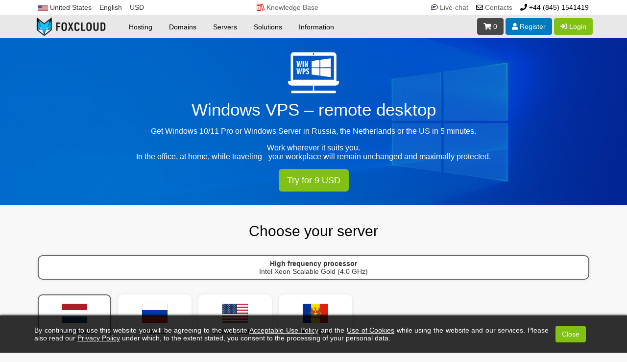

--- FILE ---
content_type: text/html; charset=utf-8
request_url: https://www.foxcloud.net/windows-vps.php
body_size: 16986
content:
<!DOCTYPE html>
<html lang="en">
<head>
    <meta charset="utf-8">
    <meta http-equiv="X-UA-Compatible" content="IE=edge">
    <meta name="viewport" content="width=device-width, initial-scale=1">
            <title>Windows VPS - FOXCLOUD</title>
        <link href="/templates/fox/favicon.ico" rel="shortcut icon" type="image/x-icon" />
            <meta name="description" content="Windows  remote desktop. Cloud virtual servers on Windows platform for business.">
        <meta property="og:title" content="Windows VPS - FOXCLOUD"/>
        <meta property="og:type" content="article"/>
        <meta property="og:description" content="Windows  remote desktop. Cloud virtual servers on Windows platform for business."/>
        <meta name="keywords" content="">
                <link rel="canonical" href="https://www.foxcloud.net/windows-vps.php" />
                    <link rel="alternate" hreflang="x-default" href="https://www.foxcloud.net/windows-vps.php" />
                    <link rel="alternate" hreflang="ro-MD" href="https://md.foxcloud.net/windows-vps.php" />
                    <link rel="alternate" hreflang="ru-GB" href="https://www.foxcloud.net/ru/windows-vps.php" />
                    <link rel="alternate" hreflang="ru-MD" href="https://md.foxcloud.net/ru/windows-vps.php" />
                    <link rel="alternate" hreflang="ru-RU" href="https://ru.foxcloud.net/windows-vps.php" />
            
    <link href="/templates/fox/css/all.min.css?v=bafe1d" rel="stylesheet">
<link href="/templates/fox/css/custom.css?v=4S5G119" rel="stylesheet">
<link href="/assets/css/fontawesome-all.min.css" rel="stylesheet">

<script type="text/javascript">
    window.onerror = function(msg, url, num) {
        try {
            var clientSideErrorInfo = {
                message: msg,
                url: url,
                num: num
            };
            var xhr = new XMLHttpRequest();
            xhr.open("POST", '/fc_js_error_logs.php', true);
            xhr.setRequestHeader("Content-Type", "application/json");
            xhr.send(JSON.stringify(clientSideErrorInfo));
            console.log('fc_js_error_logs=', clientSideErrorInfo)
        } catch (e) {
            console.log('fc_js_error_logs_catch=', e);
            return true;//Don't allow for infinitely recursively unhandled errors
        }
    };
</script>

<script type="text/javascript">
    var csrfToken = '0055a8447401c93bc36377f0f4ac9c4d5e94223d',
        markdownGuide = 'Markdown Guide',
        locale = 'en',
        saved = 'saved',
        saving = 'autosaving',
        whmcsBaseUrl = "",
        requiredText = 'Required',
        recaptchaSiteKey = "";
    var fcJSrDT={
        language:"english",
        country:"US",
        currency_id:"1",
        region_id:"1",
        company_id:"1",
        protocol:"https://",
        HTTP_HOST:"www.foxcloud.net",
        lng_uri:"",
    };
</script>
<script type="text/javascript" src="/templates/fox/js/scripts.min.js?v=4S5G119"></script>
<script type="text/javascript" src="/templates/fox/js/f/scripts_fc.js?v=4S5G119555"></script>
<script type="text/javascript" src="/templates/fox/js/f/slick.min.js"></script>



    
    

    
        <!-- Google Tag Manager -->
        <script>(function(w,d,s,l,i){w[l]=w[l]||[];w[l].push({'gtm.start':
                    new Date().getTime(),event:'gtm.js'});var f=d.getElementsByTagName(s)[0],
                j=d.createElement(s),dl=l!='dataLayer'?'&l='+l:'';j.async=true;j.src=
                'https://www.googletagmanager.com/gtm.js?id='+i+dl;f.parentNode.insertBefore(j,f);
            })(window,document,'script','dataLayer','GTM-K46QHGG');</script>
        <!-- End Google Tag Manager -->
        <!-- Google tag (gtag.js) -->
        <script async src="https://www.googletagmanager.com/gtag/js?id=AW-11104367188">
        </script>
        <script>
            window.dataLayer = window.dataLayer || [];
            function gtag(){dataLayer.push(arguments);}
            gtag('js', new Date());
            gtag('config', 'AW-11104367188');
        </script>
        <!-- Google tag (gtag.js) -->
    
</head>
<body data-phone-cc-input="1">
<!-- Google Tag Manager (noscript) -->
<noscript><iframe src="https://www.googletagmanager.com/ns.html?id=GTM-K46QHGG" height="0" width="0" style="display:none;visibility:hidden"></iframe></noscript>
<!-- End Google Tag Manager (noscript) -->




<header class="fc_header_top">
                    <div class="fc_menu_1">
                
        <div class="wrapper">
            <div class="fc_menu_1_box">
                <div class="fc_menu_1_cont">

                                                                        <div class="fc_check_cnt">
                                <button data-toggle="modal" data-target="#select_country">
                                    <span class="cnt_flags cnt_us"></span> <span class="capt_cnt">United States</span>
                                </button>
                            </div>
                                            
                                            <div class="fc_check_dpn fc_prefer_language">
                                                                                                <button>English</button>
                                                                                                                                                                                                                                                                            <div class="fc_dpn_cnt">
                                                                                                                                                                                                                                                                                                                        <a prefer_language="russian" href="/ru/windows-vps.php?language=russian">Русский</a>
                                                                                                </div>
                        </div>
                    
                                            <div class="fc_check_dpn">
                                                                                                                                                            <button>USD</button>
                                                                                        <div class="fc_dpn_cnt">
                                                                                                            <a href="/windows-vps.php?currency=3">EUR</a>
                                                                                                                                                                    </div>
                        </div>
                                    </div>

                <div class="fc_menu_1_cont">
                    <div class="fc_sqw_box kb">
                        <a href="/kb.php"><i class="far fa-books"></i> <span class="capt">Knowledge Base</span></a>
                    </div>
                </div>

                <div class="fc_menu_1_cont">
                    <div class="fc_sqw_box jivo-chat">
                        <a href="#" onclick="jivo_api.open(); return false;" ><i class="far fa-comment-lines"></i> <span class="capt">Live-chat</span></a>
                    </div>

                    
                    
                    <div class="fc_sqw_box contacts">
                        <a href="/contact.php"><i class="far fa-envelope"></i> <span class="capt">Contacts</span></a>
                    </div>

                    <div class="fc_sqw_box phone">
                        <a href="tel:+44 (845) 1541419"><i class="fas fa-phone"></i> <span class="capt_tel">+44 (845) 1541419</span></a>
                    </div>
                </div>
            </div>
        </div>
    </div>

    <div class="fc_menu_2">
        <div class="wrapper">
            <div class="fc_menu_2_box">
                <button class="fc_menu_btn btn btn-info"><i class="fas fa-bars"></i></button>

                <div class="fc_logo">
                                            <a href="/"><img src="/templates/fox/img/m/logo.png"></a>
                                    </div>

                <ul class="fc_menu_ul">
                    
                                <li>
            <a>Hosting</a>
                            <div class="submenu">
                                            <ul menuItemId="6">
                            <li><span class="menuhdr">VPS Hosting</span></li>
                                                                                                                                                <li><a href="/vps-hosting.php">VPS + ispmanager</a></li>
                                                                                                                                                            <li><a href="/vps-hosting-hestia.php">VPS + Hestia</a></li>
                                                                                                                                                        </ul>
                                            <ul menuItemId="8">
                            <li><span class="menuhdr">Cloud Storage</span></li>
                                                                                                                                                <li><a href="/cloud-storage.php">Cloud Storage</a></li>
                                                                                                                                                        </ul>
                                        <div class="image"><img src="/templates/fox/img/f/icons/menuItemId_1.png" alt=""></div>
                </div>
                    </li>
            <li>
            <a>Domains</a>
                            <div class="submenu">
                                            <ul menuItemId="15">
                            <li><span class="menuhdr">Domain Names</span></li>
                                                                                                                                                <li><a href="/register-domain.php">Register Domain</a></li>
                                                                                                                                                            <li><a href="/transfer-domain.php">Transfer Domain</a></li>
                                                                                                                                                        </ul>
                                            <ul menuItemId="25">
                            <li><span class="menuhdr">SSL Certificates</span></li>
                                                                                                                                                <li><a href="/ssl-certificates.php">SSL Certificates</a></li>
                                                                                                                                                        </ul>
                                            <ul menuItemId="26">
                            <li><span class="menuhdr">Utils</span></li>
                                                                                                                                                <li><a href="/csr-generator.php">Generator CSR</a></li>
                                                                                                                                                            <li><a href="/csr-decoder.php">CSR Decoder</a></li>
                                                                                                                                                        </ul>
                                        <div class="image"><img src="/templates/fox/img/f/icons/menuItemId_2.png" alt=""></div>
                </div>
                    </li>
            <li>
            <a>Servers</a>
                            <div class="submenu">
                                            <ul menuItemId="17">
                            <li><span class="menuhdr">Dedicated Servers</span></li>
                                                                                                                                                <li><a href="/dedicated/instant.php">Instant servers</a></li>
                                                                                                                                                            <li><a href="/dedicated/configurator.php">Configurator</a></li>
                                                                                                                                                            <li><a href="/dedicated/instant.php?cheap=1">Cheap servers</a></li>
                                                                                                                                                        </ul>
                                            <ul menuItemId="18">
                            <li><span class="menuhdr">Virtual Dedicated Servers</span></li>
                                                                                                                                                <li><a href="/vps.php">VPS</a></li>
                                                                                                                                                                                                                                    <li><a href="/windows-vps.php">Windows VPS</a></li>
                                                                                                                                                        </ul>
                                        <div class="image"><img src="/templates/fox/img/f/icons/menuItemId_3.png" alt=""></div>
                </div>
                    </li>
            <li>
            <a>Solutions</a>
                            <div class="submenu">
                                            <ul menuItemId="43">
                            <li><span class="menuhdr">Cloud</span></li>
                                                                                                                                                <li><a href="/public-cloud.php">Public Cloud</a></li>
                                                                                                                                                            <li><a href="/public-cloud-price.php">Public Cloud Price</a></li>
                                                                                                                                                        </ul>
                                            <ul menuItemId="47">
                            <li><span class="menuhdr">Server management</span></li>
                                                                                                                                                <li><a href="/server-management.php">Server management</a></li>
                                                                                                                                                            <li><a href="/technical-support.php">Technical support</a></li>
                                                                                                                                                            <li><a href="/devops.php">DevOps</a></li>
                                                                                                                                                            <li><a href="/project-migration.php">Project migration</a></li>
                                                                                                                                                        </ul>
                                            <ul menuItemId="51">
                            <li><span class="menuhdr">Solutions</span></li>
                                                                                                                                                                                                                        <li><a href="/openmediavault.php">OpenMediaVault</a></li>
                                                                                                                                                            <li><a href="/owncloud.php">ownCloud</a></li>
                                                                                                                                                        </ul>
                                            <ul menuItemId="58">
                            <li><span class="menuhdr">Monitoring</span></li>
                                                                                                                                                <li><a href="/monitoring.php">Monitoring</a></li>
                                                                                                                                                        </ul>
                                        <div class="image"><img src="/templates/fox/img/f/icons/menuItemId_4.png" alt=""></div>
                </div>
                    </li>
            <li>
            <a>Information</a>
                            <div class="submenu">
                                            <ul menuItemId="30">
                            <li><span class="menuhdr">Information</span></li>
                                                                                                                                                <li><a href="/news.php">News and Promos</a></li>
                                                                                                                                                            <li><a href="/affiliate-program.php">Affiliate program</a></li>
                                                                                                                                                            <li><a href="/payment.php">Payment</a></li>
                                                                                                                                                            <li><a href="/bonus.php">Bonuses</a></li>
                                                                                                                                                        </ul>
                                            <ul menuItemId="42">
                            <li><span class="menuhdr">Documents</span></li>
                                                                                                                                                <li><a href="/privacy-policy.php">Privacy Policy</a></li>
                                                                                                                                                                                                                                    <li><a href="/rules.php">Acceptable Use Policy</a></li>
                                                                                                                                                                                                                                    <li><a href="/cookie-notice.php">Cookie notice</a></li>
                                                                                                                                                        </ul>
                                            <ul menuItemId="60">
                            <li><span class="menuhdr">Help</span></li>
                                                                                                                                                <li><a href="/contact.php">Contacts</a></li>
                                                                                                                                                            <li><a href="/kb.php">Knowledge Base</a></li>
                                                                                                                                                        </ul>
                                        <div class="image"><img src="/templates/fox/img/f/icons/menuItemId_5.png" alt=""></div>
                </div>
                    </li>
                    </ul>

                <div class="fc_hdr_btns">
                                        <a href="/cart.php?a=view" class="btn btn-info" title="View Cart"><i class="fa fa-shopping-cart"></i> <span id="cartItemCount">0</span></a>

                                                                    <a href="/register.php" class="btn btn-warning" title="Register"><i class="fa fa-user"></i> <span class="fc_hidden_3">Register</span></a>

                        <a href="#" class="btn btn-success" data-toggle="popover" id="loginOrRegister" data-placement="bottom" title="Login"><i class="fa fa-sign-in"></i> Login</a>
                        <div id="loginOrRegisterContent" class="hidden">
                            <form action="/dologin.php" method="post" role="form" style="width:310px;">
<input type="hidden" name="token" value="0055a8447401c93bc36377f0f4ac9c4d5e94223d" />
                                <div class="form-group">
                                    <input type="email" name="username" class="form-control" placeholder="Email Address" required />
                                </div>
                                <div class="form-group">
                                    <div class="input-group">
                                        <input type="password" name="password" class="form-control" placeholder="Password" autocomplete="off" required />
                                        <span class="input-group-btn"><input type="submit" class="btn btn-success" value="Login" /></span>
                                    </div>
                                </div>
                                <label class="checkbox-inline">
                                    <input type="checkbox" name="rememberme" /> Remember Me &bull; <a href="/pwreset.php">Forgot Password?</a>
                                </label>
                            </form>
                                                            <hr /><strong>Not Yet Registered?</strong> <a href='/register.php'>Click here to signup...</a>
                                                    </div>
                                    </div>
            </div>
        </div>
    </div>
</header>

            <div id="select_country" class="modal fade" tabindex="-1" role="dialog" aria-hidden="true">
            <div class="modal-dialog">
                <div class="modal-content">
                    <div class="header_countries">
                        <ul>
                                                                                                <li><a prefer_region="www" prefer_language="english" href="https://www.foxcloud.net/windows-vps.php?country=AT"><span class="cnt_flags cnt_at"></span> Austria</a></li>
                                                                                                                                <li><a prefer_region="www" prefer_language="english" href="https://www.foxcloud.net/windows-vps.php?country=BD"><span class="cnt_flags cnt_bd"></span> Bangladesh</a></li>
                                                                                                                                <li><a prefer_region="ru" prefer_language="russian" href="https://ru.foxcloud.net/windows-vps.php?country=BY"><span class="cnt_flags cnt_by"></span> Belarus</a></li>
                                                                                                                                <li><a prefer_region="www" prefer_language="english" href="https://www.foxcloud.net/windows-vps.php?country=BE"><span class="cnt_flags cnt_be"></span> Belgium</a></li>
                                                                                                                                <li><a prefer_region="www" prefer_language="english" href="https://www.foxcloud.net/windows-vps.php?country=BG"><span class="cnt_flags cnt_bg"></span> Bulgaria</a></li>
                                                                                                                                <li><a prefer_region="www" prefer_language="english" href="https://www.foxcloud.net/windows-vps.php?country=CA"><span class="cnt_flags cnt_ca"></span> Canada</a></li>
                                                                                                                                <li><a prefer_region="www" prefer_language="english" href="https://www.foxcloud.net/windows-vps.php?country=HR"><span class="cnt_flags cnt_hr"></span> Croatia</a></li>
                                                                                                                                <li><a prefer_region="www" prefer_language="english" href="https://www.foxcloud.net/windows-vps.php?country=CY"><span class="cnt_flags cnt_cy"></span> Cyprus</a></li>
                                                                                                                                <li><a prefer_region="www" prefer_language="english" href="https://www.foxcloud.net/windows-vps.php?country=CZ"><span class="cnt_flags cnt_cz"></span> Czech Republic</a></li>
                                                                                                                                <li><a prefer_region="www" prefer_language="english" href="https://www.foxcloud.net/windows-vps.php?country=DK"><span class="cnt_flags cnt_dk"></span> Denmark</a></li>
                                                                                                                                <li><a prefer_region="www" prefer_language="english" href="https://www.foxcloud.net/windows-vps.php?country=EE"><span class="cnt_flags cnt_ee"></span> Estonia</a></li>
                                                                                                                                <li><a prefer_region="www" prefer_language="english" href="https://www.foxcloud.net/windows-vps.php?country=FI"><span class="cnt_flags cnt_fi"></span> Finland</a></li>
                                                                                                                                <li><a prefer_region="www" prefer_language="english" href="https://www.foxcloud.net/windows-vps.php?country=FR"><span class="cnt_flags cnt_fr"></span> France</a></li>
                                                                                                                                <li><a prefer_region="www" prefer_language="english" href="https://www.foxcloud.net/windows-vps.php?country=DE"><span class="cnt_flags cnt_de"></span> Germany</a></li>
                                                                                                                                <li><a prefer_region="www" prefer_language="english" href="https://www.foxcloud.net/windows-vps.php?country=GR"><span class="cnt_flags cnt_gr"></span> Greece</a></li>
                                                                                                                                <li><a prefer_region="www" prefer_language="english" href="https://www.foxcloud.net/windows-vps.php?country=HU"><span class="cnt_flags cnt_hu"></span> Hungary</a></li>
                                                                                                                                <li><a prefer_region="www" prefer_language="english" href="https://www.foxcloud.net/windows-vps.php?country=IS"><span class="cnt_flags cnt_is"></span> Iceland</a></li>
                                                                                                                                <li><a prefer_region="www" prefer_language="english" href="https://www.foxcloud.net/windows-vps.php?country=IN"><span class="cnt_flags cnt_in"></span> India</a></li>
                                                                                                                                <li><a prefer_region="www" prefer_language="english" href="https://www.foxcloud.net/windows-vps.php?country=IE"><span class="cnt_flags cnt_ie"></span> Ireland</a></li>
                                                                                                                                <li><a prefer_region="www" prefer_language="english" href="https://www.foxcloud.net/windows-vps.php?country=IT"><span class="cnt_flags cnt_it"></span> Italy</a></li>
                                                                                                                                <li><a prefer_region="ru" prefer_language="russian" href="https://ru.foxcloud.net/windows-vps.php?country=KZ"><span class="cnt_flags cnt_kz"></span> Kazakhstan</a></li>
                                                                                                                                <li><a prefer_region="www" prefer_language="english" href="https://www.foxcloud.net/windows-vps.php?country=LV"><span class="cnt_flags cnt_lv"></span> Latvia</a></li>
                                                                                                                                <li><a prefer_region="www" prefer_language="english" href="https://www.foxcloud.net/windows-vps.php?country=LT"><span class="cnt_flags cnt_lt"></span> Lithuania</a></li>
                                                                                                                                <li><a prefer_region="www" prefer_language="english" href="https://www.foxcloud.net/windows-vps.php?country=LU"><span class="cnt_flags cnt_lu"></span> Luxembourg</a></li>
                                                                                                                                <li><a prefer_region="www" prefer_language="english" href="https://www.foxcloud.net/windows-vps.php?country=MT"><span class="cnt_flags cnt_mt"></span> Malta</a></li>
                                                                                                                                <li><a prefer_region="md" prefer_language="romanian" href="https://md.foxcloud.net/windows-vps.php?country=MD"><span class="cnt_flags cnt_md"></span> Moldova</a></li>
                                                                                                                                <li><a prefer_region="www" prefer_language="english" href="https://www.foxcloud.net/windows-vps.php?country=NL"><span class="cnt_flags cnt_nl"></span> Netherlands</a></li>
                                                                                                                                <li><a prefer_region="www" prefer_language="english" href="https://www.foxcloud.net/windows-vps.php?country=NO"><span class="cnt_flags cnt_no"></span> Norway</a></li>
                                                                                                                                <li><a prefer_region="www" prefer_language="english" href="https://www.foxcloud.net/windows-vps.php?country=PL"><span class="cnt_flags cnt_pl"></span> Poland</a></li>
                                                                                                                                <li><a prefer_region="www" prefer_language="english" href="https://www.foxcloud.net/windows-vps.php?country=PT"><span class="cnt_flags cnt_pt"></span> Portugal</a></li>
                                                                                                                                <li><a prefer_region="ru" prefer_language="russian" href="https://ru.foxcloud.net/windows-vps.php?country=RU"><span class="cnt_flags cnt_ru"></span> Russia</a></li>
                                                                                                                                <li><a prefer_region="www" prefer_language="english" href="https://www.foxcloud.net/windows-vps.php?country=SK"><span class="cnt_flags cnt_sk"></span> Slovakia</a></li>
                                                                                                                                <li><a prefer_region="www" prefer_language="english" href="https://www.foxcloud.net/windows-vps.php?country=SI"><span class="cnt_flags cnt_si"></span> Slovenia</a></li>
                                                                                                                                <li><a prefer_region="www" prefer_language="english" href="https://www.foxcloud.net/windows-vps.php?country=ES"><span class="cnt_flags cnt_es"></span> Spain</a></li>
                                                                                                                                <li><a prefer_region="www" prefer_language="english" href="https://www.foxcloud.net/windows-vps.php?country=SE"><span class="cnt_flags cnt_se"></span> Sweden</a></li>
                                                                                                                                <li><a prefer_region="www" prefer_language="english" href="https://www.foxcloud.net/windows-vps.php?country=CH"><span class="cnt_flags cnt_ch"></span> Switzerland</a></li>
                                                                                                                                <li><a prefer_region="www" prefer_language="english" href="https://www.foxcloud.net/windows-vps.php?country=UA"><span class="cnt_flags cnt_ua"></span> Ukraine</a></li>
                                                                                                                                                                    <li><a class="active" prefer_region="www" prefer_language="english" href="https://www.foxcloud.net/windows-vps.php?country=US"><span class="cnt_flags cnt_us"></span> United States</a></li>
                                                                                    </ul>

                        <div class="text-center">
                            <button type="button" class="btn btn-warning" style="margin:20px;" data-dismiss="modal" aria-hidden="true">Close Window</button>
                        </div>
                    </div>

                </div>
            </div>
        </div>
    
<script type="text/javascript">
    var base_host = "foxcloud.net";
    
    $(document).ready(function () {
        $("#select_country li a").click(function (e) {
            let prefer_region = $(this).attr('prefer_region');
            let prefer_language = $(this).attr('prefer_language');
            if (prefer_region) setCookie('prefer_region', prefer_region, {expires: 31556926, path:'/', domain:base_host});
            if (prefer_language) setCookie('prefer_language', prefer_language, {expires: 31556926, path:'/', domain:base_host});
        });

        $(".fc_prefer_language a").click(function (e) {
            let prefer_language = $(this).attr('prefer_language');
            if (prefer_language) setCookie('prefer_language', prefer_language, {expires: 31556926, path: '/', domain: base_host});
        });
    });
    
</script>


<section id="fc_main_body">
    <div>
        <div>
            <div>

                


<div class="fc_background_2" style="background-image: url(&#039;/upload/2020/09/background_windows_vps.jpg&#039;);">
    <div class="wrapper">
        <div class="fc_product_header_2">
            <div class="image"><img src="/upload/2020/09/icon_windows_vps.svg"></div>
            <div class="text">
                <h1>Windows VPS – remote desktop</h1>
                <div class="description">
                    Get Windows 10/11 Pro or Windows Server in Russia, the Netherlands or the US in 5 minutes.</div><div class="description">Work wherever it suits you.<br>In the office, at home, while traveling - your workplace will remain unchanged and maximally protected.
                </div>
            </div>
            <div class="button">
                <button class="btn btn-success btn-lg btn_in_head fc_easy_start_show" data-kind="WinVPS">Try for <span>9 USD</span></button>
            </div>
        </div>
    </div>
</div>

<div class="wrapper">
    <div>
        <br>
        <h2 class="text-center">Choose your server</h2>
        <div id="fcOS_form">
        <br>
        <div id="fcOS_pids">
            <div class="fcOS_flex_pid_box">
                                    <label class="fcOS_pid_block fcOS_shadow_block ">
                        <input class="fcOS_hidden_input" type="radio" name="fcOS_pid" autocomplete="off" value="333" checked >
                        <div>High frequency processor</div>
                        <div class="fcOS_desc">Intel Xeon Scalable Gold (4.0 GHz)</div>
                    </label>
                            </div>
        </div>

                <div id="fcOS_pid_333" style="display: none;">
            <br>
            <div id="fcOS_regions_333">
                <div class="fcOS_flex_squares_box">
                                            <label class="fcOS_square_block fcOS_shadow_block">
                            <input class="fcOS_hidden_input" type="radio" name="fcOS_region_333" value="NL" data-configoptions="239:2524" data-monthly="0.00"  >
                            <img src="/upload/2024/07/flag_nl_1.svg">
                            <div>Netherlands</div>
                                                    </label>
                                            <label class="fcOS_square_block fcOS_shadow_block">
                            <input class="fcOS_hidden_input" type="radio" name="fcOS_region_333" value="RU" data-configoptions="239:2522" data-monthly="0.00"  >
                            <img src="/upload/2024/07/flag_ru_1.svg">
                            <div>Russia</div>
                                                    </label>
                                            <label class="fcOS_square_block fcOS_shadow_block">
                            <input class="fcOS_hidden_input" type="radio" name="fcOS_region_333" value="US" data-configoptions="239:2523" data-monthly="0.00"  >
                            <img src="/upload/2024/07/flag_us_1.svg">
                            <div>United States</div>
                                                    </label>
                                            <label class="fcOS_square_block fcOS_shadow_block">
                            <input class="fcOS_hidden_input" type="radio" name="fcOS_region_333" value="MD" data-configoptions="239:2525" data-monthly="0.00"  >
                            <img src="/upload/2024/07/flag_md_1.svg">
                            <div>Moldova</div>
                                                    </label>
                                    </div>
            </div>

            <h3>Operating system</h3>
            <div id="fcOS_oss_333">
                <div class="fcOS_select_block">
                    <select class="form-control" name="fcOS_os_333">
                                                    <option value="Windows 11 Pro ENG" data-configoptions="233:2478" data-monthly="0.00" >
                                Windows 11 Pro ENG
                                                            </option>
                                                    <option value="Windows 11 Pro RUS" data-configoptions="233:2479" data-monthly="0.00" >
                                Windows 11 Pro RUS
                                                            </option>
                                                    <option value="Windows 10 Pro ENG" data-configoptions="233:2468" data-monthly="0.00" >
                                Windows 10 Pro ENG
                                                            </option>
                                                    <option value="Windows 10 Pro RUS" data-configoptions="233:2469" data-monthly="0.00" >
                                Windows 10 Pro RUS
                                                            </option>
                                                    <option value="Windows Server 2022 ENG" data-configoptions="233:2476" data-monthly="0.00" >
                                Windows Server 2022 ENG
                                                            </option>
                                                    <option value="Windows Server 2022 RUS" data-configoptions="233:2477" data-monthly="0.00" >
                                Windows Server 2022 RUS
                                                            </option>
                                                    <option value="Windows Server 2019 Essentials En (BYOL)" data-configoptions="233:2472" data-monthly="0.00" >
                                Windows Server 2019 Essentials En (BYOL)
                                                            </option>
                                                    <option value="Windows Server 2019 Essentials Ru (BYOL)" data-configoptions="233:2473" data-monthly="0.00" >
                                Windows Server 2019 Essentials Ru (BYOL)
                                                            </option>
                                                    <option value="Windows Server 2019 Standard En (BYOL)" data-configoptions="233:2470" data-monthly="0.00" >
                                Windows Server 2019 Standard En (BYOL)
                                                            </option>
                                                    <option value="Windows Server 2019 Standard Ru (BYOL)" data-configoptions="233:2471" data-monthly="0.00" >
                                Windows Server 2019 Standard Ru (BYOL)
                                                            </option>
                                                    <option value="Windows Server 2016 Standard Core En (BYOL) no GUI" data-configoptions="233:2474" data-monthly="0.00" >
                                Windows Server 2016 Standard Core En (BYOL) no GUI
                                                            </option>
                                            </select>
                </div>
            </div>

            <h3>Configuration</h3>
            <div id="fcOS_packages_333">
                                    <label class="fcOS_rectangle_block fcOS_shadow_block ">
                        <input class="fcOS_hidden_input" type="radio" name="fcOS_package_333" value="vps1" data-configoptions="234:2482,232:2449,235:2490,236:2511" data-monthly="19" checked>
                        <div class="fcOS_pack_gr_left">
                                                            <div class="fcOS_pack_gr_opt">
                                    <div class="fcOS_pack_gr_val">2 cores</div>
                                    <div class="fcOS_color_3">CPU</div>
                                </div>
                                                            <div class="fcOS_pack_gr_opt">
                                    <div class="fcOS_pack_gr_val">4 Gb</div>
                                    <div class="fcOS_color_3">RAM</div>
                                </div>
                                                            <div class="fcOS_pack_gr_opt">
                                    <div class="fcOS_pack_gr_val">40 Gb</div>
                                    <div class="fcOS_color_3">SSD</div>
                                </div>
                                                    </div>
                        <div class="fcOS_pack_gr_right">
                            <div class="fcOS_pack_gr_price">
                                <div class="fcOS_pack_gr_val fcOS_color_1">19 USD</div>
                                <div class="fcOS_color_3">per month</div>
                            </div>
                        </div>
                    </label>
                                    <label class="fcOS_rectangle_block fcOS_shadow_block ">
                        <input class="fcOS_hidden_input" type="radio" name="fcOS_package_333" value="vps3" data-configoptions="234:2481,232:2451,235:2492,236:2511" data-monthly="40" >
                        <div class="fcOS_pack_gr_left">
                                                            <div class="fcOS_pack_gr_opt">
                                    <div class="fcOS_pack_gr_val">4 cores</div>
                                    <div class="fcOS_color_3">CPU</div>
                                </div>
                                                            <div class="fcOS_pack_gr_opt">
                                    <div class="fcOS_pack_gr_val">8 Gb</div>
                                    <div class="fcOS_color_3">RAM</div>
                                </div>
                                                            <div class="fcOS_pack_gr_opt">
                                    <div class="fcOS_pack_gr_val">100 Gb</div>
                                    <div class="fcOS_color_3">SSD</div>
                                </div>
                                                    </div>
                        <div class="fcOS_pack_gr_right">
                            <div class="fcOS_pack_gr_price">
                                <div class="fcOS_pack_gr_val fcOS_color_1">40 USD</div>
                                <div class="fcOS_color_3">per month</div>
                            </div>
                        </div>
                    </label>
                                    <label class="fcOS_rectangle_block fcOS_shadow_block ">
                        <input class="fcOS_hidden_input" type="radio" name="fcOS_package_333" value="vps4" data-configoptions="234:2480,232:2454,235:2504,236:2511" data-monthly="60" >
                        <div class="fcOS_pack_gr_left">
                                                            <div class="fcOS_pack_gr_opt">
                                    <div class="fcOS_pack_gr_val">6 cores</div>
                                    <div class="fcOS_color_3">CPU</div>
                                </div>
                                                            <div class="fcOS_pack_gr_opt">
                                    <div class="fcOS_pack_gr_val">12 Gb</div>
                                    <div class="fcOS_color_3">RAM</div>
                                </div>
                                                            <div class="fcOS_pack_gr_opt">
                                    <div class="fcOS_pack_gr_val">150 Gb</div>
                                    <div class="fcOS_color_3">SSD</div>
                                </div>
                                                    </div>
                        <div class="fcOS_pack_gr_right">
                            <div class="fcOS_pack_gr_price">
                                <div class="fcOS_pack_gr_val fcOS_color_1">60 USD</div>
                                <div class="fcOS_color_3">per month</div>
                            </div>
                        </div>
                    </label>
                                    <label class="fcOS_rectangle_block fcOS_shadow_block ">
                        <input class="fcOS_hidden_input" type="radio" name="fcOS_package_333" value="vps5" data-configoptions="234:2484,232:2448,235:2497,236:2511" data-monthly="80" >
                        <div class="fcOS_pack_gr_left">
                                                            <div class="fcOS_pack_gr_opt">
                                    <div class="fcOS_pack_gr_val">8 cores</div>
                                    <div class="fcOS_color_3">CPU</div>
                                </div>
                                                            <div class="fcOS_pack_gr_opt">
                                    <div class="fcOS_pack_gr_val">16 Gb</div>
                                    <div class="fcOS_color_3">RAM</div>
                                </div>
                                                            <div class="fcOS_pack_gr_opt">
                                    <div class="fcOS_pack_gr_val">200 Gb</div>
                                    <div class="fcOS_color_3">SSD</div>
                                </div>
                                                    </div>
                        <div class="fcOS_pack_gr_right">
                            <div class="fcOS_pack_gr_price">
                                <div class="fcOS_pack_gr_val fcOS_color_1">80 USD</div>
                                <div class="fcOS_color_3">per month</div>
                            </div>
                        </div>
                    </label>
                
                <label class="fcOS_rectangle_block fcOS_shadow_block ">
                    <input class="fcOS_hidden_input" type="radio" name="fcOS_package_333" value="custom" data-configoptions="" data-monthly="">
                    <div class="fcOS_pack_gr_left">
                        <div class="fcOS_pack_gr_opt">
                            <div class="fcOS_pack_gr_val">Custom configuration</div>
                        </div>
                    </div>
                    <div class="fcOS_pack_gr_right">
                    </div>
                </label>
            </div>

        </div>
        
        <br>
        <div class="form-group text-center">
            <button id="fcOS_buy" type="button" class="btn btn-success btn-lg">Next</button>
        </div>

    </div>

<script type="text/javascript">
    let fcOS_currency_suffix=' USD';
    let fcOS_next='Next';
    let fcOS_buy_for_monthly='Buy for %s per month';
</script>

<script type="text/javascript">
    $(document).ready(function(){
        let fcOS_history_data={ };//для запоминания выбранных позиций

        //смена pid
        $("#fcOS_pids input[type='radio']").change(function(e){
            if(!$(this).is(':checked')) return;
            let pid=$(this).val();

            //пробую выбрать region из history в текущем продукте
            if(fcOS_history_data['region']){
                $("#fcOS_regions_"+pid+" input[type='radio']").filter("[value='"+fcOS_history_data['region']+"']").prop('checked', true).trigger('change');
            }
            //пробую выбрать panel из history в текущем продукте
            if(fcOS_history_data['panel']){
                $("#fcOS_panels_"+pid+" input[type='radio']").filter("[value='"+fcOS_history_data['panel']+"']").prop('checked', true).trigger('change');
            }
            //пробую выбрать os из history в текущем продукте
            if(fcOS_history_data['os']){
                $("#fcOS_oss_"+pid+" select option").filter("[value='"+fcOS_history_data['os']+"']").prop('selected', true);
                $("#fcOS_oss_"+pid+" select").trigger('change');
            }
            //пробую выбрать package из history в текущем продукте
            if(fcOS_history_data['package']){
                $("#fcOS_packages_"+pid+" input[type='radio']").filter("[value='"+fcOS_history_data['package']+"']").prop('checked', true).trigger('change');
            }

            //выбррать первый region, если ни один не выбран
            if($("#fcOS_regions_"+pid+" input[type='radio']:checked").length==0){
                $("#fcOS_regions_"+pid+" input[type='radio']").first().prop('checked', true).trigger('change');
            }
            //выбррать первый panel, если ни один не выбран
            if($("#fcOS_panels_"+pid+" input[type='radio']:checked").length==0){
                $("#fcOS_panels_"+pid+" input[type='radio']").first().prop('checked', true).trigger('change');
            }
            //os автоматически выбирается в select
            //выбррать первый package, если ни один не выбран
            if($("#fcOS_packages_"+pid+" input[type='radio']:checked").length==0){
                $("#fcOS_packages_"+pid+" input[type='radio']").first().prop('checked', true).trigger('change');
            }

            //сохраним выбранное в fcOS_history_data
            let region = $("#fcOS_regions_"+pid+" input:checked").val();
            let panel = $("#fcOS_panels_"+pid+" input:checked").val();
            let os = $("#fcOS_oss_"+pid+" input:checked").val();
            let package = $("#fcOS_packages_"+pid+" input:checked").val();
            if(region) fcOS_history_data['region']=region;
            if(panel) fcOS_history_data['panel']=panel;
            if(os) fcOS_history_data['panel']=panel;
            if(package) fcOS_history_data['package']=package;

            //покажем активный продукт
            $("#fcOS_form div[id^='fcOS_pid_']").hide();
            $("#fcOS_form #fcOS_pid_"+pid).show();

            calc_monthly_price();
        });

        //сохранение данных в history_data при изменении параметра + суммирование цены.
        $("#fcOS_form div[id^='fcOS_regions_'] input[type='radio']").change(function(e){
            if(!$(this).is(':checked')) return;
            let region=$(this).val();
            if(region) fcOS_history_data['region']=region;
            calc_monthly_price();
        });
        $("#fcOS_form div[id^='fcOS_panels_'] input[type='radio']").change(function(e){
            if(!$(this).is(':checked')) return;
            let panel=$(this).val();
            if(panel) fcOS_history_data['panel']=panel;
            calc_monthly_price();
        });
        $("#fcOS_form div[id^='fcOS_oss_'] select").change(function(e){
            let os=$(this).val();
            if(os) fcOS_history_data['os']=os;
            calc_monthly_price();
        });
        $("#fcOS_form div[id^='fcOS_packages_'] input[type='radio']").change(function(e){
            if(!$(this).is(':checked')) return;
            let package=$(this).val();
            if(package) fcOS_history_data['package']=package;
            calc_monthly_price();
        });

        //событие change возникает только для одного элемента (checked) и не возникает для остальных элементов (unchecked)
        //change_other означает, что нужно вызвать триггер change для других элементов, при этом нужно исклоючить зацикливание
        $("input[type='radio'].fcOS_hidden_input").change(function(e, change_other=true) {
            if($(this).is(':checked')) $(this).closest('label').addClass('fcOS_checked');
            else $(this).closest('label').removeClass('fcOS_checked');
            if(change_other){
                $("input[type='radio'][name='" + $(this).attr('name') + "']").not(this).trigger('change', false);
            }
        }).trigger('change', false);//+первый запуск

        //выбрать первый pid, если не выбран
        if($("#fcOS_pids input[type='radio']:checked").length==0){
            $("#fcOS_pids input[type='radio']").first().prop('checked', true).trigger('change');
        }

        fc_send_goals_to_counters('BGB_show');//Big Green Button Show

        /*
        //переход в корзину
        $("#fcOS_buy_____").click(function(e){
            let configoptions={ };//выбранные конфигопции
            let pid=$("#fcOS_pids input:checked").val();

            //поиск всех configoptions из выделенных элементов
            $("#fcOS_form #fcOS_pid_"+pid).find("input:checked, option:selected").each(function( index ) {
                let cfgs=$(this).data('configoptions');
                cfgs=text_to_obj_configoptions(cfgs);
                configoptions=$.extend(configoptions, cfgs);//объединение объектов
            });

            // //костыль для подмены продукта VPS-W HFQ в MD регионе на VPS-W //win_md_crutch
            // if(pid==333 && configoptions && configoptions.hasOwnProperty(239) &&  configoptions[239]==2525){
            //     pid=331;//подмена pid
            //     //подмена configoptions
            //     let win_md_crutch={"232":{"2445":["214","2229"],"2446":["214","2230"],"2447":["214","2231"],"2448":["214","2232"],"2449":["214","2233"],"2450":["214","2234"],"2451":["214","2235"],"2452":["214","2236"],"2453":["214","2237"],"2454":["214","2238"]},"233":{"2455":["215","2241"],"2456":["215","2243"],"2457":["215","2244"],"2458":["215","2245"],"2459":["215","2246"],"2460":["215","2247"],"2461":["215","2248"],"2462":["215","2249"],"2463":["215","2250"],"2464":["215","2251"],"2465":["215","2252"],"2466":["215","2257"],"2467":["215","2258"],"2468":["215","2262"],"2469":["215","2263"],"2470":["215","2264"],"2471":["215","2265"],"2472":["215","2266"],"2473":["215","2267"],"2474":["215","2281"],"2475":["215","2282"],"2476":["215","2288"],"2477":["215","2289"],"2478":["215","2292"],"2479":["215","2293"]},"234":{"2480":["216","2302"],"2481":["216","2303"],"2482":["216","2304"],"2483":["216","2305"],"2484":["216","2306"],"2485":["216","2307"],"2486":["216","2308"],"2487":["216","2309"]},"235":{"2488":["217","2310"],"2489":["217","2311"],"2490":["217","2312"],"2491":["217","2313"],"2492":["217","2314"],"2493":["217","2315"],"2494":["217","2316"],"2495":["217","2317"],"2496":["217","2318"],"2497":["217","2319"],"2498":["217","2320"],"2499":["217","2321"],"2500":["217","2322"],"2501":["217","2323"],"2502":["217","2324"],"2503":["217","2325"],"2504":["217","2326"],"2526":["217","2312"]},"236":{"2505":["218","2327"],"2506":["218","2328"],"2507":["218","2329"],"2508":["218","2330"],"2509":["218","2331"],"2510":["218","2332"],"2511":["218","2333"],"2512":["218","2334"]},"237":{"2513":["219","2335"]},"238":{"2514":["220","2345"],"2515":["220","2346"],"2516":["220","2347"],"2517":["220","2348"],"2518":["220","2349"],"2519":["220","2350"],"2520":["220","2351"]},"239":{"2521":["221","2352"],"2522":["221","2353"],"2523":["221","2354"],"2524":["221","2355"],"2525":["221","2356"]}};
            //     let new_configoptions={ };//замененные конфигопции
            //     for (var key in configoptions) {
            //         if(win_md_crutch.hasOwnProperty(key) && win_md_crutch[key].hasOwnProperty(configoptions[key])){
            //             new_configoptions[win_md_crutch[key][configoptions[key]][0]]=win_md_crutch[key][configoptions[key]][1];
            //         }
            //     }
            //     configoptions=new_configoptions;//замена старых на новые
            // }
            // //костыль для подмены продукта VPS-W HFQ в MD регионе на VPS-W //win_md_crutch

            let billingcycle='monthly';
            let href='cart.php?a=add&pid='+pid+'&billingcycle='+billingcycle;
            for (var key in configoptions) {
                href+='&configoption['+key+']='+configoptions[key];
            }

            //console.log('href', href);
            window.location.href = href;
        });
        */

        //переход в корзину или заказ через ES ORDT
        $("#fcOS_buy").click(function(e){
            let configoptions={ };//выбранные конфигопции
            let pid=$("#fcOS_pids input:checked").val();

            //поиск всех configoptions из выделенных элементов
            $("#fcOS_form #fcOS_pid_"+pid).find("input:checked, option:selected").each(function( index ) {
                let cfgs=$(this).data('configoptions');
                cfgs=text_to_obj_configoptions(cfgs);
                configoptions=$.extend(configoptions, cfgs);//объединение объектов
            });

            //клиент залогинен?
            let goal;
            if($("#accountNotifications").length) goal='BGB_click_logged';//залогинен
            else{//НЕ залогинен
                if($(this).attr('data-total')){//цена
                    let fcvist=get_fcvist();
                    if(fcvist['ordt']=='B') goal='BGB_click_ordt';
                    else goal='BGB_click_cart';
                }//цена
                else goal='BGB_click_custom';//индивидуальная конфигурация
            }//НЕ залогинен
            fc_send_goals_to_counters(goal);//Big Green Button click

            if(goal=='BGB_click_ordt'){//ORDT
                let payload={
                    order_data: {
                        'pid': pid,
                        'configoptions': configoptions,
                        'customfields': {},
                        'billingcycle': 'monthly',
                    }
                };
                //открыть окно ES
                $(this).prop('disabled', true);//disable button
                $.ajax({
                    url: "/modules/addons/fc_easy_start/cl_ordt.php",
                    type: "POST",
                    dataType: "html",
                    data: {
                        action:'start',
                        payload: payload,
                        fcJSrDT:(typeof fcJSrDT !== 'undefined') ? fcJSrDT : null,
                    },
                    pass_this_val:this,//pass this to always
                    timeout: 9000
                })
                    .always(function(dataOrjqXHR, textStatus, jqXHRorErrorThrown){
                        if(textStatus=='success') $('#fc_easy_start_html').html(dataOrjqXHR);
                        else $('#fc_easy_start_html').html('<h2>Connection error.</h2>');
                        $('#fc_easy_start_modal').modal('show');
                        $(this.pass_this_val).prop('disabled', false);//enable button
                    });
            }//ORDT
            else{//cart
                let billingcycle='monthly';
                let href='cart.php?a=add&pid='+pid+'&billingcycle='+billingcycle;
                for (var key in configoptions) {
                    href+='&configoption['+key+']='+configoptions[key];
                }
                window.location.href = href;
            }//cart
         });//fcOS_buy click

    });

    //проблема BFCache chrome
    $(window).load(function() {
        $("#fcOS_pids input[type='radio']:checked").trigger('change');
    });

    //224:2363,222:2357,225:2366,227:2378 => { 224=>2363, 222=>2357, 225=>2366, 227=>2378 }
    function text_to_obj_configoptions(text){
        text=String(text);
        let ret={ };
        text.split(',').forEach((val) => {
            let temp=val.split(':');
            if(temp.length==2){
                ret[temp[0]]=temp[1];
            }
        });
        return ret;
    }

    //просуммировать цену и отобразить её на кнопке
    function calc_monthly_price(){
        let total=0;
        let pid=$("#fcOS_pids input:checked").val();
        $("#fcOS_form #fcOS_pid_"+pid).find("input:checked, option:selected").each(function( index ) {
            let monthly=$(this).data('monthly');
            if(!monthly){
                total=false;
                return false;//break
            }
            monthly=parseFloat(monthly);
            total+=monthly;
        });
        if(total){
            $("#fcOS_buy").text(fcOS_buy_for_monthly.replace('%s', (total+fcOS_currency_suffix)));
            $("#fcOS_buy").attr('data-total', total);
        }
        else{
            $("#fcOS_buy").text(fcOS_next);
            $("#fcOS_buy").removeAttr('data-total');
        }
    }

</script>

<style>

.fcOS_hidden_input {display: none;}

.fcOS_shadow_block {word-wrap: break-word;background-color: #fff;border: 2px solid transparent;margin: 0.5em;padding: 0.5em;box-shadow: 0px 0px 6px 0px rgba(0, 0, 0, 0.1);border-radius: 10px; width: 100%;}
.fcOS_shadow_block:hover {box-shadow: 0px 0px 6px 0px rgba(0, 0, 0, 0.4); cursor: pointer;}
.fcOS_shadow_block.fcOS_checked {border: 2px solid #666;}

.fcOS_flex_pid_box {display: flex;flex-wrap: nowrap;flex-direction: row;align-items: normal;justify-content: space-between;}
@media (max-width: 767px) {
    .fcOS_flex_pid_box {flex-wrap: wrap; justify-content: space-around;}
}
.fcOS_pid_block {text-align: center; user-select: none;}
.fcOS_pid_block .fcOS_desc{font-weight: normal;}


.fcOS_flex_squares_box {display: flex;flex-wrap: nowrap;flex-direction: row;align-items: normal;justify-content: normal;}
@media (max-width: 767px) {
    .fcOS_flex_squares_box {flex-wrap: wrap; justify-content: space-around;}
}
.fcOS_square_block {text-align: center; width: 150px; user-select: none;}
.fcOS_square_block img {padding:10px 40px;margin:0;width:100%;}
.fcOS_square_block .fcOS_price {margin: 5px 0 0 0;}

.fcOS_select_block{margin: 0.5em;}

.fcOS_rectangle_block { display: flex;flex-wrap: wrap;flex-direction: row;align-items: center;justify-content: space-around; user-select: none;}
.fcOS_rectangle_block .fcOS_pack_gr_left{ width: 65%;display: flex;flex-wrap: nowrap;flex-direction: row;align-items: center;justify-content: space-around;padding: 0 1em 0 0; }
.fcOS_rectangle_block .fcOS_pack_gr_right{ width: 35%;display: flex;flex-wrap: nowrap;flex-direction: row;align-items: center;justify-content: right;padding: 0 0 0 1em; }
.fcOS_rectangle_block .fcOS_pack_gr_opt{ width: 100%;padding: 0.8em;text-align: center; }
.fcOS_rectangle_block .fcOS_pack_gr_price{ width: 100%;padding: 0.8em;text-align: center; }
.fcOS_rectangle_block .fcOS_pack_gr_val{ font-size: 150%;font-weight: 600; }

@media (max-width: 767px) {
    .fcOS_rectangle_block .fcOS_pack_gr_left { width: 100%; padding: 0; }
    .fcOS_rectangle_block .fcOS_pack_gr_right { width: 100%; padding: 0; }
}
@media (max-width: 479px) {
    .fcOS_rectangle_block .fcOS_pack_gr_left { flex-wrap: wrap; }
    .fcOS_rectangle_block .fcOS_pack_gr_right { flex-wrap: wrap; }
}

.fcOS_color_1 {color: #5AB2FF;}
.fcOS_color_2 {color: #49A519;}
.fcOS_color_3 { color: #898989;}
/*.fcOS_bg_color_1 { background-color: #d4e7f7;}*/
/*.fcOS_bg_color_1 { background-color: #f4fafe;}*/
.fcOS_bg_color_1 {}

</style>


    </div>

    <div class="box_with_icon_1">
        <div class="b_icon">
            <img src="/upload/2020/09/cloud_up.svg">
        </div>
        <div class="b_text">
            <h3>Cloud virtual servers on Windows platform for business:</h3>
            <ul>
                <li>Provide a comfortable remote work for yourself and your employees</li>
                <li>Keep accounting and workflow on a cloud server to reduce the risk of information leakage and data loss.</li>
                <li>Communicate with your customers from Europe, USA, Russia as if you are near them.</li>
                <li>Reduce the office costs.</li>
            </ul>
        </div>
    </div>

    <div class="list-blocks-2">
        <div class="list-blocks-2_header">
            <h2>Cloud VPS based on Windows OS</h2>
        </div>
        <ul class="list-blocks-2__columns">
            <li class="list-blocks-2__item">
                <div class="list-blocks-2__shadow"></div>
                <div class="list-blocks-2__item-icon">
                    <div class="list-blocks-2__svg">
                        <img src="/upload/2020/09/green_fast.svg">
                    </div>
                </div>
                <div>
                    <h3>Quickly obtained service</h3>
                    <p>You will receive a remote desktop with an installed system and completely ready to go in maximum 15 minutes after your successful payment</p>
                </div>
            </li>
            <li class="list-blocks-2__item">
                <div class="list-blocks-2__shadow"></div>
                <div class="list-blocks-2__item-icon">
                    <div class="list-blocks-2__svg">
                        <img src="/upload/2020/09/green_easy.svg">
                    </div>
                </div>
                <div>
                    <h3>Easy access from various platforms</h3>
                    <p>Run Windows RDP from a variety of devices and platforms, from Android to Mac OS. All processes and calculations take place on a remote server and do not depend on the operating system of the input device.</p>
                </div>
            </li>
            <li class="list-blocks-2__item">
                <div class="list-blocks-2__shadow"></div>
                <div class="list-blocks-2__item-icon">
                    <div class="list-blocks-2__svg">
                        <img src="/upload/2020/09/green_ip.svg">
                    </div>
                </div>
                <div>
                    <h3>Regional IP and choice of location</h3>
                    <p>Place Windows VPS in any of the available regions: USA, Russia, Western and Eastern Europe. The IP addresses will correspond to the selected region.</p>
                </div>
            </li>
            <li class="list-blocks-2__item">
                <div class="list-blocks-2__shadow"></div>
                <div class="list-blocks-2__item-icon">
                    <div class="list-blocks-2__svg">
                        <img src="/upload/2020/09/green_computer.svg">
                    </div>
                </div>
                <div>
                    <h3>Server or desktop version of Windows to choose from</h3>
                    <p>Choose Windows server images if multiple users connect to VPS or if server tasks are to be solved, or choose Windows 10/11 Pro desktop image.</p>
                </div>
            </li>
            <li class="list-blocks-2__item">
                <div class="list-blocks-2__shadow"></div>
                <div class="list-blocks-2__item-icon">
                    <div class="list-blocks-2__svg">
                        <img src="/upload/2020/09/green_free.svg">
                    </div>
                </div>
                <div>
                    <h3>Free consultation, configuration and transfer</h3>
                    <p>We will offer you free consultation, will transfer your data, carry out the initial configuration and install additional programs. To do this, simply <a href="/submitticket.php?step=2&deptid=1">contact our support team.</a>.</p>
                </div>
            </li>
            <li class="list-blocks-2__item">
                <div class="list-blocks-2__shadow"></div>
                <div class="list-blocks-2__item-icon">
                    <div class="list-blocks-2__svg">
                        <img src="/upload/2020/09/green_bu.svg">
                    </div>
                </div>
                <div>
                    <h3>Backup</h3>
                    <p>To configure a backup for all your remote office users is much easier. You can make backups at the same time, during non-working hours.</p>
                </div>
            </li>
            <li class="list-blocks-2__item">
                <div class="list-blocks-2__shadow"></div>
                <div class="list-blocks-2__item-icon">
                    <div class="list-blocks-2__svg">
                        <img src="/upload/2020/09/green_key.svg">
                    </div>
                </div>
                <div>
                    <h3>Security</h3>
                    <p>The security of working on Windows VPS in cloud is much higher than for personal or mobile devices. Data are protected from physical damage of equipment, security policies are much easier to be configured than on personal computers.</p>
                </div>
            </li>
            <li class="list-blocks-2__item">
                <div class="list-blocks-2__shadow"></div>
                <div class="list-blocks-2__item-icon">
                    <div class="list-blocks-2__svg">
                        <img src="/upload/2020/09/green_update.svg">
                    </div>
                </div>
                <div>
                    <h3>Timely and comfortable system updates</h3>
                    <p>Due to the fact that the server works non-stop, system updates can be carried out during non-working hours, for example, at night.</p>
                </div>
            </li>
            <li class="list-blocks-2__item">
                <div class="list-blocks-2__shadow"></div>
                <div class="list-blocks-2__item-icon">
                    <div class="list-blocks-2__svg">
                        <img src="/upload/2020/09/green_resize.svg">
                    </div>
                </div>
                <div>
                    <h3>Easy scaling</h3>
                    <p>The pre-installed Cloud Init service allows you to easily increase VPS resources, configure the network, change the password.</p>
                </div>
            </li>
            <li class="list-blocks-2__item">
                <div class="list-blocks-2__shadow"></div>
                <div class="list-blocks-2__item-icon">
                    <div class="list-blocks-2__svg">
                        <img src="/upload/2020/09/green_lic.svg">
                    </div>
                </div>
                <div>
                    <h3>Manage your licenses</h3>
                    <p>Windows VPS are offered under terms of BYOL (Bring Your Own License). So, you can use the licenses you possess or you can purchase the one you need from Microsoft.Initially, we offer Windows VPS with a 180-day trial license with the option to renew it.</p>
                </div>
            </li>
        </ul>
    </div>

    <div class="oval-list-2">
        <div class="oval-list-2_header">
            <h2>Pre-installed set of programs for minimal resources:</h2>
        </div>
        <ul class="oval-list-2__list">
            <li class="oval-list-2__item">
                <div class="oval-list-2__icon">
                    <div class="oval-list-2__svg">
                        <img src="/upload/2020/09/blue-windows.svg">
                    </div>
                </div>
                <div class="oval-list-2__text">Windows OS with a standard set of programs</div>
            </li>
            <li class="oval-list-2__item">
                <div class="oval-list-2__icon">
                    <div class="oval-list-2__svg">
                        <img src="/upload/2020/09/blue-browser.svg">
                    </div>
                </div>
                <div class="oval-list-2__text">Browsers for Internet activity: Chrome, Mozilla, Edge</div>
            </li>
            <li class="oval-list-2__item">
                <div class="oval-list-2__icon">
                    <div class="oval-list-2__svg">
                        <img src="/upload/2020/09/blue-skype.svg">
                    </div>
                </div>
                <div class="oval-list-2__text">Messengers: Skype, WhatsApp</div>
            </li>
            <li class="oval-list-2__item">
                <div class="oval-list-2__icon">
                    <div class="oval-list-2__svg">
                        <img src="/upload/2020/09/blue-notepad.svg">
                    </div>
                </div>
                <div class="oval-list-2__text">Text editor: Notepad++</div>
            </li>
            <li class="oval-list-2__item last">
                <div class="oval-list-2__icon">
                    <div class="oval-list-2__svg">
                        <img src="/upload/2020/09/blue-layers.svg">
                    </div>
                </div>
                <div class="oval-list-2__text">At the request, we will additionally install the software you need</div>
            </li>
        </ul>
    </div>

    <div class="columns-lists">
        <div class="columns-lists_header">
            <h2>Windows VPS Image Collection:</h2>
        </div>
        <ul class="columns-lists__list">
			<li class="columns-lists__item">
                <strong>Remote desktop Windows 11 Pro</strong>
                <ul class="columns-lists__inner-list">
                    <li class="columns-lists__inner-item">Improved performance and speed</li>
                    <li class="columns-lists__inner-item">Modern interface, updated design</li>
                    <li class="columns-lists__inner-item">Multitasking with new Snap features for a more efficient workflow</li>
                    <li class="columns-lists__inner-item">Remote Desktop Management (RDP)</li>
					<li class="columns-lists__inner-item">Improved collaboration features</li>
                </ul>
            </li>
            <li class="columns-lists__item">
                <strong>Remote desktop Windows 10 Pro</strong>
                <ul class="columns-lists__inner-list">
                    <li class="columns-lists__inner-item">Supports remote control (RDP)</li>
                    <li class="columns-lists__inner-item">Less security restrictions while using Internet</li>
                    <li class="columns-lists__inner-item">Intended for personal use</li>
                    <li class="columns-lists__inner-item">Supports additional features for users: Cortana voice assistant, Microsoft Store, Edge, Timeline ...</li>
                </ul>
            </li>
            <li class="columns-lists__item">
                <strong>Windows Server 2022, Windows Server 2019</strong>
                <ul class="columns-lists__inner-list">
                    <li class="columns-lists__inner-item">Supports remote control (RDP)</li>
                    <li class="columns-lists__inner-item">More security restrictions</li>
                    <li class="columns-lists__inner-item">Designed for device management and includes network software</li>
                    <li class="columns-lists__inner-item">Less hardware limitations</li>
                    <li class="columns-lists__inner-item">Does not include additional features</li>
                    <li class="columns-lists__inner-item">Option to disable updates</li>
                </ul>
            </li>
            <li class="columns-lists__item">
                <strong>Windows Server 2019 Essentials</strong>
                <ul class="columns-lists__inner-list">
                    <li class="columns-lists__inner-item">Suitable for small offices</li>
                    <li class="columns-lists__inner-item">Designed to support a network of up to 25 devices</li>
                    <li class="columns-lists__inner-item">As for the rest the set of features is the same as that for Windows server</li>
                </ul>
            </li>
            <li class="columns-lists__item">
                <strong> Windows Server 2016 Standard Core no GUI</strong>
                <ul class="columns-lists__inner-list">
                    <li class="columns-lists__inner-item">Windows Server without a graphical shell</li>
                    <li class="columns-lists__inner-item">Designed to perform basic administration tasks</li>
                    <li class="columns-lists__inner-item">Can be managed via command line or Windows PowerShell</li>
                    <li class="columns-lists__inner-item">Requires fewer resources</li>
                    <li class="columns-lists__inner-item">Less vulnerabilities</li>
                </ul>
            </li>
        </ul>
    </div>

    <div class="list-w-1">
        <div class="list-w-1_header">
            <h2>Ordering additional computing power</h2>
        </div>
        <ul class="list-w-1__list">
            <li class="h3">Additional disks</li>
            <li class="list-w-1__icon">
                <img src="/upload/2020/09/green_hdd.svg">
            </li>
            <li class="list-w-1__item">
                SSD disks $ 2 for every 20 GB
            </li>
            <li class="list-w-1__item">
                HDD disks $ 2 for every 60 GB
            </li>
            <li class="list-w-1__item">
                The total amount of additional disks up to 10 TB
            </li>
        </ul>
        <ul class="list-w-1__list">
            <li class="h3">RAM</li>
            <li class="list-w-1__icon">
                <img src="/upload/2020/09/green_ram.svg">
            </li>
            <li class="list-w-1__item">
                It is possible to upgrade the RAM at the rate of $ 5 for every 2 Gb RAM
            </li>
            <li class="list-w-1__item">
                The total amount of RAM - up to 32 Gb 
            </li>
        </ul>
        <ul class="list-w-1__list">
            <li class="h3">Processor</li>
            <li class="list-w-1__icon">
                <img src="/upload/2020/09/green_cpu.svg">
            </li>
            <li class="list-w-1__item">
                Each additional core $ 2.5
            </li>
            <li class="list-w-1__item">
                The total number of processor cores - up to 6 cores per 1 VPS
            </li>
        </ul>
    </div>

    <div class="list-w-1">
        <div class="list-w-1_header">
            <h2>Additional options</h2>
        </div>
        <ul class="list-w-1__list">
            <li class="h3">Additional IP addresses</li>
            <li class="list-w-1__icon">
                <img src="/upload/2020/09/green_ip.svg">
            </li>
            <li class="list-w-1__item">
                Price for an additional IP address - $2 
            </li>
            <li class="list-w-1__item">
                You can order up to 32 additional IPs per server
            </li>
        </ul>
        <ul class="list-w-1__list">
            <li class="h3">Traffic consumption</li>
            <li class="list-w-1__icon">
                <img src="/upload/2020/09/green_traff.svg">
            </li>
            <li class="list-w-1__item">
                For any configuration, 5TB of traffic per month is included for free
            </li>
            <li class="list-w-1__item">
                • You can increase the volume of traffic while placing an order or upgrade your tariff while using it
            </li>
            <li class="list-w-1__item">
                Price for additional traffic - $ 15 for every 10 TB
            </li>
            <li class="list-w-1__item">
                In case of traffic overrun, the connection speed is reduced to 10 Mbps
            </li>
            <li class="list-w-1__item">
                If you need more than 50 TB of traffic, we can provide an individual price. <a href="/submitticket.php?step=2&deptid=1">Write to get an offer</a>
            </li>
        </ul>
        <ul class="list-w-1__list">
            <li class="h3">24/7 monitoring sites and servers</li>
            <li class="list-w-1__icon">
                <img src="/upload/2020/09/green_report.svg">
            </li>
            <li class="list-w-1__item">
                review reports and charts on the status of your projects
            </li>
            <li class="list-w-1__item">
                track non-stop availability of servers and websites
            </li>
            <li class="list-w-1__item">
                receive alerts by email and Telegram
            </li>
			<li class="list-w-1__item">
                <a href="/monitoring.php">Learn more about monitoring</a>
        </li></ul>

    </div>

    <div class="faq2">
        <h2>FAQ:</h2>
        <div class="question__block">
            <div class="question__arrow"></div>
            <div class="question__text">What are the minimum system requirements for Windows VPS?</div>
            <div class="question__answer">To ensure a stable and comfortable activity, we offer configurations from 1 Core / 4 Mb RAM / 20 Gb SSD or 60 Gb HDD and more.</div>
        </div>
        <div class="question__block">
            <div class="question__arrow"></div>
            <div class="question__text">How much disk space does Windows OS take up?</div>
            <div class="question__answer">Windows 11 Pro takes up approximately 25Gb of disk space, Windows 10 Pro - 17Gb, Windows 2019 Standard/Essentials - 17Gb, Windows server 2016 Standard Core no GUI - 14Gb.</div>
        </div>
        <div class="question__block">
            <div class="question__arrow"></div>
            <div class="question__text">How long can I use a trial license?</div>
            <div class="question__answer">A trial license for Windows VPS is valid for 180 days. It can be renewed twice for the same period.</div>
        </div>
        <div class="question__block">
            <div class="question__arrow"></div>
            <div class="question__text">Can I change the Windows image on my VPS?</div>
            <div class="question__answer">Yes, you can. This is similar to system reinstalling. To carry out the change, contact our technical support team.</div>
        </div>
        <div class="question__block">
            <div class="question__arrow"></div>
            <div class="question__text">How to increase or decrease the Windows virtual server resources.</div>
            <div class="question__answer">You can easily increase any Windows VPS resources: the number of cores, the amount of RAM and hard disk volume, as well as reduce the number of processor cores or RAM. To do this, you have to place an order to increase the resources, from your personal account. Reducing the hard disk on which the operating system is installed requires technical works, which are paid additionally.</div>
        </div>
        <div class="question__block">
            <div class="question__arrow"></div>
            <div class="question__text">Can I install additional software on Windows VPS?</div>
            <div class="question__answer">Yes, you can. You can do it by yourself or contact our technical support team.</div>
        </div>
        <div class="question__block">
            <div class="question__arrow"></div>
            <div class="question__text">Can Windows Server be used simultaneously for hosting Internet sites and as a remote desktop?</div>
            <div class="question__answer">Websites are an open ecosystem prone to many threats. Thus, for security reasons, we recommend using separate servers for hosting sites.</div>
        </div>
        <div class="question__block">
            <div class="question__arrow"></div>
            <div class="question__text">What IP address will have my Windows VPS?</div>
            <div class="question__answer">We support IP V4 protocol. Your virtual server will receive the regional IP of the country you have chosen to host  the server (Russia, the Netherlands, USA or Moldova). IP addresses are assigned automatically by local ISPs. We do not influence the IP addresses allocation.</div>
        </div>
    </div>

    
        <script type="text/javascript">recaptchaSiteKey = "6Ld7kIkqAAAAAKtoZATGpQSnzDplGXnnGNnJl6d5";</script>
        <div class="ticket-form-2">
            <h2>Still have questions?</h2>
            <p class="info">Fill in the form to get a free consultation from our specialists.</p>
            <form method="post" action="/submitticket.php?step=3" role="form">
<input type="hidden" name="token" value="0055a8447401c93bc36377f0f4ac9c4d5e94223d" />
                <input type="hidden" name="subject" value="Windows VPS consultation" />
                <input type="hidden" name="deptid" value="1" />
                <input type="hidden" name="urgency" value="Low" />
                <input type="hidden" name="attachments[]" />
                <div class="row">
                    <div class="form-group col-sm-6">
                        <label for="inputName">Name<span>*</span></label>
                        <input type="text" name="name" id="inputName" value="" class="form-control "  required/>
                    </div>
                    <div class="form-group col-sm-6">
                        <label for="inputEmail">E-mail<span>*</span></label>
                        <input type="email" name="email" id="inputEmail" value="" class="form-control "  required/>
                    </div>
                </div>
                <div class="form-group">
                    <label for="inputMessage">Describe your question.<span>*</span></label>
                    <textarea name="message" id="inputMessage" rows="3" class="form-control" required></textarea>
                </div>
                <div class="text-center margin-bottom">
                    <div id="google-recaptcha-domainchecker" class="recaptcha-container center-block"></div>
                </div>
                <p class="text-center">
                    <input type="submit" value="Send request" class="btn btn-primary-red btn-lg btn-recaptcha" />
                </p>
            </form>
        </div>
        

    <div class="another-offer">
        <h2>This service is often ordered together with:</h2>
        <div class="another-offer__group">
            <div class="another-offer__block">
                <div class="another-offer__icon">
                    <img src="/upload/2020/09/blue-administration.svg">
                </div>
                <a href="/server-management.php" class="another-offer__link">Server management</a>
            </div>
            <div class="another-offer__block">
                <div class="another-offer__icon">
                    <img src="/upload/2020/09/blue-virtual.svg">
                </div>
                <a href="/cloud-storage.php" class="another-offer__link">Cloud storage </a>
            </div>
            <div class="another-offer__block">
                <div class="another-offer__icon">
                    <img src="/upload/2020/09/blue-server.svg">
                </div>
                <a href="/dedicated/instant.php" class="another-offer__link">Dedicated servers</a>
            </div>
        </div>
    </div>

</div>





</div><!-- /.main-content -->
<div class="clearfix"></div>
</div>
</div>
</section>

<footer>
    <div class="footer_content">
        <div class="wrapper">
            <a href="#" class="go_top">Go to Top</a>
            <div class="footer_menu clearfix">
                                                            <div class="footer_column">
                            <div class="footer_col_title"><span>Hosting</span></div>
                                                                                                <ul menuItemId="6">
                                                                                                                                                                                                                                <li><a href="/vps-hosting.php">VPS + ispmanager</a></li>
                                                                                                                                                                                                <li><a href="/vps-hosting-hestia.php">VPS + Hestia</a></li>
                                                                                                                                                                        </ul>
                                                                    <ul menuItemId="8">
                                                                                                                                                                                                                                <li><a href="/cloud-storage.php">Cloud Storage</a></li>
                                                                                                                                                                        </ul>
                                                                                    </div>
                                            <div class="footer_column">
                            <div class="footer_col_title"><span>Domains</span></div>
                                                                                                <ul menuItemId="15">
                                                                                                                                                                                                                                <li><a href="/register-domain.php">Register Domain</a></li>
                                                                                                                                                                                                <li><a href="/transfer-domain.php">Transfer Domain</a></li>
                                                                                                                                                                        </ul>
                                                                    <ul menuItemId="25">
                                                                                                                                                                                                                                <li><a href="/ssl-certificates.php">SSL Certificates</a></li>
                                                                                                                                                                        </ul>
                                                                    <ul menuItemId="26">
                                                                                                                                                                                                                                <li><a href="/csr-generator.php">Generator CSR</a></li>
                                                                                                                                                                                                <li><a href="/csr-decoder.php">CSR Decoder</a></li>
                                                                                                                                                                        </ul>
                                                                                    </div>
                                            <div class="footer_column">
                            <div class="footer_col_title"><span>Servers</span></div>
                                                                                                <ul menuItemId="17">
                                                                                                                                                                                                                                <li><a href="/dedicated/instant.php">Instant servers</a></li>
                                                                                                                                                                                                <li><a href="/dedicated/configurator.php">Configurator</a></li>
                                                                                                                                                                                                <li><a href="/dedicated/instant.php?cheap=1">Cheap servers</a></li>
                                                                                                                                                                        </ul>
                                                                    <ul menuItemId="18">
                                                                                                                                                                                                                                <li><a href="/vps.php">VPS</a></li>
                                                                                                                                                                                                                                                                                            <li><a href="/windows-vps.php">Windows VPS</a></li>
                                                                                                                                                                        </ul>
                                                                                    </div>
                                            <div class="footer_column">
                            <div class="footer_col_title"><span>Solutions</span></div>
                                                                                                <ul menuItemId="43">
                                                                                                                                                                                                                                <li><a href="/public-cloud.php">Public Cloud</a></li>
                                                                                                                                                                                                <li><a href="/public-cloud-price.php">Public Cloud Price</a></li>
                                                                                                                                                                        </ul>
                                                                    <ul menuItemId="47">
                                                                                                                                                                                                                                <li><a href="/server-management.php">Server management</a></li>
                                                                                                                                                                                                <li><a href="/technical-support.php">Technical support</a></li>
                                                                                                                                                                                                <li><a href="/devops.php">DevOps</a></li>
                                                                                                                                                                                                <li><a href="/project-migration.php">Project migration</a></li>
                                                                                                                                                                        </ul>
                                                                    <ul menuItemId="51">
                                                                                                                                                                                                                                                                                                                            <li><a href="/openmediavault.php">OpenMediaVault</a></li>
                                                                                                                                                                                                <li><a href="/owncloud.php">ownCloud</a></li>
                                                                                                                                                                        </ul>
                                                                    <ul menuItemId="58">
                                                                                                                                                                                                                                <li><a href="/monitoring.php">Monitoring</a></li>
                                                                                                                                                                        </ul>
                                                                                    </div>
                                            <div class="footer_column">
                            <div class="footer_col_title"><span>Information</span></div>
                                                                                                <ul menuItemId="30">
                                                                                                                                                                                                                                <li><a href="/news.php">News and Promos</a></li>
                                                                                                                                                                                                <li><a href="/affiliate-program.php">Affiliate program</a></li>
                                                                                                                                                                                                <li><a href="/payment.php">Payment</a></li>
                                                                                                                                                                                                <li><a href="/bonus.php">Bonuses</a></li>
                                                                                                                                                                        </ul>
                                                                    <ul menuItemId="42">
                                                                                                                                                                                                                                <li><a href="/privacy-policy.php">Privacy Policy</a></li>
                                                                                                                                                                                                                                                                                            <li><a href="/rules.php">Acceptable Use Policy</a></li>
                                                                                                                                                                                                                                                                                            <li><a href="/cookie-notice.php">Cookie notice</a></li>
                                                                                                                                                                        </ul>
                                                                    <ul menuItemId="60">
                                                                                                                                                                                                                                <li><a href="/contact.php">Contacts</a></li>
                                                                                                                                                                                                <li><a href="/kb.php">Knowledge Base</a></li>
                                                                                                                                                                        </ul>
                                                                                    </div>
                                                </div>
        </div>
    </div>
    <div class="footer_links">
        <div class="wrapper clearfix">
            <ul>
                <li><a href="/kb.php">Knowledge Base</a></li>
                <li><a href="/news.php">News and Promos</a></li>
                <li><a href="/contact.php">Contacts</a></li>
            </ul>

        </div>
    </div>
    <div class="footer_bottom">
        <div class="wrapper">
            <div class="footer_logo">
                <a href="/" title="Foxcloud.net - Successful solutions for your business"><img src="/templates/fox/img/f/footer-logo-2.png"></a>
            </div>
            <div class="copyright">
                Copyright &copy; 2026 FOXCLOUD.
            </div>
        </div>
    </div>
</footer>


<div class="modal system-modal fade" id="modalAjax" tabindex="-1" role="dialog" aria-hidden="true">
    <div class="modal-dialog">
        <div class="modal-content panel panel-primary">
            <div class="modal-header panel-heading">
                <button type="button" class="close" data-dismiss="modal">
                    <span aria-hidden="true">&times;</span>
                    <span class="sr-only">Close</span>
                </button>
                <h4 class="modal-title">Title</h4>
            </div>
            <div class="modal-body panel-body">
                Loading...
            </div>
            <div class="modal-footer panel-footer">
                <div class="pull-left loader">
                    <i class="fas fa-circle-notch fa-spin"></i> Loading...
                </div>
                <button type="button" class="btn btn-default" data-dismiss="modal">
                    Close
                </button>
                <button type="button" class="btn btn-primary modal-submit">
                    Submit
                </button>
            </div>
        </div>
    </div>
</div>



<div id="data_protection_container">
    <div class="wrapper">
        <div class="d_p_body">
            <div class="d_p_text">
                By continuing to use this website you will be agreeing to the website <a target="_blank" href="/rules.php">Acceptable Use Policy</a> and the <a target="_blank" href="/cookie-notice.php">Use of Cookies</a> while using the website and our services. Please also read our <a target="_blank" href="/privacy-policy.php">Privacy Policy</a> under which, to the extent stated, you consent to the processing of your personal data.
            </div>
            <div class="d_p_button">
                <button id="d_p_accept" class="btn btn-success">Close</button>
            </div>
        </div>
    </div>
</div>

<div id="fc_easy_start_modal" class="modal fade" tabindex="-1" role="dialog" aria-hidden="true">
    <div class="modal-dialog">
        <div class="modal-content">
            <div style="padding: 2em;">
                <button type="button" class="close" data-dismiss="modal"><span aria-hidden="true">×</span><span class="sr-only">Close</span></button>
                <div id="fc_easy_start_html"></div>
            </div>
        </div>
    </div>
</div>

</body>

<!-- BEGIN JIVOSITE CODE  -->
<script type="text/javascript">
    (function() {
        var widget_id = "M5nkd7wLbt";
        var d = document;
        var w = window;

        function l() {
            var s = document.createElement("script");
            s.type = "text/javascript";
            s.async = true;
            s.src = "//code.jivosite.com/script/widget/" + widget_id;
            var ss = document.getElementsByTagName("script")[0];
            ss.parentNode.insertBefore(s, ss);
        }
        if (d.readyState == "complete") {
            l();
        } else {
            if (w.attachEvent) {
                w.attachEvent("onload", l);
            } else {
                w.addEventListener("load", l, false);
            }
        }
    })();
</script>
<!-- END JIVOSITE CODE -->

</html>


--- FILE ---
content_type: text/html; charset=utf-8
request_url: https://www.google.com/recaptcha/api2/anchor?ar=1&k=6Ld7kIkqAAAAAKtoZATGpQSnzDplGXnnGNnJl6d5&co=aHR0cHM6Ly93d3cuZm94Y2xvdWQubmV0OjQ0Mw..&hl=en&v=PoyoqOPhxBO7pBk68S4YbpHZ&size=normal&anchor-ms=20000&execute-ms=30000&cb=nlrrncf97nki
body_size: 49544
content:
<!DOCTYPE HTML><html dir="ltr" lang="en"><head><meta http-equiv="Content-Type" content="text/html; charset=UTF-8">
<meta http-equiv="X-UA-Compatible" content="IE=edge">
<title>reCAPTCHA</title>
<style type="text/css">
/* cyrillic-ext */
@font-face {
  font-family: 'Roboto';
  font-style: normal;
  font-weight: 400;
  font-stretch: 100%;
  src: url(//fonts.gstatic.com/s/roboto/v48/KFO7CnqEu92Fr1ME7kSn66aGLdTylUAMa3GUBHMdazTgWw.woff2) format('woff2');
  unicode-range: U+0460-052F, U+1C80-1C8A, U+20B4, U+2DE0-2DFF, U+A640-A69F, U+FE2E-FE2F;
}
/* cyrillic */
@font-face {
  font-family: 'Roboto';
  font-style: normal;
  font-weight: 400;
  font-stretch: 100%;
  src: url(//fonts.gstatic.com/s/roboto/v48/KFO7CnqEu92Fr1ME7kSn66aGLdTylUAMa3iUBHMdazTgWw.woff2) format('woff2');
  unicode-range: U+0301, U+0400-045F, U+0490-0491, U+04B0-04B1, U+2116;
}
/* greek-ext */
@font-face {
  font-family: 'Roboto';
  font-style: normal;
  font-weight: 400;
  font-stretch: 100%;
  src: url(//fonts.gstatic.com/s/roboto/v48/KFO7CnqEu92Fr1ME7kSn66aGLdTylUAMa3CUBHMdazTgWw.woff2) format('woff2');
  unicode-range: U+1F00-1FFF;
}
/* greek */
@font-face {
  font-family: 'Roboto';
  font-style: normal;
  font-weight: 400;
  font-stretch: 100%;
  src: url(//fonts.gstatic.com/s/roboto/v48/KFO7CnqEu92Fr1ME7kSn66aGLdTylUAMa3-UBHMdazTgWw.woff2) format('woff2');
  unicode-range: U+0370-0377, U+037A-037F, U+0384-038A, U+038C, U+038E-03A1, U+03A3-03FF;
}
/* math */
@font-face {
  font-family: 'Roboto';
  font-style: normal;
  font-weight: 400;
  font-stretch: 100%;
  src: url(//fonts.gstatic.com/s/roboto/v48/KFO7CnqEu92Fr1ME7kSn66aGLdTylUAMawCUBHMdazTgWw.woff2) format('woff2');
  unicode-range: U+0302-0303, U+0305, U+0307-0308, U+0310, U+0312, U+0315, U+031A, U+0326-0327, U+032C, U+032F-0330, U+0332-0333, U+0338, U+033A, U+0346, U+034D, U+0391-03A1, U+03A3-03A9, U+03B1-03C9, U+03D1, U+03D5-03D6, U+03F0-03F1, U+03F4-03F5, U+2016-2017, U+2034-2038, U+203C, U+2040, U+2043, U+2047, U+2050, U+2057, U+205F, U+2070-2071, U+2074-208E, U+2090-209C, U+20D0-20DC, U+20E1, U+20E5-20EF, U+2100-2112, U+2114-2115, U+2117-2121, U+2123-214F, U+2190, U+2192, U+2194-21AE, U+21B0-21E5, U+21F1-21F2, U+21F4-2211, U+2213-2214, U+2216-22FF, U+2308-230B, U+2310, U+2319, U+231C-2321, U+2336-237A, U+237C, U+2395, U+239B-23B7, U+23D0, U+23DC-23E1, U+2474-2475, U+25AF, U+25B3, U+25B7, U+25BD, U+25C1, U+25CA, U+25CC, U+25FB, U+266D-266F, U+27C0-27FF, U+2900-2AFF, U+2B0E-2B11, U+2B30-2B4C, U+2BFE, U+3030, U+FF5B, U+FF5D, U+1D400-1D7FF, U+1EE00-1EEFF;
}
/* symbols */
@font-face {
  font-family: 'Roboto';
  font-style: normal;
  font-weight: 400;
  font-stretch: 100%;
  src: url(//fonts.gstatic.com/s/roboto/v48/KFO7CnqEu92Fr1ME7kSn66aGLdTylUAMaxKUBHMdazTgWw.woff2) format('woff2');
  unicode-range: U+0001-000C, U+000E-001F, U+007F-009F, U+20DD-20E0, U+20E2-20E4, U+2150-218F, U+2190, U+2192, U+2194-2199, U+21AF, U+21E6-21F0, U+21F3, U+2218-2219, U+2299, U+22C4-22C6, U+2300-243F, U+2440-244A, U+2460-24FF, U+25A0-27BF, U+2800-28FF, U+2921-2922, U+2981, U+29BF, U+29EB, U+2B00-2BFF, U+4DC0-4DFF, U+FFF9-FFFB, U+10140-1018E, U+10190-1019C, U+101A0, U+101D0-101FD, U+102E0-102FB, U+10E60-10E7E, U+1D2C0-1D2D3, U+1D2E0-1D37F, U+1F000-1F0FF, U+1F100-1F1AD, U+1F1E6-1F1FF, U+1F30D-1F30F, U+1F315, U+1F31C, U+1F31E, U+1F320-1F32C, U+1F336, U+1F378, U+1F37D, U+1F382, U+1F393-1F39F, U+1F3A7-1F3A8, U+1F3AC-1F3AF, U+1F3C2, U+1F3C4-1F3C6, U+1F3CA-1F3CE, U+1F3D4-1F3E0, U+1F3ED, U+1F3F1-1F3F3, U+1F3F5-1F3F7, U+1F408, U+1F415, U+1F41F, U+1F426, U+1F43F, U+1F441-1F442, U+1F444, U+1F446-1F449, U+1F44C-1F44E, U+1F453, U+1F46A, U+1F47D, U+1F4A3, U+1F4B0, U+1F4B3, U+1F4B9, U+1F4BB, U+1F4BF, U+1F4C8-1F4CB, U+1F4D6, U+1F4DA, U+1F4DF, U+1F4E3-1F4E6, U+1F4EA-1F4ED, U+1F4F7, U+1F4F9-1F4FB, U+1F4FD-1F4FE, U+1F503, U+1F507-1F50B, U+1F50D, U+1F512-1F513, U+1F53E-1F54A, U+1F54F-1F5FA, U+1F610, U+1F650-1F67F, U+1F687, U+1F68D, U+1F691, U+1F694, U+1F698, U+1F6AD, U+1F6B2, U+1F6B9-1F6BA, U+1F6BC, U+1F6C6-1F6CF, U+1F6D3-1F6D7, U+1F6E0-1F6EA, U+1F6F0-1F6F3, U+1F6F7-1F6FC, U+1F700-1F7FF, U+1F800-1F80B, U+1F810-1F847, U+1F850-1F859, U+1F860-1F887, U+1F890-1F8AD, U+1F8B0-1F8BB, U+1F8C0-1F8C1, U+1F900-1F90B, U+1F93B, U+1F946, U+1F984, U+1F996, U+1F9E9, U+1FA00-1FA6F, U+1FA70-1FA7C, U+1FA80-1FA89, U+1FA8F-1FAC6, U+1FACE-1FADC, U+1FADF-1FAE9, U+1FAF0-1FAF8, U+1FB00-1FBFF;
}
/* vietnamese */
@font-face {
  font-family: 'Roboto';
  font-style: normal;
  font-weight: 400;
  font-stretch: 100%;
  src: url(//fonts.gstatic.com/s/roboto/v48/KFO7CnqEu92Fr1ME7kSn66aGLdTylUAMa3OUBHMdazTgWw.woff2) format('woff2');
  unicode-range: U+0102-0103, U+0110-0111, U+0128-0129, U+0168-0169, U+01A0-01A1, U+01AF-01B0, U+0300-0301, U+0303-0304, U+0308-0309, U+0323, U+0329, U+1EA0-1EF9, U+20AB;
}
/* latin-ext */
@font-face {
  font-family: 'Roboto';
  font-style: normal;
  font-weight: 400;
  font-stretch: 100%;
  src: url(//fonts.gstatic.com/s/roboto/v48/KFO7CnqEu92Fr1ME7kSn66aGLdTylUAMa3KUBHMdazTgWw.woff2) format('woff2');
  unicode-range: U+0100-02BA, U+02BD-02C5, U+02C7-02CC, U+02CE-02D7, U+02DD-02FF, U+0304, U+0308, U+0329, U+1D00-1DBF, U+1E00-1E9F, U+1EF2-1EFF, U+2020, U+20A0-20AB, U+20AD-20C0, U+2113, U+2C60-2C7F, U+A720-A7FF;
}
/* latin */
@font-face {
  font-family: 'Roboto';
  font-style: normal;
  font-weight: 400;
  font-stretch: 100%;
  src: url(//fonts.gstatic.com/s/roboto/v48/KFO7CnqEu92Fr1ME7kSn66aGLdTylUAMa3yUBHMdazQ.woff2) format('woff2');
  unicode-range: U+0000-00FF, U+0131, U+0152-0153, U+02BB-02BC, U+02C6, U+02DA, U+02DC, U+0304, U+0308, U+0329, U+2000-206F, U+20AC, U+2122, U+2191, U+2193, U+2212, U+2215, U+FEFF, U+FFFD;
}
/* cyrillic-ext */
@font-face {
  font-family: 'Roboto';
  font-style: normal;
  font-weight: 500;
  font-stretch: 100%;
  src: url(//fonts.gstatic.com/s/roboto/v48/KFO7CnqEu92Fr1ME7kSn66aGLdTylUAMa3GUBHMdazTgWw.woff2) format('woff2');
  unicode-range: U+0460-052F, U+1C80-1C8A, U+20B4, U+2DE0-2DFF, U+A640-A69F, U+FE2E-FE2F;
}
/* cyrillic */
@font-face {
  font-family: 'Roboto';
  font-style: normal;
  font-weight: 500;
  font-stretch: 100%;
  src: url(//fonts.gstatic.com/s/roboto/v48/KFO7CnqEu92Fr1ME7kSn66aGLdTylUAMa3iUBHMdazTgWw.woff2) format('woff2');
  unicode-range: U+0301, U+0400-045F, U+0490-0491, U+04B0-04B1, U+2116;
}
/* greek-ext */
@font-face {
  font-family: 'Roboto';
  font-style: normal;
  font-weight: 500;
  font-stretch: 100%;
  src: url(//fonts.gstatic.com/s/roboto/v48/KFO7CnqEu92Fr1ME7kSn66aGLdTylUAMa3CUBHMdazTgWw.woff2) format('woff2');
  unicode-range: U+1F00-1FFF;
}
/* greek */
@font-face {
  font-family: 'Roboto';
  font-style: normal;
  font-weight: 500;
  font-stretch: 100%;
  src: url(//fonts.gstatic.com/s/roboto/v48/KFO7CnqEu92Fr1ME7kSn66aGLdTylUAMa3-UBHMdazTgWw.woff2) format('woff2');
  unicode-range: U+0370-0377, U+037A-037F, U+0384-038A, U+038C, U+038E-03A1, U+03A3-03FF;
}
/* math */
@font-face {
  font-family: 'Roboto';
  font-style: normal;
  font-weight: 500;
  font-stretch: 100%;
  src: url(//fonts.gstatic.com/s/roboto/v48/KFO7CnqEu92Fr1ME7kSn66aGLdTylUAMawCUBHMdazTgWw.woff2) format('woff2');
  unicode-range: U+0302-0303, U+0305, U+0307-0308, U+0310, U+0312, U+0315, U+031A, U+0326-0327, U+032C, U+032F-0330, U+0332-0333, U+0338, U+033A, U+0346, U+034D, U+0391-03A1, U+03A3-03A9, U+03B1-03C9, U+03D1, U+03D5-03D6, U+03F0-03F1, U+03F4-03F5, U+2016-2017, U+2034-2038, U+203C, U+2040, U+2043, U+2047, U+2050, U+2057, U+205F, U+2070-2071, U+2074-208E, U+2090-209C, U+20D0-20DC, U+20E1, U+20E5-20EF, U+2100-2112, U+2114-2115, U+2117-2121, U+2123-214F, U+2190, U+2192, U+2194-21AE, U+21B0-21E5, U+21F1-21F2, U+21F4-2211, U+2213-2214, U+2216-22FF, U+2308-230B, U+2310, U+2319, U+231C-2321, U+2336-237A, U+237C, U+2395, U+239B-23B7, U+23D0, U+23DC-23E1, U+2474-2475, U+25AF, U+25B3, U+25B7, U+25BD, U+25C1, U+25CA, U+25CC, U+25FB, U+266D-266F, U+27C0-27FF, U+2900-2AFF, U+2B0E-2B11, U+2B30-2B4C, U+2BFE, U+3030, U+FF5B, U+FF5D, U+1D400-1D7FF, U+1EE00-1EEFF;
}
/* symbols */
@font-face {
  font-family: 'Roboto';
  font-style: normal;
  font-weight: 500;
  font-stretch: 100%;
  src: url(//fonts.gstatic.com/s/roboto/v48/KFO7CnqEu92Fr1ME7kSn66aGLdTylUAMaxKUBHMdazTgWw.woff2) format('woff2');
  unicode-range: U+0001-000C, U+000E-001F, U+007F-009F, U+20DD-20E0, U+20E2-20E4, U+2150-218F, U+2190, U+2192, U+2194-2199, U+21AF, U+21E6-21F0, U+21F3, U+2218-2219, U+2299, U+22C4-22C6, U+2300-243F, U+2440-244A, U+2460-24FF, U+25A0-27BF, U+2800-28FF, U+2921-2922, U+2981, U+29BF, U+29EB, U+2B00-2BFF, U+4DC0-4DFF, U+FFF9-FFFB, U+10140-1018E, U+10190-1019C, U+101A0, U+101D0-101FD, U+102E0-102FB, U+10E60-10E7E, U+1D2C0-1D2D3, U+1D2E0-1D37F, U+1F000-1F0FF, U+1F100-1F1AD, U+1F1E6-1F1FF, U+1F30D-1F30F, U+1F315, U+1F31C, U+1F31E, U+1F320-1F32C, U+1F336, U+1F378, U+1F37D, U+1F382, U+1F393-1F39F, U+1F3A7-1F3A8, U+1F3AC-1F3AF, U+1F3C2, U+1F3C4-1F3C6, U+1F3CA-1F3CE, U+1F3D4-1F3E0, U+1F3ED, U+1F3F1-1F3F3, U+1F3F5-1F3F7, U+1F408, U+1F415, U+1F41F, U+1F426, U+1F43F, U+1F441-1F442, U+1F444, U+1F446-1F449, U+1F44C-1F44E, U+1F453, U+1F46A, U+1F47D, U+1F4A3, U+1F4B0, U+1F4B3, U+1F4B9, U+1F4BB, U+1F4BF, U+1F4C8-1F4CB, U+1F4D6, U+1F4DA, U+1F4DF, U+1F4E3-1F4E6, U+1F4EA-1F4ED, U+1F4F7, U+1F4F9-1F4FB, U+1F4FD-1F4FE, U+1F503, U+1F507-1F50B, U+1F50D, U+1F512-1F513, U+1F53E-1F54A, U+1F54F-1F5FA, U+1F610, U+1F650-1F67F, U+1F687, U+1F68D, U+1F691, U+1F694, U+1F698, U+1F6AD, U+1F6B2, U+1F6B9-1F6BA, U+1F6BC, U+1F6C6-1F6CF, U+1F6D3-1F6D7, U+1F6E0-1F6EA, U+1F6F0-1F6F3, U+1F6F7-1F6FC, U+1F700-1F7FF, U+1F800-1F80B, U+1F810-1F847, U+1F850-1F859, U+1F860-1F887, U+1F890-1F8AD, U+1F8B0-1F8BB, U+1F8C0-1F8C1, U+1F900-1F90B, U+1F93B, U+1F946, U+1F984, U+1F996, U+1F9E9, U+1FA00-1FA6F, U+1FA70-1FA7C, U+1FA80-1FA89, U+1FA8F-1FAC6, U+1FACE-1FADC, U+1FADF-1FAE9, U+1FAF0-1FAF8, U+1FB00-1FBFF;
}
/* vietnamese */
@font-face {
  font-family: 'Roboto';
  font-style: normal;
  font-weight: 500;
  font-stretch: 100%;
  src: url(//fonts.gstatic.com/s/roboto/v48/KFO7CnqEu92Fr1ME7kSn66aGLdTylUAMa3OUBHMdazTgWw.woff2) format('woff2');
  unicode-range: U+0102-0103, U+0110-0111, U+0128-0129, U+0168-0169, U+01A0-01A1, U+01AF-01B0, U+0300-0301, U+0303-0304, U+0308-0309, U+0323, U+0329, U+1EA0-1EF9, U+20AB;
}
/* latin-ext */
@font-face {
  font-family: 'Roboto';
  font-style: normal;
  font-weight: 500;
  font-stretch: 100%;
  src: url(//fonts.gstatic.com/s/roboto/v48/KFO7CnqEu92Fr1ME7kSn66aGLdTylUAMa3KUBHMdazTgWw.woff2) format('woff2');
  unicode-range: U+0100-02BA, U+02BD-02C5, U+02C7-02CC, U+02CE-02D7, U+02DD-02FF, U+0304, U+0308, U+0329, U+1D00-1DBF, U+1E00-1E9F, U+1EF2-1EFF, U+2020, U+20A0-20AB, U+20AD-20C0, U+2113, U+2C60-2C7F, U+A720-A7FF;
}
/* latin */
@font-face {
  font-family: 'Roboto';
  font-style: normal;
  font-weight: 500;
  font-stretch: 100%;
  src: url(//fonts.gstatic.com/s/roboto/v48/KFO7CnqEu92Fr1ME7kSn66aGLdTylUAMa3yUBHMdazQ.woff2) format('woff2');
  unicode-range: U+0000-00FF, U+0131, U+0152-0153, U+02BB-02BC, U+02C6, U+02DA, U+02DC, U+0304, U+0308, U+0329, U+2000-206F, U+20AC, U+2122, U+2191, U+2193, U+2212, U+2215, U+FEFF, U+FFFD;
}
/* cyrillic-ext */
@font-face {
  font-family: 'Roboto';
  font-style: normal;
  font-weight: 900;
  font-stretch: 100%;
  src: url(//fonts.gstatic.com/s/roboto/v48/KFO7CnqEu92Fr1ME7kSn66aGLdTylUAMa3GUBHMdazTgWw.woff2) format('woff2');
  unicode-range: U+0460-052F, U+1C80-1C8A, U+20B4, U+2DE0-2DFF, U+A640-A69F, U+FE2E-FE2F;
}
/* cyrillic */
@font-face {
  font-family: 'Roboto';
  font-style: normal;
  font-weight: 900;
  font-stretch: 100%;
  src: url(//fonts.gstatic.com/s/roboto/v48/KFO7CnqEu92Fr1ME7kSn66aGLdTylUAMa3iUBHMdazTgWw.woff2) format('woff2');
  unicode-range: U+0301, U+0400-045F, U+0490-0491, U+04B0-04B1, U+2116;
}
/* greek-ext */
@font-face {
  font-family: 'Roboto';
  font-style: normal;
  font-weight: 900;
  font-stretch: 100%;
  src: url(//fonts.gstatic.com/s/roboto/v48/KFO7CnqEu92Fr1ME7kSn66aGLdTylUAMa3CUBHMdazTgWw.woff2) format('woff2');
  unicode-range: U+1F00-1FFF;
}
/* greek */
@font-face {
  font-family: 'Roboto';
  font-style: normal;
  font-weight: 900;
  font-stretch: 100%;
  src: url(//fonts.gstatic.com/s/roboto/v48/KFO7CnqEu92Fr1ME7kSn66aGLdTylUAMa3-UBHMdazTgWw.woff2) format('woff2');
  unicode-range: U+0370-0377, U+037A-037F, U+0384-038A, U+038C, U+038E-03A1, U+03A3-03FF;
}
/* math */
@font-face {
  font-family: 'Roboto';
  font-style: normal;
  font-weight: 900;
  font-stretch: 100%;
  src: url(//fonts.gstatic.com/s/roboto/v48/KFO7CnqEu92Fr1ME7kSn66aGLdTylUAMawCUBHMdazTgWw.woff2) format('woff2');
  unicode-range: U+0302-0303, U+0305, U+0307-0308, U+0310, U+0312, U+0315, U+031A, U+0326-0327, U+032C, U+032F-0330, U+0332-0333, U+0338, U+033A, U+0346, U+034D, U+0391-03A1, U+03A3-03A9, U+03B1-03C9, U+03D1, U+03D5-03D6, U+03F0-03F1, U+03F4-03F5, U+2016-2017, U+2034-2038, U+203C, U+2040, U+2043, U+2047, U+2050, U+2057, U+205F, U+2070-2071, U+2074-208E, U+2090-209C, U+20D0-20DC, U+20E1, U+20E5-20EF, U+2100-2112, U+2114-2115, U+2117-2121, U+2123-214F, U+2190, U+2192, U+2194-21AE, U+21B0-21E5, U+21F1-21F2, U+21F4-2211, U+2213-2214, U+2216-22FF, U+2308-230B, U+2310, U+2319, U+231C-2321, U+2336-237A, U+237C, U+2395, U+239B-23B7, U+23D0, U+23DC-23E1, U+2474-2475, U+25AF, U+25B3, U+25B7, U+25BD, U+25C1, U+25CA, U+25CC, U+25FB, U+266D-266F, U+27C0-27FF, U+2900-2AFF, U+2B0E-2B11, U+2B30-2B4C, U+2BFE, U+3030, U+FF5B, U+FF5D, U+1D400-1D7FF, U+1EE00-1EEFF;
}
/* symbols */
@font-face {
  font-family: 'Roboto';
  font-style: normal;
  font-weight: 900;
  font-stretch: 100%;
  src: url(//fonts.gstatic.com/s/roboto/v48/KFO7CnqEu92Fr1ME7kSn66aGLdTylUAMaxKUBHMdazTgWw.woff2) format('woff2');
  unicode-range: U+0001-000C, U+000E-001F, U+007F-009F, U+20DD-20E0, U+20E2-20E4, U+2150-218F, U+2190, U+2192, U+2194-2199, U+21AF, U+21E6-21F0, U+21F3, U+2218-2219, U+2299, U+22C4-22C6, U+2300-243F, U+2440-244A, U+2460-24FF, U+25A0-27BF, U+2800-28FF, U+2921-2922, U+2981, U+29BF, U+29EB, U+2B00-2BFF, U+4DC0-4DFF, U+FFF9-FFFB, U+10140-1018E, U+10190-1019C, U+101A0, U+101D0-101FD, U+102E0-102FB, U+10E60-10E7E, U+1D2C0-1D2D3, U+1D2E0-1D37F, U+1F000-1F0FF, U+1F100-1F1AD, U+1F1E6-1F1FF, U+1F30D-1F30F, U+1F315, U+1F31C, U+1F31E, U+1F320-1F32C, U+1F336, U+1F378, U+1F37D, U+1F382, U+1F393-1F39F, U+1F3A7-1F3A8, U+1F3AC-1F3AF, U+1F3C2, U+1F3C4-1F3C6, U+1F3CA-1F3CE, U+1F3D4-1F3E0, U+1F3ED, U+1F3F1-1F3F3, U+1F3F5-1F3F7, U+1F408, U+1F415, U+1F41F, U+1F426, U+1F43F, U+1F441-1F442, U+1F444, U+1F446-1F449, U+1F44C-1F44E, U+1F453, U+1F46A, U+1F47D, U+1F4A3, U+1F4B0, U+1F4B3, U+1F4B9, U+1F4BB, U+1F4BF, U+1F4C8-1F4CB, U+1F4D6, U+1F4DA, U+1F4DF, U+1F4E3-1F4E6, U+1F4EA-1F4ED, U+1F4F7, U+1F4F9-1F4FB, U+1F4FD-1F4FE, U+1F503, U+1F507-1F50B, U+1F50D, U+1F512-1F513, U+1F53E-1F54A, U+1F54F-1F5FA, U+1F610, U+1F650-1F67F, U+1F687, U+1F68D, U+1F691, U+1F694, U+1F698, U+1F6AD, U+1F6B2, U+1F6B9-1F6BA, U+1F6BC, U+1F6C6-1F6CF, U+1F6D3-1F6D7, U+1F6E0-1F6EA, U+1F6F0-1F6F3, U+1F6F7-1F6FC, U+1F700-1F7FF, U+1F800-1F80B, U+1F810-1F847, U+1F850-1F859, U+1F860-1F887, U+1F890-1F8AD, U+1F8B0-1F8BB, U+1F8C0-1F8C1, U+1F900-1F90B, U+1F93B, U+1F946, U+1F984, U+1F996, U+1F9E9, U+1FA00-1FA6F, U+1FA70-1FA7C, U+1FA80-1FA89, U+1FA8F-1FAC6, U+1FACE-1FADC, U+1FADF-1FAE9, U+1FAF0-1FAF8, U+1FB00-1FBFF;
}
/* vietnamese */
@font-face {
  font-family: 'Roboto';
  font-style: normal;
  font-weight: 900;
  font-stretch: 100%;
  src: url(//fonts.gstatic.com/s/roboto/v48/KFO7CnqEu92Fr1ME7kSn66aGLdTylUAMa3OUBHMdazTgWw.woff2) format('woff2');
  unicode-range: U+0102-0103, U+0110-0111, U+0128-0129, U+0168-0169, U+01A0-01A1, U+01AF-01B0, U+0300-0301, U+0303-0304, U+0308-0309, U+0323, U+0329, U+1EA0-1EF9, U+20AB;
}
/* latin-ext */
@font-face {
  font-family: 'Roboto';
  font-style: normal;
  font-weight: 900;
  font-stretch: 100%;
  src: url(//fonts.gstatic.com/s/roboto/v48/KFO7CnqEu92Fr1ME7kSn66aGLdTylUAMa3KUBHMdazTgWw.woff2) format('woff2');
  unicode-range: U+0100-02BA, U+02BD-02C5, U+02C7-02CC, U+02CE-02D7, U+02DD-02FF, U+0304, U+0308, U+0329, U+1D00-1DBF, U+1E00-1E9F, U+1EF2-1EFF, U+2020, U+20A0-20AB, U+20AD-20C0, U+2113, U+2C60-2C7F, U+A720-A7FF;
}
/* latin */
@font-face {
  font-family: 'Roboto';
  font-style: normal;
  font-weight: 900;
  font-stretch: 100%;
  src: url(//fonts.gstatic.com/s/roboto/v48/KFO7CnqEu92Fr1ME7kSn66aGLdTylUAMa3yUBHMdazQ.woff2) format('woff2');
  unicode-range: U+0000-00FF, U+0131, U+0152-0153, U+02BB-02BC, U+02C6, U+02DA, U+02DC, U+0304, U+0308, U+0329, U+2000-206F, U+20AC, U+2122, U+2191, U+2193, U+2212, U+2215, U+FEFF, U+FFFD;
}

</style>
<link rel="stylesheet" type="text/css" href="https://www.gstatic.com/recaptcha/releases/PoyoqOPhxBO7pBk68S4YbpHZ/styles__ltr.css">
<script nonce="Tjll3DSu4kpwc6ChYFkhLQ" type="text/javascript">window['__recaptcha_api'] = 'https://www.google.com/recaptcha/api2/';</script>
<script type="text/javascript" src="https://www.gstatic.com/recaptcha/releases/PoyoqOPhxBO7pBk68S4YbpHZ/recaptcha__en.js" nonce="Tjll3DSu4kpwc6ChYFkhLQ">
      
    </script></head>
<body><div id="rc-anchor-alert" class="rc-anchor-alert"></div>
<input type="hidden" id="recaptcha-token" value="[base64]">
<script type="text/javascript" nonce="Tjll3DSu4kpwc6ChYFkhLQ">
      recaptcha.anchor.Main.init("[\x22ainput\x22,[\x22bgdata\x22,\x22\x22,\[base64]/[base64]/[base64]/[base64]/[base64]/[base64]/KGcoTywyNTMsTy5PKSxVRyhPLEMpKTpnKE8sMjUzLEMpLE8pKSxsKSksTykpfSxieT1mdW5jdGlvbihDLE8sdSxsKXtmb3IobD0odT1SKEMpLDApO08+MDtPLS0pbD1sPDw4fFooQyk7ZyhDLHUsbCl9LFVHPWZ1bmN0aW9uKEMsTyl7Qy5pLmxlbmd0aD4xMDQ/[base64]/[base64]/[base64]/[base64]/[base64]/[base64]/[base64]\\u003d\x22,\[base64]\\u003d\\u003d\x22,\x22wq8iWcKIP3oJw4nCiF/[base64]/DmGPCm1QLWcOuw4MXwoNHwrJYWkfCusOjbGchKMKfTG4QwrATGn/[base64]/EnzDm0lvw69ZTEfCiSrDp8OmVFNyS8KHBsKEwo/[base64]/[base64]/Dh8OMccK/ah3CncKPw7jDmsO8DsOlw48udA44woXDgMKaWnvCmcOWw6LCiMOaw4EcG8KdZRl7OUElSMOfQsKhX8OiCRPCgynDisOaw7luTS/DosOEw5XCpGdXbsOGwpFow4Bgw585wp3CtVUGWQvDlFfDtsOiX8OFwpRAwrzDkMOCwqTDucOrIlZGfVXDqHYtwonDlXAgPMO6RMKgw7TDr8OJwo/[base64]/CoAQsw4ZvwrB4HcOFwr/[base64]/DnMKCwr/[base64]/w6bDsxrDr8KFwqEcwpkhVUzDhysOehHDocKuaMOUFMKowrPDgA0EUsOAwr0Ew5DClnE/UcObwr4QwpzDtcKEw5lkwokgBQRhw4QKAh/CqMKuwowQw7DDtxA8w6o8TDlpQVfCvHNkwovDv8KaVsKFe8O/Wh7DucKgw4/DvcKMw4xuwr5EBxrCshnDpzN/w5bDjl89dHPDkUM+DCMWw5jCjcKHw69uw5bCssOtDMOVKcKwOsOWGnRQwqLDuR3CnQ3DmFXCsgTCjcKiOMOAfl8iK2NnGsO6wpRtw6JqYcKnwoXCskITHSUkw5bCuT1SXh/[base64]/[base64]/wq96fMKrfANvw7gGwrrDqMOSwqBTUW0zw4ZybWDDicKWczA9QHluUwxBayp7wpVwwo/[base64]/CmxXCsMOGwqfCi8KewrBLwp1FQVEfwq0xIMOnS8O3wosdwo3Cj8OEw4dmXR/CqsKMw5DCjwDDosKvCsOlw7bCncOSw4TCh8Kww6DCmmkQfklhMsO5WXXDrzLCs0oST14iSsKCw5jDlMOndsKxw686EsKaBMK7wrEswowqccKPw50XwqzCiXIXdXIxwpTCtSLDmcKpJHXCp8OzwrgSwojDuD/DmUMdw4BSWcKmw6Enw44jDCvDjcKcw7N4w6XCrwnClylXABvCtcOWbQBxw5gGwrQpXDrDp07CuMKtwr5/w7HDqxlgw6NzwoIZG37CgcKEwpgjwocKw5Rpw5FNwo9FwpYacCMGwoPCuS/[base64]/Cv8O7w4rDgcOGEBd9w7fDm8O0wr5gw7XCg8OvwovDj8KpKVPDlhXCoW7DoHnCqsKtN2XDr3UaVcOnw4cUbsOARMO/wosXw43DhQDDoik5w4zCp8O0w5QFfsK3JHA8GcOLBHLClTrDp8OQdnwYYsOYGwo6wr4QP1XDuQwYDnrCrsOEwr8KVz7DvVTCmETCvig/w7Fjw5nDncKxw5nCt8K2w6bDiUnCmMKmOk/[base64]/CvHbCgDfDny0meMK3amjDpgxRNMKVw7UAw5pzYsK4Qgwnw5jCtwpxbSQnw5jDhMKzKzDCrsO7w5zDjcOqw6E2KXxDwr7CjMKyw4FeC8KQw7jDmMOHdMKPw7/DpMOkwpzCskwVOsKXwrBkw5VxF8KOwoHCu8KoPy/[base64]/DlVvDtcOQwqx8w5nDkMOuw6XCnz/DlcKGw78dU8OPbSPCjsOGw4Z3THBzw4U2RsOywoDChErDq8OVw5XCkhDDp8O8YXPCskvChGTDqEtgD8KHR8KUYMKXDsKCw5tvf8K9TlV7wodoOMKMw7DDmgoOMWR/UX8Fw5fDosKRwqMzasODYRMZNxcjZ8OsMwhaDjMeVwpvw5cAQ8OYwrQlw7zCpsKLw75zazppYsKOw5xjw77DtMOpYcOvQ8Omw5nClcKdO14jwprCvMKuGMKXc8KowpXCqcOdwoBNWmx6XsOLRAleDlp8w7nCvMOoKktEFSBVEMO+wrdew68/w4EOwp58w6XCs1FpEMOtw4peUsOBwqrDlz8uw4bDiX7CssKPbxnCscOqSWgvw65qwo4mw4tKasKgccOiBmnCo8O7N8K+QSgXfsOXwq5mw4JFbMK9a1Bqw4bDlTFxN8OsLwjDjUDDg8Oew4fDiHceacKLAcO+Ay/DusKWFhDCv8OGV23CjMKKZ3zDicKeFRrCrw/DujLCpBDDsU7DrD8MwrDCmcOJcMKUw4ITwop5wpjCgMKDNUJRMwMdwp/DrMKuwoYYwoTCn0zCmDkJIUXDgMK3AR3Dn8KxPUXDqcK1T1HDuDzDlsKVVi/CllrDs8K9wqYtecOwGwx+w4N+w4jDnsOuw7BAPS4OwqfDrsKOK8OhwpTDt8OWwrhgwrI2bhJDMlnDi8KmXk7DusOwwrnCrE/[base64]/[base64]/CcOvw5RPw50hAsK2CnMvw5TDqxAdw7zCmzUdwq3Dr2nCnVdNw7fCoMOmwoh6NzDDn8O5wqADEsOGW8Kow70EOsOdNG0ieFPCvcKTWMOGC8O3Mi94UcOkKMKJQ0pWMQLDtsOMw7xbQMOLbl0SDkpNw6PCscOLaWbCmQvDpS3DkwfClMK2woUSEMOZw4/[base64]/Cj8OxU8KOAsKrf8KyLV01woRjw5jChFLDkCnCn0ASAcKhwoBZCMKawqpaw6TDqUnDom8pwoXDm8KXw5zCosKMLcO5woLDk8KnwrFye8KVWzR6w4XCqsOJwr/Ch3IIHSIYM8KsD0zCpsKhZBnDt8Kaw67CpcK8w6jDqcO5d8Ovw7TDkMO8bMOxfMK3wo1KLgvCr39lbsKmw4bDosKsXMOYecKiw6MYLAfCrTDDshhHGCFaWAJPE3MKwocZw5AWwofCtcK3a8K5w7bDp0R0Bi4jBsOTLn/DjcK+w4LDgsKUT07Cm8OwAVjDhMK/[base64]/[base64]/IMOUM8Ktw4jCqk/DpUzCo8KtcMKCwo95wofDrx9ndRDDohTCsA1nVVJBwq/DrlrCv8OeCWTClsO6TsOGD8K+cTjCjcK8wpDDn8KQIQTChlnDtDQ0w4DCnsKNw5vCucKewqh8TyjDrcKmwrpdZ8OUw73DqT7DpMOqwrDDiVNsY8KPwpIxLcKjwoDDtFRoFBXDlwwhw5/DsMKhw5MMVmPDiS1Sw6bDoFZcHx3DiCM1EMOkwo1bUsO9YSsuw7DCsMKsw5XDu8OKw4HCp0rDr8OHwpDCkmzCjMKiwrHDhMK2wrJDUg/Cm8KGw5HDpcKaAAkwWl3Du8O8wokcNcONIsObw65pIcO+w5ZjwpbCrsKjw5DDgMK8wqrCg3vDvjDCqV/DmcOjU8KVMsOVd8O0w4jDnsOHN2LClUNyw6IFwpMHwqvChsKZwrxHwrnCrmw+XFEPwoYawpPDnATCpkFTwqfCnClpJ37CgGh+woTCmTTCn8OFT2duM8Kkw7PCs8KTw6AfYMOAw4XDiDPCgRnCuUcDw4RFUXAcw7Z1wpYNw6QXN8KBNg/[base64]/DkcKQLcKjwqUQfTXDvcOGwq4mfMKXwofDphsJZMOnesK6wrnClcKWCH/CpsK7HsKow4HDsg/CuDvDrsONQww2wrXDlsOeaDgmw6Brwq56NcOEwrN4BMKPwpnDqwPCiRUORsKvw4nClgtnw4nCmydqw61KwrQzw7EoCV/DkijCmETDgcKXXMO2FsKcw6TClsKvwqRqwonDr8KIKsOWw4RGw4ZjVRM7JgU2wr3CnMKdDCvDlMKqd8O3IsKsBX/CucOMwoDDizQuUwXDtsKOG8O0wo0lZBLDqVhHwr3DlynCilXCgsOIQ8OgZEbCnxvCtBLDr8OJw7XDssKVwpDDjXoEw5PDhsOGfMOYwpQKVsOgY8Kdw5szOMKWwo9YccKuw4nCsw5XeBDDtcK1ZnF1w6Jww5TCr8OiYcKfwpcEw7fCu8O/[base64]/w7lPKDDCqcKEwqvDl8OATcOJDcOyeF3DsnbCqVTCmMKjAVbCv8K0Oh8GwpnCvUXDkcKNwrbDmHbCriA/wop8ScOfYnkjwp0KEyHChcKHw4N8w4k8OCLCqkNmwpICwqDDhlPDp8KQwoFbBA7DiQfDusKHKMKRwqdvw7swZMOIw53ClQ3DrkPDl8KLYsO6SynDqF0sfcKNBzU2w77CmMOHTjfCqsKYwoVOYizCssKtw5vDhsO/wplJJknCnSvChcKoGyNiSMO4AcKmwpfCsMKQQAg6w5wUwpHCtsOVT8OpecK7wrB9Cl7Crj83acOvwpJnw4XDosO+VcKnwqfDogdwUX/DisKAw7vCtQ3DnMOxeMKZIsOYX2jDmcOswoPDiMKUwpzDqcK+MQbDthdAwrQpZsKZEMO8DivCqywAVTQTwpXDk3JdUxZjI8KMXMKGw7siw5h3fsK0YDjDjQDDhMKcSVHDuhR/FcKrwrvCqFDDncKlw6ozQivDlcO3wr7DqwMzwqfCqE/CgcOtw5zCqi3Dv1XDhcKCw55yBsOHQMK3w6U+TFDCmBcZacO2w6p3wqbDilvDik3DvsOywp7DlEzDtsKUw4PDp8KHYHZWE8KAwpXCqcOid2DDmynCiMKXWFjDr8K/UsK5wqrDr37DoMORw67CpwR9w70Gw53CoMOXwqrCp0URfBLDuFDDocK0BsKZJE9lHhE4XMK/woxJwpXCmWYpw69/[base64]/Dp0J5DCc2wq45wojDpsOmwpTCs25UwpJ2w53Dv3rDocOaw4ARTMOTIBXCiG1WT3DDpcONFsKhw5BDBmvCjzALWMOcwq/CucKFw67CosK8wqLCoMOAERzCo8KodMK9wqjCuRNCC8KBw5/CncK9wr3CmUXCkcK0TClVRMKcFcKiYw1iZMK8OwDCg8KtFwoawrpQV2NDwqvCm8Ojw7vDqsOHYTF4wrwLwpUAw5TDmw9xwp4bw6fDusOUQcKyw6PChEDCqsKSPxgrR8KIw5fCj30baSnDv3/[base64]/DqkZqEHlRw5LCo1hlaFhvCRfChXJVw6/DmHLCumjCgcKfwofDnX0dwq9Nd8Oiw47Ds8KGwovDsW0ww50Ew7zDv8KaLk4EwrvDscOzw57CmgLCiMO+ABd9woJiTxJLw4TDgxcvw51Yw403e8K7c0Mnwp18EMOwwqkiF8KswpzDm8Oawq8ew4fCqcOvbsKBw4jDlcOPJMOAasKjw4EKwrPDlCVHO2XCkB4jBh/[base64]/CtsK6w7pSeMOlw6LDhcOjaTLCpB9Pw6rCpER1TsOtwrkwfUHDssK/Vj7CtMOiXsKUH8OXTMOvLynCusOHwq/CgMOow73CrjF7w4JNw79rwp0+YcKgw6QpCUHCpMKFYW/[base64]/[base64]/DulvDosOvKnLCisOxwqlNIsOBwoXCni02w7Q6wpXCpsOnw7cGw6NlLEnClBwkwpN/[base64]/DlcOpw5nDmMKDTnslw4fDoMOVwoV8w5M/[base64]/CtMOXwr/Doj7DpTZ9w646w4jCmF8CwoLClMKqwqzDoUPDjmjDjxDCs2Mjw5nCt2QQO8Ktdi/DpMOaBMKYw5/[base64]/[base64]/CssOgw5XDhQ0pJiJgLE5uw71lw5EUw4IoB8OWwpRGw6UKwqDCvcKAB8KII2xRGAHCjcO1wo1NU8KWwqYWHcK8wpNjWsOdMsOeb8KpC8K9wr3DiRbDisKVHkVvfsOXw6Bgw7zDrmxKHMKSwrZQZATCkSV6YhoZGjvCiMK2wr/CjibCqcKzw7szw70DwoguJcO8wrECw6dEw4XDgHAFFcKVw6NHw58MworDsUQyNlDCjcOebywbw6LCpsO5wpXCtE7CtsKYa1BeY2Muw7sHwqbCu0zCiVNEw693X27DmsK3dcOqIMKUwrrDicK/wrjCsDvDm24Rw7HDpcKXwoVTOsK9KlHDtMKlXV/[base64]/w7BRw7/CgcOMw7LDs33DrMKPSCQ/csKawr/DmMOnN8Oywq7Cs0Isw7wgw6FGwqDDmUfDmcKYRcOcB8Oje8KYXMOdBsO4w6TDs17Du8KRw5vCpUfCrHrClDHCnDjCo8OPwo55SsOhLMK4IsKqw6RBw4tnwrMLw4Bmw7gBw540HVhRD8KFwqtLw5TCqQMePy4lw4HCmVhnw4Umw5QcwpXDicOSw7jCsxJgw6w/HsKjGsOad8K3WMKOYm/Cr11tWAFYwqTCi8OlW8OaKBXDp8K2RsOkw4JowoPCi1nCvMO7woPCmhTCpsKYwpLCj0HDikbCq8OWw7bDrcK2EMO6HsKjw5ZrHsK/[base64]/OMK/fMO8wqcQNsKcwqciw5JFw7gJcUDDhsOXYcO8EV/DisKcwqXCgGsbw785MmBfwqvCgG/DpMKew4sxw5QiS2jDvMO9Z8O7Ry4lOMOKw5/CsWLDnkvCssKlbMKqw4VvwpHChQglwqQnw7XCr8KmdzE2woB9HcKCUsOYCykfw47Cs8OfPDRUwpDDun4jw59AD8KPwoEnw7Z/[base64]/[base64]/ChcOZRHFmHArDoMKVw4wfw6nDlCRtw5U9dzUXQsKgwqwoJsKFfUVMwqLDn8K/wo8Rw4Qpw7w0U8OOw6XDhMKHFcOrTFtmwpvCosOLw7HDtn3DliPDuMObfMOZN25aw7XCh8KMwqoXFH5uw67DplbCosOMVMK5wr5RRwjDjR3CtGRowp9PBjJyw6VdwrzDpsKVBDTCklfCpcKFSgrChgfDgcOjwq9fwq3Dt8O3DUzDpEsRGj/DqMKjwp/DgMOSwpFzUcOmacK5wpJ8DBg/f8OVwroSw4FNMUYhCBo6ZcK8w7EEfycgf1rChMOKBMOMwoXDjkPDisKzaDvCqVTCoHlbfMOBwroPw4zCjcKzwq5Vw4R/[base64]/[base64]/YMO4GwHDuzQpR8OXwoPCiMOSwpMjwr0GwqF/wohuwqMpRljDjCZoTDrDncKzw481GcOuwqoOw4vDlyjCoXBZw7zCnsOZwpN8w6MZJsKNwrUADE5NbsKiVwrDkz3CuMOsw4NrwoJww6jCql3Cvw8UfRMvGMO5wr7CncOOwp0eW0lXwogQKjfCmn8fLGwRw6xDw4h+OsKmJsK5GWfCqsKLeMOmHcK/QmrDhhdFNhoTwpl1wrQ5FVEnN3E3w4nCkcOdF8Ogw4fCk8OVXcKPwprCvy1FVsKIwqFOwoF0bH3DuSbCjMKEwqjCpcKAwpXDs3F8w4bDgWFXwqIRA3l0TMKEasKsGMOUwofDtcKrw6/CvMKtI1s0w5VpN8OrwqXCoXlkW8OhWcKgAMOew4TDk8Oxw4XDs2MtSsKOP8K4aD8kwp/CjcOQN8KeRsK5TEE8w5TDqR05fVUTwqbDh0/[base64]/ChcKCwoh3wqbDgkvCpAHCpsK+w5x5anxCU3nClHLCoCHCrsKjwp7DscO/AsO+QsOGwrstIcK/[base64]/DlMKkwq4jcUTCs2AIIcKOBsO1wq3DiBbDu0bDlcOrRMOOw6bCsMONw4BSNCrDt8KiWsKfw6oBAMOGw7I0wpbDmMKLfsKowoZUw5smPMOQVnjDsMOpwqlnwo/DuMKkw7vChMOQVw7CncKRe0/DpkvCsW7Dl8KTw7ErOcOKRjocDhFLZHwRw5bDojckw7PCqXzDocOhwqkkw7jCjWEfeg/DhlEbFhDDnT5owokjLSLDpsOYwqnCsG9Qw7JGwqPDqsKIwrDDtGTCtMOAw7kKwrjCvMK+OcK5KE4Gw4gQRsOgIMOKHRBAdMKSwqnChy/DlUpSw5JlPcKlw47CnMOEw5x6G8Oiw5vCsgHCiUgWdVI1w5lpJGXCpsKMw79uDmsZXFpewpNow6ZDKsKEHi8HwpE7w6BcYjTDvsOdwoxvw4PDhmVfaMOeSl1JRcOgw7LDgMOuPMKcBMONRsKhw7EOTXZQwr96C3TCnTXClsKTw4Q7wrMawqAqIW/[base64]/DkV7Dr2TDunvCs3bCrGrDsMK8woste8KdYV/DmGrCu8OtfcOySmbCuUHDvX3DqQjDncOEGS02woZHw7LCvsKCw4jDiz7ChcOFw5HDkMONUyzDphzCvsKzfcOnbcO6BcKzJcK0wrHCq8O1w71VZVjCsD3CqsO+TcKXw7rCk8OTGkI8XsOnwrtBcg03wrtkGUzCicOlPsKZwogVd8K4wrgqw5PCjcKfw6/DksOLwr3CtsKIU3TCpiB9wrfDjB/Cl3TCjMKhIsO/w59rBcO2w493LMOaw4lxXnkPw4lCwozCjMK7wrbDssOXTg4BQcOzwoTCk3zClsKcasK/wq3DscObw7jCozrDksK6wo5bDcOwA1IrDMOkfV/DtgIIF8ODaMKGwqBhYsOxwr3CkEJwFlkew7YgwpTDisOMwqfCrcKlFQBIVMK9w7klwoTCrXRkfMKhwpHCtMO5OiJkDMO+w61GwofCtsK5PFrCuWDCr8Kkwqtaw5nDg8ODcMONIg3DksOdFQnCvcOFwrXCncKrwo9fwp/CusKnTcKhbMKsbj7DocO0aMKVwr4cejpsw5XDssO/AkkVEcKCw6A4w57Cg8O/N8K6w40dw4JQchEWwoV9wqFKER54wosywpbCl8KmwqjCq8OvV1/DuH7CvMKRwpcsw4xewpQ9wp08w7RCw6jDqsOtWMORa8KxYFMBwq7DqcKCw6TChsOiwrxmw4/[base64]/[base64]/wpBuDUXCjMO3NsKEbcKoXMOcS8OvLMK9w6DCsFNdw6VoU0EPwo9Xwro8OkgkGcOSPsOrw5bDksK9L1PCkTlKcCbClT3CmG/CjcKISsKWUXvDvQFmXsKBwrHDpcKUw786dmptwrMyTyfCoUZ1wolnwq1/wr7DrFPDrcO5wrjDuFLDinRCwoXDqMK7ZMOvEG3DgsKFw6YgwqjCpGo/csKOGMOtwrAfw7QtwqIwAsKeRTkWwqjDsMK7w6zCoETDssK5w6c6w70USE4LwogULG9kfsKiwp7DhjLCl8O3AcOVwoV3wrXDvUZEwrTDuMKFwp1eGcOFQ8Kjwp5Uw4/[base64]/[base64]/Cl0LDkMKAMnsIwqQew5Qvw5cawqN1GcKrVsKCG8KCwpVkw6Jkwq/CoVkpwq5tw7nDqyfCvAlYdi9Ewph8DsKkw6PCisK7wp7CvcKJw7cAw590w65owpIKw4zCjAfChcKuJMKuOGRic8KowptiQ8K7PwpCR8OLbh7CuC8FwqdcbMKgKULCkQ/[base64]/[base64]/CnAc4WcKIOsKDwqlyXQbCiyVfw587BsK0w611BhzCl8O9wpl7VkY7wqjCuU03E3QEwr54dcK0VMOcPFFbXMOFBiPDjC/Duzk3BFBYU8OUw7/[base64]/CtA5BfS7CpinCnsOWw5LCmXVMfMO5w57ClsKLYMOMw6vCoVd1w7/[base64]/bAZRw4/CnsOnKMOiw7YIw6kBEF9DXsK/G8K1w6zDnsOaEcKHwqlJw7LDh3HCuMO/wo3DvANJw70ow4rDksKeE2I1A8OKDMKwUcOkw4xgw5cudC/DtE59csKzwr4hw4DDnyjCoy7DtBTCoMKKw5TCu8OWXDscXMOcw6jDkcOJw5DCnMOpKkDCk3nDncOXXsKvw59Zwp3CssOYw5Few4gOXA0lwqrCi8OAV8Ogw7tqwrTDmWfCrR3ClcOcw4/DhsKDc8KiwrZsw6jCmMO+wo9lwqbDpivDuwzDh0QtwoDCoULCoz5TdsKsecO7w4Nzw6XDpcOxUsKeTFl+aMOiwrnDlMO5w5/[base64]/wpZ1w73CuUt9KcO8wr9yYsOgO2QLw7B/csKfw44Qw69gP2NiYcOywqJZQ0PDssKZFcK0w6ZnK8Omwp5KWjbDjUHCtxLDqA7Cg2lawrIWQcOLwrw8w6kDUG/CrcO+GMKUw4bDsVfDlQR9w4LDtW3DvlbCncO4w67Cnwg7VUjDncO9wpVvwpNNLMKdAEnCvsOewpzDrx0UJXTDmMO9w6NzFQPCmcOkwqR9w5PDpMOIWl96RcKYw6tawprDtsOQKMKiw6rCusKvw65IAn5wwrzClijCmcOGwq/[base64]/TsOAC3p5wpHCocKLwo7ChcKUUMOQw6XCi8Ose8K/A1DDuhXCoRzCmUzCrcOGwoTDr8KIw7rDlzsdYCISI8K0w4bCulZkwpNJOCvDgBnCpMO3wo/CqEHDjQXCr8OVw6fDgMKJwozDkGEoDMK5RMKOQAbDkhnCv0DDmMOMGzzCvxwUwpFLw6/Dv8KUVV8Dw7gmw7fDhXjCgHfCpyPDrsOUADPCrVVtHx4Twrd/wpjDnMK0W1QIwp0+Swx5VHUhRB7DncKkwq3Dv0PDp1dSaRBewrPDtmvDq1zCkcK6AUHDscKqYz7CgcK0NS8jDSxqLi94NmrCpDMTwpNbwrYtPsOJRMOOworDv0t/[base64]/w7rDv8OWRMOvw61oRigQZsOow7pWwocyURtHQxfDiFfDtUp0w6nCnCdTUSAdw5ZtwovDqMOkesONw5jCo8KmWMOzO8OLw4wgwq/DhhB/wpADw6lyT8ONwpPCmMOfYkrCusO4woZfDMO3wpPCoMKkI8OGwoF0ci/DrUM5w5bCiTHDo8OHOsOiFThmw4fCrn4zwrFDc8KyLGvDkcKiwq0FwqLDsMKBSMOGwqpFL8KcI8OBw6YRw5haw7jCr8O+w7kyw6nCqsOaw7HDjMKcF8ONw5oRaXtRUsK7an/Cp27CmyjDk8O6WWw1woNfwq0IwrfCpStbwq/CmMKiwrA/NsOpwqnDtjYdwp9kYkPCgCIvw61IGjNSWSfDjz1FH2ZQw4pVw4UWw6XDicOTw6jDuUDDrhJ7w7PCj1dUWj7ChsOQezY4w6xmaFPCv8OfwqbDr3rDmMKswodQw5jDtMOLPMKHw70qw6fDu8OkW8KoKcKjw7bCt1nCrMO3f8K3w757w4I+eMOvw7MCwrgpw4/CmyzDv2LDvyxgasOlbsOdJsKyw5wzWmcuHsK2ZwDCtDx8KsKcwqEwChEfworDglXDrsKtEMO+wqfDq1XDk8KXw4PCk2IWwobDklrDrMOfw55iVMKPFsO/w63Cv0BXDMKjw40fDsKLw5txw54/O1Erw73CqsO/w6lqUMOWw5/CsiBsbcOXw4EwAMKjwqcNLsOFwrvCnkPCk8Okd8OTD3XDqiFTw5zCml3CokJ1wqJ2diAxKDZewoVtJCIrw6bDmxYPYsOyZcOkEi9RbznDo8Ksw7towoPCoD0FwpvCs3VGGsK/FcKmUA3DrTHDpMK0H8KgwrTDosObGsKlSsKsFgQiw6N0wpXCiDlWVsO+wqAqwoHCncKTCjXDj8OWwr9OKmXCgxBXwq7Dr1bDt8KnBsObM8KcesKHOWLDrGt/SsKwUMOdw6nDhU4sb8OYwoBkRQTCkcOiw5XDlcKvDxIxwpjDsQzDiD8Xw5gPw7RJwq/ChD41w4UYw7Jiw6bCpMKww4lrMyJ1PG8OL3TCnj3DrcKHwp5lw5EWAMOGwow7TghZw5sdw7/DnsKuwqpjHmHDgsKvDsOHSMK9w6PCh8OsQUbDqQMgOcKbe8OiwozCpUoTLCA8LMOEWcKrW8KGwoRKwozCkcKMNjHCn8KLwqdiwpIIw4fDl2s+w441di4jw5rCk2Moe2wfw7PDu2kZIW/[base64]/[base64]/[base64]/[base64]/CqsKQM8Kpw7rCiltcw7pKw7tyI8KwNMKCwpU0TcONw5g2wpUaTsOLw5ckKi7DksOKwrMZw586YMKVIMONwqzCscOZXk8ncSDCrjPCpibDi8Osc8OLwqvCnMO7MR0HPTHCnw8IC2VDMsKbwogewp8RcEAlEsOdwocCecO8wrx3W8OHw6Mmw7TCrS/CgFlIM8K/w5HCmMKuwpLCusOAw7jDosKyw6bCrcKiwpBgwpllIcOeTMKrwpNcw7rCk15yD0xKLcOUNmEqb8OSbgLDkRo+ZUkOw57CmcOowq/CmMKdRMOQJMKMKnZsw7FYwoHDmkoCccOZD33DgynCmsK0OTPCrcKkdsOCZzBHLcO2IMORI2HDgy5/[base64]/[base64]/Ch0/Cr8OcRWIXN24YwrpPccKswotzXmjDocK0wr7DkQEbGsOxLsKvw5U0w74zCcKLSWHDhzc0UsOAw49tw4kcRlhXwpwQZFzCrC3DgsKbw5tRN8K0TlrDucOCw7PCuQnClcOcw5/CnMO6RMO8fELCq8KvwqbCjRccQnrDkm3Dmh/Dh8KnUHkrUcKLEsKHKlYIEzU2w5JKYgHCqUFdICBuD8OReSXCu8OMwrXCmTNdJMKXUSjCgUPDmcK9DVNCw5pJZ3vCkkQuw53DqjrDtcOUVT/[base64]/CpFRYd8Ktw55CUMOsMFkSw4zDjMKTAnZJXMOIIMKNwqzCqX/CoB0JGl15wrvCsRbDtXDDoVxqIzVEw7PCp23DrsOAw5wBwo5gU1dQw7VtSH9iEsOcw5Ilwpcjw4Zzwr/Dj8KQw7vDux7DgwPDvcKpVEU1amXCmcO0wovDpUzDsQtSeyTDs8OIRsOUw4pqWcKow5nDhcKWCMK/X8O3wqsiw6liw6J6wobDohbCjHZNRcOVw556w5I2KlZewq8jwq7Du8Knw6zDnElnU8KYw6HClTRRwojDk8KnSsOdYnjCuwnDvCXCsMKHfnLDpcO/fsOSwp9OXz1vSDXDhcKYTyjDqBghOgsDLXDCtjLDn8KBOMKgIMKBXyTDpWnCjGHDnEZPwrkNfsOGWcKIw6zCkVYMWkrCp8KIFBJaw7RSwoQhw6kYZy8iwpQkLhHClnnCsgd/wpnCvcOLwrYew7HDoMOQZXBwe8KDccOywoNzT8O+w7RmDjscw43ChgoYY8OHR8KfBsOUwqYQdcOzw6PCnRtRAz82BcOeWcK5wqIFK0fCq3A4McK+wqbCk3DCiGV3wrnCiB7CuMK5w7vDnE49RktjFcOfwqoiE8KPwo7DssKnwp/[base64]/[base64]/[base64]/DrwYcw4EkwojCn3bDpzfClcOlw5vDpw/CtcOTRVvDghZCwqgyNMOXPQTDplvCoW5zAsOOJhPCgihGw6PCpQYKw5/CjxPDmXpvwp5xYBgBwrEbwr52ZD/DtllJX8Oaw40pwpHDusO+IMKnPsOSwpvDh8KbbExXw47DtcKGw7U8w6LDvHXCr8OMw7d1w49AwpXCtMKIw6o4RkLChAAFw74+w5LDkMKHwqU+AipSwppZwq/DvCrCj8K7w5wqwolcwqMre8O6wqTCtE1MwoUyOnlPw7vDp1TDtDl2w6cnw7nCh1nCiynDlMOUw6sFKMOQw5vCrBExIsO7w7wPw5tdUcK2bMKzw7puLyIBwqUtwo8MMhl/[base64]/[base64]/Ct0UbwqIBw510w7vDvjfCmQzDoMK1CEVgwqPDisOWw6XDnQ7CucKJCcOTw5lOw6AZUAsvTsKmw53ChsKvwqLCiMOxM8OFdgLCjiFZwqTDqcOJNMK0w45rwodDJcOWw5JgQ0HCvcOxwrcfTcKXGhvCo8OKUTksaXAkQH/CoV5/MF7DhsKeEEhYY8OcTMOyw73Cqk/DmcOOw6kCw4fCmgvCgMKoFXTClMOhRcKZKnDDh2PChGJgwqI1w49bwpbCtW3DkcKgQXHCmMOpOGfCuyrCl2Ulw5TDpCMCwoYzw4HCsF5swr4Zc8OvJsOTwoDDiCdYwqDCp8OjdsKlwoRVw61gw5zCrysUYkjCumzCqcKuw6fCjQPDl1gsTyA5FsKwwoEywp/CocKdwqjDsRPCiyIIw5E3WcKlwqfDo8Kfw4LCsjU3woB/[base64]/DiMKhwrZwUVlAw6UAwqcLesOmCcOnw6LCqFnClk/CgcOcUSxoKMOzwojCq8OrwrbDgMKhOSlARhjClSrDp8KlX1c1ZMOrV8Ktw5rDo8KLF8ODw7ErfsOPwoFjRMKUw5zDgVclw4rCtMK5EMO5w6Nuw5NywozCqMKSecKPwpQdwo7DtsKPVFrDqGUvw7jCt8OOGXzClGPDvsKZW8OvJyjDg8KGdsO6BwwLw7AHEsK/RVQ4woUhdjAcw4Q0wrhML8KtP8OMwplhZVzDu3jCgBtdwprDlMKyw4dqZMKUw5nDgF3Dv2/[base64]\x22],null,[\x22conf\x22,null,\x226Ld7kIkqAAAAAKtoZATGpQSnzDplGXnnGNnJl6d5\x22,0,null,null,null,1,[21,125,63,73,95,87,41,43,42,83,102,105,109,121],[1017145,304],0,null,null,null,null,0,null,0,1,700,1,null,0,\[base64]/76lBhnEnQkZnOKMAhnM8xEZ\x22,0,0,null,null,1,null,0,0,null,null,null,0],\x22https://www.foxcloud.net:443\x22,null,[1,1,1],null,null,null,0,3600,[\x22https://www.google.com/intl/en/policies/privacy/\x22,\x22https://www.google.com/intl/en/policies/terms/\x22],\x22GXuS+87o+UxgSUVss+gYPfJmCZw6ZFPcvMwFie+ZNEw\\u003d\x22,0,0,null,1,1769291173308,0,0,[237],null,[76,202,132,207],\x22RC-PIJXwxWkkC8ypg\x22,null,null,null,null,null,\x220dAFcWeA6c49T9pJrGT-r7VgM-T5cpyHnpYsR3g5BJsw7Kga-8Gr2xJbJ-q1b4R5EPpqg9hvy7d76U66_-hL5MIyEB6WFx2JCgXw\x22,1769373973486]");
    </script></body></html>

--- FILE ---
content_type: text/css
request_url: https://www.foxcloud.net/templates/fox/css/custom.css?v=4S5G119
body_size: 26932
content:
html{height: auto; min-height: 100%;}
body{min-width:380px;font:14px Arial, sans-serif;}
@media (min-width: 380px) {
    body{font-size: 15px;}
}
@media (min-width: 480px) {
    body{font-size: 16px;}
}
@media (min-width: 768px) {
    body{font-size: 16px;}
}
@media (min-width: 992px) {
    body{font-size: 16px;}
}
@media (min-width: 1200px) {
    body{font-size: 14px;}
}

.wrapper{position:relative;margin:0 auto;padding:0 15px;}
@media (min-width:768px) {
    .wrapper {width:750px;}
}
@media (min-width:992px) {
    .wrapper {width:970px;}
}
@media (min-width:1200px) {
    .wrapper {width:1170px;}
}

a{color:#000000;}
a:focus, a:hover {color:inherit;}
.right{float:right;}
.clearfix:after{content:" ";visibility:hidden;display:block;height:0;clear:both;}
.w-100 {width: 100% !important;}

.h4, .h5, .h6, h4, h5, h6 {margin-top: 15px;margin-bottom: 3px;}
h1{font-size:35px;margin-bottom:16px;color:#000000;}
h2{font-size:30px;color:#000000;}
h3{font-size:24px;color:#000000;}
h4{font-size:20px;color:#000000;}
h5{font-size:16px;}
h6{font-size:14px;}
h1, h2, h3, h4, h5, h6 {font-family: inherit;}

/*btn for compare table*/
.btn_type_1,
.btn_type_2{display: inline-block;padding: 6px 12px;margin-bottom: 0;font-size: 14px;line-height: 1.42857143;text-align: center;white-space: nowrap;vertical-align: middle;touch-action: manipulation;cursor: pointer;user-select: none;background-image: none;border: 1px solid transparent;border-radius: 4px;font-weight: bold;color: #fff !important;text-decoration: none !important;width: 100% !important;overflow: hidden;background-color: #81c114;border-color: #81c114;}
.btn_type_1:active,
.btn_type_1:hover,
.btn_type_1:focus{color: #fff;background-color: #69c114;border-color: #69c114;text-decoration: none;}
.btn_type_2{background-color: #fc5155;border-color: #fc5155;}
.btn_type_2:active,
.btn_type_2:hover,
.btn_type_2:focus{color: #fff;background-color: #fb1f24;border-color: #fb1f24;text-decoration: none;}

.btn-circle {width: 30px;height: 30px;text-align: center;padding: 6px 0;font-size: 12px;line-height: 1.428571429;border-radius: 15px;}

/*WHMCS*/
div.header-lined h1 {color:#000000;}
.main-content {min-height: 400px;}
#frmConfigureDomains div.row{margin-bottom: 0.5em;} /*foxcloud.net/en/cart.php?a=confdomains*/
.btn-primary {color: #fff;background-color: #81c114;border-color: #81c114;}
.btn-primary.active,
.btn-primary:active,
.btn-primary:hover,
.btn-primary:focus{color: #fff;background-color: #69c114;border-color: #69c114;}
.btn-primary.disabled:hover,
.btn-primary[disabled]:hover,
fieldset[disabled] .btn-primary:hover,
.btn-primary.disabled:focus,
.btn-primary[disabled]:focus,
fieldset[disabled] .btn-primary:focus,
.btn-primary.disabled.focus,
.btn-primary[disabled].focus,
fieldset[disabled] .btn-primary.focus {background-color: #69c114;border-color: #69c114;}
.btn-primary:active:hover,
.btn-primary.active:hover,
.open > .dropdown-toggle.btn-primary:hover,
.btn-primary:active:focus,
.btn-primary.active:focus,
.open > .dropdown-toggle.btn-primary:focus,
.btn-primary:active.focus,
.btn-primary.active.focus,
.open > .dropdown-toggle.btn-primary.focus {background-color: #69c114;border-color: #69c114;}
.btn-primary-red {color: #fff;background-color: #fc5155;border-color: #fc5155;}
.btn-primary-red.active, .btn-primary-red:active, .btn-primary-red:hover, .btn-primary-red:focus{color: #fff;background-color: #fb1f24;border-color: #fb1f24;}
.btn-warning {color: #fff;background-color: #007ac1;border-color: #007ac1;}
.btn-warning.active, .btn-warning:active, .btn-warning:hover, .btn-warning:focus{color: #fff;background-color: #0068a4;border-color: #0068a4;}
.btn-warning.active.focus,
.btn-warning.active:focus,
.btn-warning.active:hover,
.btn-warning:active.focus,
.btn-warning:active:focus,
.btn-warning:active:hover,
.open>.dropdown-toggle.btn-warning.focus,
.open>.dropdown-toggle.btn-warning:focus,
.open>.dropdown-toggle.btn-warning:hover {color:#fff;background-color:#0068a4;border-color:#0068a4;}
.btn-success {color: #fff;background-color: #81c114;border-color: #81c114;}
.btn-success.active, .btn-success:active, .btn-success:hover, .btn-success:focus{color: #fff;background-color: #69c114;border-color: #69c114;}
.btn-info {color: #fff;background-color: #484848;border-color: #484848;}
.btn-info.active, .btn-info:active, .btn-info:hover, .btn-info:focus{color: #fff;background-color: #2d2d2d;border-color: #2d2d2d;}
.btn-wrap {white-space: normal;}
.main-content{margin-bottom:10px;}
/*cart.php?a=confdomains*/
form input[name^=domainfield].select-inline { width: 95% !important }
form select[name^=domainfield].select-inline { width: 95% !important }
#frmConfigureDomains .row {padding-top: 6px; }
/*cart.php?a=confdomains*/
.fc_promo_cart_msg{text-align: center; color:red;margin: 7px 0 0 0;text-transform: uppercase;font-size:1.8em;}

.carousel-inner {background: #000;}
.carousel-inner > .item {text-align: center;}
.carousel-inner > .item picture, .carousel-inner > .item img, .img-responsive, .thumbnail a > img, .thumbnail > img {display: block;max-width: inherit;height: 300px;margin: auto;}
.fc_carousel_500 > carousel-inner > .item picture, .carousel-inner > .item img, .img-responsive, .thumbnail a > img, .thumbnail > img {height: 500px;}
.carousel-caption {right: 0%;left: 47%;padding-bottom: 45px;text-align: left;text-shadow: 0 0px 2px rgba(0,0,0,1);}
.carousel-caption .сс_title{color:#FFFFFF;font-size:45px;margin:7px 0;}
.carousel-caption .сс_sub{color:#FFFFFF;font-size:30px;margin:7px 0;}
.carousel-caption .сс_capt{color:#000;font-size:20px;margin:7px 0;padding:6px 13px;display:inline-block;background-color:rgba(255, 255, 255, 0.5);}
.carousel-caption a{margin:7px 0;}
@media (max-width: 1199px) {
    .carousel-caption {left: 15%;}
}
@media (max-width: 767px) {
    .carousel-caption .сс_title {font-size: 35px;}
    .carousel-caption .сс_sub {font-size: 20px;}
}
.logincontainer .header-lined h1{font-size: 30px;}
/*WHMCS*/

.unselectable {-webkit-touch-callout: none;-webkit-user-select: none;-khtml-user-select: none;-moz-user-select: none;-ms-user-select: none;user-select: none;}

/*header*/
.fc_header_top{z-index: 999;top: 0;right: 0;left: 0;width: 100%;}
/*main menu line 1*/
.fc_menu_1 {background: #fff;}
.fc_menu_1_box {display: flex;flex-wrap: nowrap;align-items: center;justify-content: space-between;}
.fc_menu_1_cont {display: flex;flex-wrap: nowrap;align-items: center;justify-content: space-between;}
.fc_check_dpn {position: relative;display: inline-block;}
.fc_check_cnt button,
.fc_check_dpn button{background-color: transparent;padding: 5px;margin: 1px 2px;border: none;cursor: pointer;border-radius:5px;border: 1px solid transparent;}
.fc_check_cnt:hover button,
.fc_check_dpn:hover button {background-color: #f7f7f7;border: 1px solid #e8e8e8;}
.fc_check_dpn .fc_dpn_cnt {display: none;position: absolute;z-index: 110;background-color: #FFF;border-radius:5px;box-shadow:0px 0px 7px 0px rgba(0, 0, 0, 0.75);}
.fc_check_dpn .fc_dpn_cnt a {color: black;padding: 12px 16px;text-decoration: none;display: block;}
.fc_check_dpn .fc_dpn_cnt a:first-child{border-top-left-radius: 5px;border-top-right-radius: 5px;}
.fc_check_dpn .fc_dpn_cnt a:last-child{border-bottom-left-radius: 5px;border-bottom-right-radius: 5px;}
.fc_check_dpn .fc_dpn_cnt a:hover {background-color: #e8e8e8;}
.fc_check_dpn:hover .fc_dpn_cnt {display: block;}
.fc_sqw_box {text-align: center;}
.fc_sqw_box a {display: block;background-color: transparent;text-decoration: none;border-radius:5px;border: 1px solid transparent;margin: 1px 2px;padding: 5px;}
.fc_sqw_box:hover a {background-color: #f7f7f7;border: 1px solid #e8e8e8;}
.fc_sqw_box .capt {color: #606060;}
.fc_sqw_box.phone i {color: #000;}
.fc_sqw_box.jivo-chat i {color: #2f324a;}
.fc_sqw_box.telegram i {color: #28a8ea;}
.fc_sqw_box.whatsapp i {color: #46c655;}
.fc_sqw_box.contacts i {color: #000;}
.fc_sqw_box.kb i {color: #e51e1e;}
@media (max-width: 1200px) {
    .fc_sqw_box .capt {display: block;}
    .fc_sqw_box .capt_tel {display: block;}
    .fc_check_cnt .cnt_flags {display: none;}
    .fc_check_cnt button,
    .fc_check_dpn button {padding: 12px;}
}
@media (max-width: 992px) {
    .fc_sqw_box.kb {display: none;}
    .fc_sqw_box.jivo-chat {display: none;}
    .fc_check_cnt .cnt_flags {display: inline-block;}
    .fc_check_cnt .capt_cnt {display: none;}
}
@media (max-width: 667px) {
    .fc_sqw_box .capt {display: none;}
    .fc_sqw_box .capt_tel {display: none;}
    .fc_sqw_box a {padding: 12px;}
}
/*main menu line 2*/
.fc_menu_2 {background: #e8e8e8;}
.fc_menu_2_box {display: flex;flex-wrap: nowrap;align-items: center;justify-content: space-between;position: relative;}
.fc_logo a {width: 150px; display: block;}
.fc_logo a img {width: 100%;}
@media (max-width: 450px) {
    .fc_menu_2{padding: 3px 0;}
    .fc_logo a {width: 100px;}
}
/*menu vertical*/
@media (max-width:768px){
    .fc_menu_ul{display:none;position:absolute;top:100%;left:1%;width:98%;background:#eeeeee;z-index: 20;list-style-type: none;margin: 0;padding: 0 0 1em 0;border-radius:5px;box-shadow:0px 0px 7px 0px rgba(0, 0, 0, 0.75);}
    .fc_menu_ul > li > a {display: block;position:relative;background:#bcbcbc;border: 1px solid #bcbcbc;padding:10px 20px;border-radius:5px;margin:20px 20px 5px 20px;font-weight:bold;text-decoration: none;text-align: center;}
    .fc_menu_ul .submenu .menuhdr {display: none;}
    .fc_menu_ul .submenu .image {display: none;}
    .fc_menu_ul .submenu ul {list-style-type: none;margin: 0;padding: 0;}
    .fc_menu_ul .submenu li a {display: block;text-decoration-color: transparent;padding:10px 25px;border-radius:5px;margin:5px 20px;background: #fff;}
    .fc_menu_ul .submenu li a:hover {background: #f9f9f9;}
    .fc_menu_ul_show {display: block;}
}
/*menu horizontal*/
@media (min-width:768px){
    .fc_logo {flex-grow: 1; padding: 0 0 0 2em;}
    .fc_menu_ul{display: none;position:absolute;top:100%;left:0px;z-index:20;width:720px;background:#E8E8E8;box-sizing:border-box;border-radius:5px;box-shadow:0px 0px 7px 0px rgba(0, 0, 0, 0.75);padding: 0 0 0 1em;margin: 0;}
    .fc_menu_ul > li {display:inline-block;vertical-align:top;padding:0;margin:1px 0 0 0;}
    .fc_menu_ul > li > a {display:block;padding:12px 15px 12px 15px;margin: 0;border: 0;color:#000;text-decoration:none;font-size:14px;/*font-weight: bold;*/position:relative;z-index:100;background: transparent;}
    .fc_menu_ul > li:hover a {background:#FFFFFF;color:#000;border-radius:5px 5px 0 0;}
    .fc_menu_ul > li:hover .submenu {display:block;}
    .fc_menu_ul .submenu {display:none;position:absolute;top:100%;left:0px;z-index:99;width:940px;background:#FFFFFF;padding:20px;font-size:12px;box-sizing:border-box;border-radius:5px;box-shadow:0px 0px 7px 0px rgba(0, 0, 0, 0.75);}
    .fc_menu_ul .submenu ul {display:inline-block;vertical-align:top;list-style: none;margin:0 20px 0 0;padding: 0;font-weight: normal;}
    .fc_menu_ul .submenu li {margin-bottom:12px;}
    .fc_menu_ul .submenu li a {color: #000;display: block;text-decoration-color: inherit;padding:0;border-radius:5px;margin:0;}
    .fc_menu_ul .submenu .image {display: none;}
    .fc_menu_ul .submenu .menuhdr {display: block;font-size:14px;font-weight:bold;}
    .fc_menu_ul .account > a {text-decoration: underline solid #b9b9b9;}
    .fc_menu_ul .submenu {width: 720px;}
    .fc_menu_ul_show {display: block;}
}
/*menu horizontal always*/
@media (min-width:1200px){
    .fc_header_top {position: sticky;}
    .fc_menu_btn {display: none;}
    .fc_logo {flex-grow: 0; padding: 0;}
    .fc_menu_ul {display: block;flex-grow: 1;padding: 0 0 0 2em;margin:0;position:relative;width: auto;background: transparent;box-shadow: none;}
    .fc_menu_ul .submenu {left:-20px;width:890px;min-height: 130px;padding: 30px;}
    .fc_menu_ul .submenu ul {margin:0 30px 0 0;}
    .fc_menu_ul .submenu .image {display:block;position:absolute;top:5px;right:0px;width:214px;height:119px;}
    .fc_menu_ul_show {display: block;}
}

/*popover countries*/
#select_country .modal-dialog{width: 1100px; margin: 30px auto;}
.header_countries ul{display: flex;flex-direction: row;justify-content: space-between;align-items: center;flex-wrap: wrap;list-style: none;margin: 10px;padding: 0;}
.header_countries ul li {display: block;margin: 5px;padding: 0;width: 23%;}
.header_countries ul li a {display: block;padding: 10px;border-radius: 6px;transition: 50ms;background-color: #ededed;text-decoration: none;white-space: nowrap;}
.header_countries ul li a.active {background-color: #ffddac;}
.header_countries ul li a:hover {box-shadow:0 0 5px rgba(0,0,0,.4);}
@media (max-width: 1199px) {
    #select_country .modal-dialog{width: 900px;}
    .header_countries ul li {width: 31%; margin: 4px;}
    .header_countries ul li a {padding: 9px;}
}
@media (max-width: 991px) {
    #select_country .modal-dialog{width: 720px;}
    .header_countries ul li {width: 48%; margin: 3px;}
    .header_countries ul li a {padding: 8px;}
}
@media (max-width: 767px) {
    #select_country .modal-dialog{width: 400px;}
    .header_countries ul li {width: 100%;}
}
@media (max-width: 479px) {
    #select_country .modal-dialog{width: 300px;}
}

/*hide by width*/
@media (max-width: 379px) {
    .fc_hidden_1{display: none;}
}
@media (max-width: 479px) {
    .fc_hidden_2{display: none;}
}
@media (max-width: 767px) {
    .fc_hidden_3{display: none;}
}
@media (max-width: 991px) {
    .fc_hidden_4{display: none;}
}
@media (max-width: 1199px) {
    .fc_hidden_5{display: none;}
}

#redirect_panel{background:#e8f3c6;border-bottom:3px solid #a6c34e;padding:8px 0;text-align:center;}
#redirect_panel a{margin:0px 5px;text-decoration:none;border-bottom:1px dotted;}
.fc_admin_masquerade{background:#f3c6c6;border-bottom:2px solid #c34e4e;padding:4px 0;text-align:center;}

/*login popover window*/
.popover{max-width: 100%;}
#fc_main_body{padding-bottom: 20px;}
aside{float:right;width:332px;padding:0.8em 0 1em 0;overflow:hidden;}
aside .serv_block a,aside .title a{color:#000000;}
aside .news ul{margin-bottom:-32px; list-style-type: none;}
aside .news ul li{margin-left:0;margin-bottom:31px;padding:0;background:none;}
.content_wrap .content span a{border-bottom: 1px dashed grey; color:#243238;}
.serv_block{padding:19px 122px 10px 20px;min-height:140px;margin-bottom:6px;}
.serv_block.security{background:url("../img/f/background/ddos.png") no-repeat 0 0px;}
.serv_block.admin{background:url("../img/f/background/administrator.png") no-repeat 0 1px;padding:29px 122px 10px 20px;margin-bottom:19px;}
.serv_block .serv_block_title{font-size:18px;margin-bottom:0px;}
.serv_block .serv_block_text{font-size:13px;}

.color_block{display: flex; flex-direction: row; justify-content: space-between; border-radius: 5px; padding: 9px; margin: 0 0 2em 0; align-items: center; min-height: 100px;}
.color_block.ddos{background: #dff8ba;}
.color_block.admin{background: #b6f1ff;}
.color_block .cb_text h3{font-size: 18px; font-weight: normal; margin: 4px 0; padding: 0; }
.color_block .cb_text p {font-size: 13px; margin: 0; padding: 0;}
.color_block .cb_img {position: relative; height: 1px; width: 90px; min-width: 90px;}
.color_block .cb_img img{position: absolute; right: 0px; top: -65px;}
@media (max-width: 1199px) {
    .color_block .cb_text h3{font-size: 110%;font-weight: bold;}
    .color_block .cb_text p {font-size: 100%}
}

.quote_box{padding:10px 0 10px 0;}
.quote_box .title{background:#e0e0e0;font-size:20px;padding:12px 10px 13px 20px;position:relative;-moz-border-radius:5px;-webkit-border-radius:5px;-khtml-border-radius:5px;border-radius:5px;margin-bottom:12px;position:relative;z-index:0;}
.quote_box .title:after{content:" ";display:block;width:0px;height:0px;border-top:10px solid #e0e0e0;border-left:10px solid #FFFFFF;border-right:10px solid #FFFFFF;position:absolute;top:100%;left:20px;}
.quote_box .title .title_link{float:right;font-size:16px;background:#FFFFFF;display:inline-block;padding:3px 13px;-moz-border-radius:5px;-webkit-border-radius:5px;-khtml-border-radius:5px;border-radius:5px;}
.quote_box .cards{width:346px;}
.quote_box .cards img{margin:3px 12px 10px 0;}
.quote_box .reviews{display: flex;justify-content: space-around;flex-direction: row;flex-wrap: wrap;width: auto;align-items: center;}
.quote_box .reviews a{line-height: 4em;text-align: center;vertical-align: middle;width: 45%;margin: 1%;}
.quote_box .reviews a img{/*width: 100%;*/max-height: 100%;vertical-align: middle;}

.content{float:left;width:700px;padding-bottom:16px;}
.content p{margin-bottom:19px;}
.cont_aside{float:left;width:780px;min-height: 400px;padding:0.8em 0 1em 0;}
@media (max-width: 1199px) {
    .cont_aside{float:none;width:auto;line-height:inherit;}
    aside{float:none;width:auto;}
    .quote_box .cards {width: 100%;}
}

.fc_title{background:#e0e0e0;font-size: 20px;padding:12px 10px 13px 20px;position:relative;border-radius:5px;margin-bottom:12px;position:relative;z-index:0;color:#5f5f5f;}
.fc_title:after{content:" ";display:block;width:0px;height:0px;border-top:10px solid #e0e0e0;border-left:10px solid transparent;border-right:10px solid transparent;position:absolute;top:100%;left:20px;}
.fc_title .title_link{float:right;font-size:16px;background:#FFFFFF;display:inline-block;padding:3px 13px;border-radius:5px;}
@media (max-width: 991px) {
    .fc_title{font-size: 18px;padding:12px 5px 10px 13px;}
    .fc_title .title_link{font-size:15px;padding:2px 7px;}
}

.fc_text_1{color: #5f5f5f; text-align: justify;}
.fc_text_2{color: #000; text-align: justify; margin-top: 20px;}

.proposition{background:#004B7C;padding-top:20px;padding-bottom:23px;margin-bottom:27px;}
.proposition ul {list-style-type: none;margin: 0;padding: 0;display: flex; flex-flow: row;}
.proposition ul li{display:inline-block;margin:0;width: 100%;position: relative;padding:0.5em 1em 2em 1em;}
.proposition .pr_top {display:flex;margin-bottom: 15px;}
.proposition .pr_top .pr_icon{margin-right:11px;}
.proposition .pr_top .pr_icon img{width: 76px;}
.proposition .pr_top .pr_text{}
.proposition .pr_top .pr_text a{display: block;margin: 0 0 10px 0;padding: 0;font-size: 125%;color: #fff;}
.proposition .pr_top .pr_text p{margin: 0;padding: 0;color: #fff;}
.proposition .pr_btm{text-align: center;position: absolute;bottom: 0;width: 100%;}
.proposition .pr_btn{display: inline-block;padding: 6px 12px;margin: 0 auto;color: #000;background-color: #fff;border: 0;border-radius: 5px;}
@media (max-width: 1199px) {
    .proposition .pr_top .pr_icon img {width: 60px;}
}
@media (max-width: 991px) {
    .proposition .pr_top .pr_icon {display: none;}
    .proposition .pr_top {text-align: center;}
}
@media (max-width: 767px) {
    .proposition ul {flex-flow: column;}
    .proposition .pr_top .pr_icon {display: block;}
    .proposition .pr_top {text-align: left; margin-bottom: 8px;}
    .proposition ul li {padding-top: 2em;}
}

.proposition_sl{background:#004B7C;padding-top:20px;padding-bottom:23px;margin-bottom:27px;}
.proposition_sl ._box_{position: relative; padding: 0 25px;}
.proposition_sl ul {list-style-type: none;margin: 0;padding: 0;}
.proposition_sl ul li {display:inline-block;margin:0 10px;width: 350px;position: relative;padding: 15px 10px 40px 10px;border-radius: 5px;background-color: #00426c;border: 1px solid #00385c;}
.proposition_sl .pr_top {display:flex;margin-bottom: 15px;}
.proposition_sl .pr_top .pr_icon{margin-right:11px;}
.proposition_sl .pr_top .pr_icon img{width: 76px;}
.proposition_sl .pr_top .pr_text{}
.proposition_sl .pr_top .pr_text a{display: block;margin: 0 0 10px 0;padding: 0;font-size: 125%;color: #fff;}
.proposition_sl .pr_top .pr_text p{margin: 0;padding: 0;color: #fff;}
.proposition_sl .pr_btm{text-align: center;position: absolute;bottom: 15px;width: 100%;}
.proposition_sl .pr_btn{display: inline-block;padding: 6px 12px;margin: 0 auto;color: #000;background-color: #fff;border: 0;border-radius: 5px;}
.proposition_sl .fc_slider_prev,
.proposition_sl .fc_slider_next {position: absolute;color: #fff;text-align: center;text-shadow: 0 1px 2px rgba(0,0,0,.6);background-color: transparent;opacity: .5;top: 0;z-index: 5;display: inline-block;width: 25px;height: 100%;font-size: 20px;margin: 0;padding: 0;border: 0;outline: none;}
.proposition_sl .fc_slider_prev {left: 0;}
.proposition_sl .fc_slider_next {right: 0;}
.proposition_sl .fc_slider_prev:hover,
.proposition_sl .fc_slider_next:hover {opacity: .9;}
.proposition_sl .fc_slider_prev.slick-disabled,
.proposition_sl .fc_slider_next.slick-disabled {opacity: .1;}
.proposition_sl .slick-track {display: flex !important;}
.proposition_sl .slick-slide {height: inherit !important;}

.compare{margin-bottom:30px}
.compare .tab-content .compare_block .cell {font-size: 16px!important;}

.fc_flex_1{display: flex;flex-direction: row;justify-content: space-around;flex-wrap: wrap;}
.fc_flex_2{display: flex;flex-direction: row;justify-content: space-between;flex-wrap: wrap;align-items: center;}

/*TABS*/
.comp_tabs > ul {list-style: none;display: flex;justify-content: center;margin: 0 10px;padding: 0;}
.comp_tabs > ul > li {width: 100%;position: relative;}
.comp_tabs > ul > li > a {display: block;z-index: 2;padding: 12px 6px;text-align: center;text-decoration: none;color: #444444;margin-right: 1px;font-size: 20px;}
.comp_tabs > ul > li > a:after {position: absolute;left: 0;bottom: -1px;right: 0;z-index: -1;width: 99%;height: 110%;border-top-left-radius: 8px;border-top-right-radius: 8px;content: "";transition: all .2s ease;transform: perspective(2px) rotateX(0.1deg);transform-origin: bottom;background: #9f9f9f;background:linear-gradient(to bottom, #cfcbcb 0%,#9f9f9f 100%);}
.comp_tabs > ul > li > a:hover:after {background: #b6b6b6;background:linear-gradient(to bottom, #e3e1e1 0%,#9f9f9f 100%);}
.comp_tabs ul > li.active > a{color: #fff;}
.comp_tabs ul > li.active > a:after{background: #393939;background:linear-gradient(to bottom, #525252 0%,#393939 100%);}
.comp_tabs ul > li.active > a:hover:after{background: #4c4c4c;background:linear-gradient(to bottom, #6e6e6e 0%,#393939 100%);}
@media (max-width: 991px) {
    .comp_tabs > ul > li > a {font-size: inherit;}
}

.compare_block{background:#484848;-moz-border-radius:5px;-webkit-border-radius:5px;-khtml-border-radius:5px;border-radius:5px;padding:20px 0 10px 22px;color:#FFFFFF;font-family:"Arial";position:relative;z-index:0}
.compare_block ul {list-style-type: none;}
.compare_block ul li{float:left;}
.compare_block .cell{display:inline-block;vertical-align:top;width:265px;margin-right:16px;padding:10px 14px 7px 14px;-moz-border-radius:5px;-webkit-border-radius:5px;-khtml-border-radius:5px;border-radius:5px;background:#363636;-webkit-box-sizing:border-box;-moz-box-sizing:border-box;box-sizing:border-box;font-size:20px;}
.compare_block .alltarifs{display:inline-block;vertical-align:top;width:12%;margin-right:0px;padding:10px 5px 10px 5px;-moz-border-radius:5px;-webkit-border-radius:5px;-khtml-border-radius:5px;border-radius:5px;background:#363636;-webkit-box-sizing:border-box;-moz-box-sizing:border-box;box-sizing:border-box;font-size:100%;font-family:Trebuchet MS,Tahoma,Verdana,Arial,sans-serif;}
.compare_block .alltarifs5{display:inline-block;vertical-align:top;width:15%;margin-right:0px;padding:10px 7px 7px 10px;-moz-border-radius:5px;-webkit-border-radius:5px;-khtml-border-radius:5px;border-radius:5px;background:#363636;-webkit-box-sizing:border-box;-moz-box-sizing:border-box;box-sizing:border-box;font-size:100%;font-family:Trebuchet MS,Tahoma,Verdana,Arial,sans-serif;}
.compare_block .alltarifsline{display:inline-block;vertical-align:top;margin-right:0px;padding:10px 7px 8px 10px;-moz-border-radius:5px;-webkit-border-radius:5px;-khtml-border-radius:5px;border-radius:5px;background:#363636;-webkit-box-sizing:border-box;-moz-box-sizing:border-box;box-sizing:border-box;}
.compare_block .alltarifsline5{display:inline-block;vertical-align:top;margin-right:0px;padding:10px 7px 8px 10px;-moz-border-radius:5px;-webkit-border-radius:5px;-khtml-border-radius:5px;border-radius:5px;background:#363636;-webkit-box-sizing:border-box;-moz-box-sizing:border-box;box-sizing:border-box;}
.compare_block .title_row .cell{background:#1f1f1f;padding:10px 9px 7px;}
.compare_block .cb_row{display:flex;/*padding-top: 5px;*/align-items: normal;}
.compare_block .cb_row:nth-child(odd) .cell{background:#1f1f1f;}
.compare_block .title_row .title_cell{background:none;text-align: center;/*padding:11px 10px 6px 10px;*/}
.compare_block .title_cell{width:234px;margin-right:17px;border-bottom:1px dashed #7a7a7a;background:none!important;padding:10px 20px 11px 0px;font-size:16px;font-family:"Arial";}
.compare_block .title_cell2{width:224px;margin-right:17px;background:none!important;padding:10px 20px 11px 0px;font-size:16px;font-family:"Arial";}
.compare_block .title_row .title_cell img{margin-top:-25px;height: 100px;}
.compare_block .cell .icon{display:inline-block;vertical-align:middle;margin-right:9px;}
.compare_block .cell .text{display:inline-block;vertical-align:middle;margin-top:0px;font-size:16px;font-family:"Arial";width:115px;}
.compare_block .cell .title_link{margin-top:8px;font-size:18px;}
.compare_block .cell .title_link a{color:#FFFFFF;line-height:24px;display:inline-block;}
.compare_block .cell .econom, .compare_block .alltarifs .econom{float:right;font-size:12px;margin-top:6px;margin-right:3px;color:#b0b0b0;}
.compare_block .flag{border: 1px solid #4c4c4c;margin: 0 2px;}
.compare_block .cell sup{font-size:12px}

.compare_table{}
.compare_table .compare_table_title h1{color:#FFFFFF;font-size:35px;padding:21px 235px 0 0;margin:0;}
.compare_table .compare_contacts{position:absolute;top:19px;right:31px;line-height:20px;}
.compare_table .compare_contacts:before{content:" ";position:absolute;top:1px;left:-53px;display:block;background:url('../img/f/icons/sprite.png') no-repeat 0 -90px;width:40px;height:42px;}
.compare_table .compare_contacts a{color:#81c114;font-size: 14px;}
.compare_table .compare_image{float:left;width:240px;margin-right:18px;position:relative;left:-48px;top:-35px;margin-bottom:-16px;}
.compare_table .compare_description {color:#FFFFFF;margin-top:20px;height:440px;}
.compare_description_public {color:#FFFFFF;height:440px;margin: 0 10px 0 10px;text-align: center;}
.compare_table .compare_block{background:none;padding-left:0;}
.compare_table .compare_block.first{position:relative;top:-170px;margin-bottom:-170px;}
.compare_table .compare_block .title_row .title_cell{}
.compare_table .compare_block .title_cell.cell{margin-right:0;margin-left:0;color:#5f5f5f;-webkit-border-radius:0;-moz-border-radius:0;border-radius:0;}
.compare_table .compare_block .cell{margin-left:34px;margin-right:0;color:#000000;background:#f0f0f0;}
.compare_table .compare_block .cell2{margin-left:0px;margin-right:0;color:#000000;background:#f0f0f0;}
.compare_table .compare_block .cb_row{display:flex;}
.compare_table .compare_block .alltarifs{color:#000000;background:#f0f0f0;flex-grow:1;margin:0 2px;}
.compare_table .compare_block .alltarifs5{margin-left:0px;margin-right:0;color:#000000;background:#f0f0f0;width:15%;}
.compare_table .compare_block .alltarifsline{margin-left:0px;margin-right:0;color:#000000;background:#f0f0f0;flex-grow:1;text-align:center;}
.compare_table .compare_block .alltarifsline5{margin-left:0px;margin-right:0;color:#000000;background:#f0f0f0;width:76.7%;text-align:center;}
.compare_table .compare_block .cb_row:nth-child(odd) .cell{background:#f8f8f8}
.compare_table .compare_block .cb_row:nth-child(odd) .alltarifs{background:#f8f8f8}
.compare_table .compare_block .cb_row:nth-child(odd) .alltarifs5{background:#f8f8f8}
.compare_table .compare_block .cb_row:nth-child(odd) .alltarifsline{background:#f8f8f8}
.compare_table .compare_block .cb_row:nth-child(odd) .alltarifsline5{background:#f8f8f8}
.compare_table .links_row_alltarifs{margin-top:0px;}
.compare_table .compare_block .cb_row:first-child .title_cell{border-top:1px dashed #7a7a7a;}
.compare_table .compare_block.first .cb_row.title_row{position:absolute;margin-top:-125px;}
.compare_table .compare_block.first .title_row .title_cell{border:none;}
.compare_table .title_row .cell{background:#1f1f1f!important;color:#FFFFFF;}
.compare_table .title_row .title_cell{background:none!important}
.compare_table .title{text-align:center;margin-bottom:9px;margin-top:10px;color:#000;}
.compare_table .title:after{content:none;}
.compare_table .title .title_triangle{width:0px;height:0px;border-top:10px solid #e0e0e0;border-left:10px solid #FFFFFF;border-right:10px solid #FFFFFF;position:absolute;top:100%;left:280px;}
.compare_table .title .title_triangle.triangle2{left:540px;}
.compare_table .title .title_triangle.triangle3{left:800px;}
.compare_table .compare_block .cell .no,
.compare_table .compare_block .alltarifs .no,
.compare_table .compare_block .cell .yes{background:url('../img/f/icons/sprite.png') no-repeat -96px -88px;width:26px;height:26px;top:-3px;left:2px;position:relative;margin-bottom:-2px;}
.compare_table .compare_block .cell .yes{background-position:-129px -88px;}
.compare_table .compare_block .cell.all{/*width:800px;*/width:75%;text-align:center;}
.compare_table .compare_block .cell.all img{vertical-align:middle;margin:0 19px 0 19px;}
.compare_table .compare_block .cell.all.panels{color:#5f5f5f;font:16px Arial;vertical-align:middle;padding-right:35px;padding-top:8px;}
.compare_table .footnote{color:#5f5f5f;font-size:14px;margin-top:5px;margin-bottom:35px;}
.compare_table .footnote sup{font-size:8px;}
.compare_table .footnote p{margin-bottom:15px;}
.compare_table .question{background-position:-168px -88px}
.compare_table .title{background:#e0e0e0;font-size:20px;padding:12px 10px 13px 20px;position:relative;-moz-border-radius:5px;-webkit-border-radius:5px;-khtml-border-radius:5px;border-radius:5px;margin-bottom:12px;position:relative;z-index:0;}

/*tariff2*/
.links_row{margin-top:10px}
.links_row_alltarifs{margin-top:1px}
.links_row .cell{background:none!important;border:none!important;padding:0!important;}
.links_row .cell .button{display:block;text-align:center;color:#FFFFFF;font-size:20px;padding:6px 13px 8px;}
.links_row .alltarifs .button{display:block;text-align:center;color:#FFFFFF;padding:6px 8px 8px;}
.links_row .alltarifs5 .button{display:block;text-align:center;color:#FFFFFF;padding:6px 8px 8px;}
.links_row .cell .button .icon{display:inline-block;vertical-align:middle;background:url('../img/f/icons/sprite.png') no-repeat -187px -4px;width:19px;height:18px;margin-right:7px;}
.links_row .alltarifs .button .icon{display:inline-block;vertical-align:middle;background:url('../img/f/icons/sprite.png') no-repeat -187px -4px;width:19px;height:18px;margin-right:7px;}
.links_row .alltarifs5 .button .icon{display:inline-block;vertical-align:middle;background:url('../img/f/icons/sprite.png') no-repeat -187px -4px;width:19px;height:18px;margin-right:7px;}
.links_row_alltarifs .alltarifs .button .icon{display:inline-block;vertical-align:middle;background:url('../img/f/icons/sprite.png') no-repeat -187px -4px;width:19px;height:18px;margin-right:7px;}
.links_row_alltarifs .alltarifs5 .button .icon{display:inline-block;vertical-align:middle;background:url('../img/f/icons/sprite.png') no-repeat -187px -4px;width:19px;height:18px;margin-right:7px;}
.links_row .title_cell .button .icon{background:url('../img/f/icons/sprite.png') no-repeat -160px -3px;width:23px;height:20px;}

/*homepage*/
.news_box .news{margin-bottom:25px;}
.news_box .news ul {margin:0;padding:0;list-style-type: none;}
.news_box .news ul li{display:inline-block;vertical-align:top;margin:0;padding: 0 5px 15px 5px;}
.news_box .news ul li .date{color:#747474;font-size:11px;margin-bottom:8px;}
.news_box .news ul li .news_title{font-size:16px;margin-bottom:9px;line-height:22px;}
.news_box .news ul li .news_title a{color:#00537d;}
.news_box .news ul li .text{line-height:19px; text-align: justify;}
@media (max-width: 991px) {
    /*.news_box .news ul {flex-flow: column;}*/
    /*.news_box .news ul li {margin: 10px 5px;border-bottom: 1px solid #e0e0e0;padding-bottom: 10px;}*/
    /*.news_box .news ul li .news_title {margin-bottom: 5px;}*/
    /*.news_box .news ul li .date {margin-bottom: 5px;}*/
}

/*homepage*/
.fc_partners{margin-bottom:38px;border:1px solid #eeeeee;padding:12px 5px;text-align:center;cursor:default;}
.fc_partners img{display:inline-block;vertical-align:middle;margin:0 13px 0 12px;}

/*payment.php*/
.tbl_payment{width: 100%;max-width: 100%;margin-bottom: 20px;background-color: transparent;border-spacing: 0;border-collapse: collapse;}
.tbl_payment td{vertical-align: middle;padding: 8px;line-height: 1.42857143;border-top: 1px solid #ddd;}
.tbl_payment td:nth-last-child(1){width: 100px;}
.tbl_payment img{width: 72px;}

.staticpages{color:#484848;}

/*contact.php*/
.contacts_block_int{padding-top:10px;padding-bottom:10px;}
.contacts_block_int .text{margin-bottom:1px;margin-top:10px;margin-left:50px;}
.contacts_block_int .textonly{margin-bottom:1px;margin-top:14px;margin-left:50px;}
.contacts_block_int .capt{font-size:10px;color:#747474;margin-left:50px;}
.contacts_block_int .phone{background:url("../img/f/icons/tel-mini.png") no-repeat 0 0;height:40px;position:absolute;width:40px;margin-top:5px;}
.contacts_block_int .chat{background:url("../img/f/icons/chat-mini.png") no-repeat 0 0;height:40px;position:absolute;width:40px;margin-top:5px;}
.contacts_block_int .skype{background:url("../img/f/icons/skype-mini.png") no-repeat 0 0;height:40px;position:absolute;width:40px;margin-top:5px;}
.contacts_block_int .mail{background:url("../img/f/icons/email-mini.png") no-repeat 0 0;height:40px;position:absolute;width:40px;margin-top:5px;}

/*KB*/
.inner{color:#484848;}
.inner p{/*line-height:19px;*/ text-align:justify;}
.inner .tit a{color:#00537d;}
.inner>.wrapper{margin-bottom:35px;}
.inner ul{list-style-type:none;margin-bottom:21px;padding:0;}
.inner .content{width:630px}
.inner .left{float:left;margin:0 25px 25px 0;}
.inner .right{float:right;margin:0 0 25px 25px;}
.inner .blog{margin-bottom:-9px;}
.inner .blog li{padding:0;background:none;padding-bottom:6px;border-bottom:1px dashed #CCCCCC;margin-bottom:24px;}
.inner .blog .image{float:left;width:220px;margin:6px 24px 10px 0;}
.inner .blog .image .descr{padding:10px;}
.inner .blog img{max-width:100%;border:1px solid grey;}
.inner .blog .date{margin-bottom:9px;color:#747474;}
.inner .blog .tit{font-weight:bold;font-size:16px;margin-bottom:23px;}
.inner .pagination{padding-left:11px;margin-bottom:11px;}
.inner .pagination li{display:inline-block;vertical-align:middle;padding:0;background:none;margin-right:15px;}
.inner .pagination li a{display:inline-block;padding:4px 9px;text-decoration:none;font-weight:bold;}
.inner .pagination li a span{text-decoration:underline;}
.inner .pagination li.active a{background:#007ac1;color:#FFFFFF;}
.inner .pagination li.active a span{text-decoration:none;}
.inner .pagination li a:hover span{text-decoration:none;}
.inner .blog .tags{margin: 30px 0;}
.inner .blog .tags a{color: #69b914;border-bottom: 1px dotted;margin: 0 5px;}
.inner .blog .tags a:hover{color: #000;}

/*KB*/
.kb_menu{background:none repeat scroll 0 0 #e0e0e0;border-radius:5px;padding:12px 10px 13px 10px;}
.kb_menu ul{margin:0;padding:0;list-style-type:none;}
.kb_menu ul li{border-bottom:1px solid #e0e0cc;}
.kb_menu ul a{background-color:#e0e0e0;color:#000;padding:5px;text-decoration:none;font-weight:bold;border-left:5px solid #007ac1;display:block;}
.kb_menu ul a:hover{background-color:#ccc;border-left:5px solid #007ac1;}
.kb_menu ul a.active{background-color:#d3e2ba;}

/*dedicated-servers.tpl*/
#servers.table{width:100%;margin:25px 0 20px;}
#servers.table tr{border-bottom:1px dashed #cccccc;}
#servers.table tr:nth-child(odd){background:#f8f8f8;}
#servers.table th{text-align:left;background:#f0f0f0;font-weight:bold;vertical-align: middle;/*padding:18px 0;*//*font-size:11px;*/}
#servers.table td{/*padding:7px 0 8px;*/vertical-align:middle;}
#servers.table td.active{background:#f4f4f4;}
#servers.table .check{margin:0 2px 0 10px}
#servers.table .arrow{display:inline-block;width:0;height:0;vertical-align:middle;margin-left:5px;border-top:5px solid #000000;border-left:5px solid #f0f0f0;border-right:5px solid #f0f0f0;}
#servers.table .arrow.top{border-bottom:5px solid #000000;border-left:5px solid #f0f0f0;border-right:5px solid #f0f0f0;border-top:none;}
/*#servers.table .button.buy{font-size:14px;font-weight: bold;background: #007ac1;border-radius: 5px;display: inline-block;padding: 9px 19px;color: #FFFFFF;text-decoration: none;transition: all 0.2s;border:none;outline: none;position: relative;z-index: 0;}*/
/*#servers.table .button.buy{padding:6px 13px;margin:0 auto;display:block;text-align:center;}*/
/*#servers.table .button.buy span{display:inline-block;background:url('../img/f/icons/sprite.png') no-repeat -187px -4px;width:19px;height:18px;}*/
/*#servers.table .button.buy:hover{background: #0068a4;}*/

.tempbanner{text-align: center;}
.expire_alert {color:red; padding: 0 15px;}
.fc_servers_filter {display: flex;flex-direction: row;justify-content: space-around;margin: 25px 0;}
.fc_servers_filter_box {width: 50%;}
.filter_half{width: 50%; float: left;}
.filter_quater{width: 25%; float: left;}
.filter_quater .filter_label{height: 30px;text-align: center;}
.filter_quater .filter_label{text-align: center;}
.filter_quater .filter_value{text-align: center;}
.filter_label{display: block;font-weight: bold;text-align: right;float: left;width: 35%;height: 60px;line-height: 60px;padding-right: 20px;}
.filter_value{display: block;height: 60px;text-align: center;float: left;width: 60%;line-height: 60px;}
.filter_right{height: 45px; line-height: 45px;}

.filter{}
.instock{background:url('../img/f/icons/sprite.png') no-repeat -96px -88px;width:26px;height:26px;top:-3px;left:2px;position:relative;/*margin:0 auto;*/background-position:-129px -88px;font-size:0;}
.contact_sales{background:url('../img/f/icons/sprite.png') no-repeat -96px -88px;width:26px;height:26px;top:-3px;left:2px;position:relative;background-position:-54px -88px;/*margin: 0 auto;*/font-size:0;}
.dataTable th {font-size: 14px;}
.thumbnails .template-data,.thumbContent .template-data{position:relative;/*height:105px;*/padding:0;background:#e0e0e0;border-radius:0 0 3px 3px;overflow:hidden;/*border: 1px solid grey;*/border-top: 0px;}
.thumbnails .thumbnail-preview, thumb_preview{border-radius:10px 10px 0 0;overflow:hidden;/*border: 1px solid grey;*/ border-bottom: 0px;}
.thumbnails .thumbnail,.thumbContent .thumbnail{float:left;min-width:230px;border:0;padding:20px 10px;border-radius:3px;position:relative;background:0 center}
.thumbnails .thumbnail-info,.thumbContent .thumbnail-info{text-align: left;display:block;box-sizing:border-box;overflow:hidden;text-overflow:ellipsis;position:relative;line-height:14px;color:#243238;padding:10px 10px 10px 10px;z-index:61; }
.thumbnails .thumbnail-info a{border-bottom: 1px dashed grey; color:#243238;}
.thumbnail-img{border:0; width: 100%;}
.thumbnail-img{vertical-align:middle}
.thumbnail-img{max-width:100%}
@media (max-width: 991px) {
    .fc_servers_filter {flex-direction: column;}
    .fc_servers_filter_box {width: 100%;}
}
/*dedicated-servers.tpl*/

/*block text*/
.fc_block_text {background: #ffffff;border: 2px solid #ededed;border-radius: 5px;padding:1.5em;/*font-size: 16px;*/margin: 2em;text-align: justify;}
.fc_block_text_boxes_1 { display: flex; flex-direction: row; flex-wrap: wrap; justify-content: center;}
.fc_block_text_box_1 { background: #efefef; border: 1px solid #dedede; border-radius: 5px; margin: 1.5em; padding: 1.5em; text-align: left; width: 42%;}
.fc_block_text_box_1 h3 {margin: 0 0 0.5em 0; text-align: center;}
@media (max-width: 991px) {
    .fc_block_text_box_1 { width: 100%;}
}
/*block text*/

/*гармошка 1*/
.fc_accordion_1 dl {margin: 1em 0;padding: 0;border-radius: 5px;border: 1px solid #dedede;}
.fc_accordion_1 dt {display: block;margin: 0;padding: 0.5em;color: #333;background: #efefef;text-decoration: none;font-weight: normal;cursor: pointer;}
.fc_accordion_1 dt:before {font-family: "Font Awesome 5 Pro";content: "\f105";margin-right: 5px;}
.fc_accordion_1 dt.opened {}
.fc_accordion_1 dt.opened:before {content: "\f107";}
.fc_accordion_1 dd {display: none;margin: 0;padding: 1em;border-top: 1px solid #dedede;text-align: justify;}
.fc_accordion_1 .open_close_all_dl{text-align: right;}
.fc_accordion_1 .open_close_all_dl a{color: #f00;text-decoration: none;font-weight: normal;}

/*гармошка 2*/
.fc_block_accordion dl {margin: 0;}
.fc_block_accordion dt{cursor: pointer;position: relative;margin: 5px 0 0 0;padding: .5em .5em .5em .7em;font-size: 100%;font-weight: normal;border-radius: 3px;border: 1px solid #c5c5c5;background: #f6f6f6;color: #454545;}
.fc_block_accordion dt:hover{background:#ebebeb;}
.fc_block_accordion dt.opened{border: 1px solid #82c3d4;background: #ace3f1;border-bottom-left-radius: 0px;border-bottom-right-radius: 0px;}
.fc_block_accordion dt.opened:hover{background:#a5dae8;}
.fc_block_accordion dd{padding: 10px;overflow: auto;border: 1px solid #dddddd;border-top: 0;background: #ffffff;color: #333333;border-bottom-left-radius: 3px;border-bottom-right-radius: 3px;display: none;}

/*tariff2*/
.fc_background_1 {background-image: url("../img/f/background/compare-bg.jpg"); background-position-x: 50%; background-position-y: 0; background-size: cover; margin-bottom:20px;}

.fc_product_header_1 {position: relative;display: flex;flex-direction: row;padding: 15px 0;}
.fc_product_header_1 .image img{width: 315px;}
.fc_product_header_1 .contacts{position:absolute;top:19px;right:31px;line-height:20px;}
.fc_product_header_1 .contacts:before{content:" ";position:absolute;top:1px;left:-53px;display:block;background:url('../img/f/icons/sprite.png') no-repeat 0 -90px;width:40px;height:42px;}
.fc_product_header_1 .contacts a{color:#81c114;font-size: 14px;}
.fc_product_header_1 .text h1{color: #FFFFFF;font-size:35px;padding: 10px 235px 0 0;margin: 0;}
.fc_product_header_1 .text .description{color: #FFFFFF;margin-top: 1em;}
@media (max-width: 1199px) {
    .fc_product_header_1 .image img{width: 250px;}
}
@media (max-width: 991px) {
    .fc_product_header_1 .contacts{display: none;}
    .fc_product_header_1 .text h1{font-size:25px;padding: 10px 0 0 0;}
    .fc_product_header_1 .image img{width: 150px;}
}
@media (max-width: 767px) {
    .fc_product_header_1 {text-align: center;}
    .fc_product_header_1 .image {display: none;}
}

.fc_background_2 {background-image: url("../img/f/background/compare-bg.jpg"); background-position-x: 50%; background-position-y: 0; background-size: cover;}
.fc_product_header_2 {text-align: center;padding: 2em 0.4em;}
.fc_product_header_2 .image img{width: auto; height: 85px;}
.fc_product_header_2 .text h1{color: #FFFFFF;font-size:35px;padding:0;margin:0.4em 0.1em;}
.fc_product_header_2 .text .description{color: #FFFFFF;padding:0;margin:1em 0.4em;font-size: 16px;}
.fc_product_header_2 .button {}

.fc_product_header_3 {background-image: url("../img/f/background/compare-bg.jpg"); background-position-x: 50%; background-position-y: 0; background-size: cover; padding: 30px 0;}
.fc_product_header_3 ._box_ {display: flex;justify-content: space-between;align-items: end;}
.fc_product_header_3 ._hdr_ {display: flex;align-items: center;margin: 0 0 20px 0;}
.fc_product_header_3 img {width: auto; height: 75px;}
.fc_product_header_3 h1 {color: #FFF;font-size:35px;padding:0;margin:0 0 0 1em;}
.fc_product_header_3 p {color: #FFF;}
.fc_product_header_3 .btn {margin: 10px 0 0 0;}
@media (max-width: 667px) {
    .fc_product_header_3 {text-align: center;}
    .fc_product_header_3 ._box_ {justify-content: center;}
    .fc_product_header_3 ._hdr_ {margin: 0 0 10px 0;flex-flow: column;}
    .fc_product_header_3 h1 {margin:10px 0;}
}

.fc_products{position: relative;}
.fc_products .pr_cont_hp{background: #393939;border-radius: 5px;padding: 10px 25px;font-size: 120%;margin-bottom: 20px;}
.fc_products .pr_cont_1{background: #ffffff;border: 2px solid #ededed;border-radius: 5px;padding: 15px 23px 10px 23px;font-size: 16px;margin-bottom: 20px;}
.fc_products .pr_cont_2{background: #ffffff;border: 2px solid #ededed;border-radius: 5px;padding: 15px;font-size: 16px;margin-bottom: 20px;}

.fc_products .pr_flex_1{}
.fc_products .prod_1{background: #333333;border-radius: 5px;padding: 14px;color: #f9f9f9;display: inline-block;width: 350px;margin: 10px 8px;position: relative;border: 1px solid #333333;}
.fc_products .prod_2{background: #f7f7f7;border-radius: 5px;padding: 14px;color: #555;margin: 0 auto;position: relative;border: 1px solid #f5f5f5;display: flex;flex-wrap: wrap;justify-content: space-around;}
.fc_products .prod_2 .pr_hor_2{min-width: 270px;width: 48%;display: flex;flex-direction: column;justify-content: flex-start;margin: 0 6px;}

.fc_products .header_1{display: flex;flex-direction: row;flex-wrap: nowrap;align-items: center;justify-content: center;padding: 10px 5px 10px 10px;}
.fc_products .header_1.black{background: #1f1f1f;border-radius: 5px;margin: 0;}
.fc_products .header_1 .icon{/*display: inline-block;vertical-align: middle;*/}
.fc_products .header_1 .icon img{width: 70px;height: 70px;}
.fc_products .header_1 .text{/*display: inline-block;vertical-align: middle;*/margin-left: 8px;text-align: left;}
.fc_products .header_1 .tariff{margin: 3px 0;}
.fc_products .header_1 .price{margin: 3px 0;font-style: italic;}
.fc_products .header_1 .big{font-size: 22px;}
.fc_products .header_1 .color{color: #1ec1f2;}

.fc_products .header_2{display: flex;flex-direction: row;flex-wrap: nowrap;align-items: center;padding: 10px 5px 10px 10px;justify-content: center;background-color: #686868;border: 1px solid #686868;border-radius: 5px;color: white;margin: 5px 0;}
.fc_products .header_2 .icon{/*display: inline-block;vertical-align: middle;*/}
.fc_products .header_2 .icon img{width: 70px;height: 70px;}
.fc_products .header_2 .text{/*display: inline-block;vertical-align: middle;*/margin-left: 8px;text-align: left;}
.fc_products .header_2 .tariff{margin: 3px 0;}
.fc_products .header_2 .price{margin: 3px 0;font-style: italic;}
.fc_products .header_2 .big{font-size: 22px;}
.fc_products .header_2 .color{color: #1ec1f2;}

.fc_products .config_1{border: 2px dotted #585858;border-radius: 5px;margin: 8px 0;padding: 10px 5px;}
.fc_products .config_1 .tbl{/*width: 100%;*/margin: 0 auto;}
.fc_products .config_1 .tbl .val{width: 50%;text-align: right;padding: 0px 6px;height: 2.5em;vertical-align: middle;}
.fc_products .config_1 .tbl .name{width: 50%;text-align: left;padding: 0px 6px;height: 2.5em;vertical-align: middle;}
.fc_products .config_1 .tbl .common{/*width: 100%;*/text-align: center;padding: 0px 6px;height: 2.5em;vertical-align: middle;}
.fc_products .config_1 .tbl .common .ovf{text-align: center;max-height: 2.7em;overflow: hidden;}

.fc_products .config_2 .first_val {border: 2px dotted #585858;border-radius: 5px;margin: 8px 0;padding: 10px 6px;text-align: center;line-height: 1.6;display: flex;flex-direction: row;justify-content: center;align-items: center;height: 68px;}
.fc_products .config_2 .first_val .val{font-size: 21px;color: #1ec1f2;margin: 0 5px;}
.fc_products .config_2 .first_val .name{font-size: 21px;margin: 0 5px;}
.fc_products .config_2 .another_val {border: 2px dotted #585858;border-radius: 5px;margin: 8px 0;text-align: center;line-height: 1.6;height: 68px;display: flex;flex-direction: row;justify-content: center;align-items: center;}
.fc_products .config_2 .another_val .val{padding: 0 10px;}

.fc_products .config_3 .first_val {border: 2px dotted #b3b3b3;border-radius: 5px;margin: 5px 0;padding: 10px;text-align: center;line-height: 1.3;display: flex;flex-direction: row;justify-content: center;align-items: center;height: 54px;}
.fc_products .config_3 .first_val .val{font-size: 22px;color: #007ac1;margin: 0 6px;}
.fc_products .config_3 .first_val .name{font-size: 22px;margin: 0 6px;}
.fc_products .config_3 .another_val {border: 2px dotted #b3b3b3;border-radius: 5px;margin: 5px 0;text-align: center;line-height: 1.3;height: 54px;display: flex;flex-direction: row;justify-content: center;align-items: center;}
.fc_products .config_3 .another_val .val{padding: 0 10px;}

.fc_products .prices_box_1{border: 2px dotted #585858;border-radius: 5px;margin: 8px 0;text-align: center;padding: 0 7px;font-size: 14px;}
.fc_products .prices_box_1 .prices_1{display: inline-block;text-align: left;}
.fc_products .prices_box_1 .prices_1 .price_1{margin: 12px 0;}
.fc_products .prices_box_1 .prices_1 .econom{color: #27c868;}

.fc_products .prices_box_2{border: 2px dotted #b3b3b3;border-radius: 5px;margin: 5px 0;text-align: center;padding: 0 7px;font-size: 14px;}
.fc_products .prices_box_2 .prices_2{display: inline-block;text-align: left;}
.fc_products .prices_box_2 .prices_2 .price_2{margin: 12px 0;}
.fc_products .prices_box_2 .prices_2 .econom{color: #17c85f;}

.fc_products .order_btn {}

.fc_products .no,
.fc_products .yes{background:url('../img/f/icons/sprite.png') no-repeat -96px -115px;width:26px;height:26px;top:-3px;left:2px;position:relative;margin-bottom:-2px;margin-right: 5px;display: inline-block;vertical-align: middle;}
.fc_products .yes{background-position:-129px -115px;}

.fc_products .flag{border: 1px solid #4c4c4c;margin: 0 2px;box-sizing: content-box;}

.fc_products .footnote{color:#5f5f5f;font-size:14px;margin-top:1em;}
.fc_products .footnote sup{font-size:8px;}
.fc_products .footnote p{margin-bottom:15px;}

.fc_products .all_packages{float: right;}
.fc_products .all_packages a{font-size: 20px;font-weight: bold;font-style: italic;text-decoration: underline;color: #1ec1f2;padding: 15px 20px 0 0;display: block;}

.fc_products .hot {width: 130px;height: 130px;overflow: hidden;position: absolute;top: -10px;right: -10px;}
.fc_products .hot::before,
.fc_products .hot::after {position: absolute;/*z-index: -1;*/content: '';display: block;border: 5px solid #007ac1;border-top-color: transparent;border-right-color: transparent;}
.fc_products .hot::before {top: 0;left: 0;}
.fc_products .hot::after {bottom: 0;right: 0;}
.fc_products .hot span {position: absolute;display: block;width: 188px;padding: 5px 0;background-color: #1ec1f2;box-shadow: 0 5px 10px rgba(0,0,0,.1);color: #fff;font-size: 16px;text-shadow: 0 1px 1px rgba(0,0,0,.2);text-align: center;left: -20px;top: 40px;transform: rotate(45deg);}

.fc_products .fc_slider_prev,
.fc_products .fc_slider_next {position: absolute;color: #aeaeae;text-align: center;text-shadow: 0 0 1px rgba(0,0,0,.7);background-color: transparent;opacity: .6;top: 0;z-index: 5;display: inline-block;width: 25px;height: 100%;font-size: 20px;margin: 0;padding: 0;border: 0;outline: none;}
.fc_products .fc_slider_prev {left: 0;}
.fc_products .fc_slider_next {right: 0;}
.fc_products .fc_slider_prev:hover,
.fc_products .fc_slider_next:hover {opacity: .9;}
.fc_products .fc_slider_prev.slick-disabled,
.fc_products .fc_slider_next.slick-disabled {opacity: .1;}

@media (max-width: 1199px) {
    .fc_products .prod_1 {width:290px;padding: 10px;margin: 10px 5px;}
    .fc_products .header_1 .icon img {width: 50px;height: 50px;}
    .fc_products .pr_cont_hp {/*padding: 10px;*/font-size: 100%;}
    .fc_products .pr_cont_1{font-size: 14px;}
    .fc_products .pr_cont_2{font-size: 14px;}
    .fc_products .header_1 .big{font-size: 18px;}
    .fc_products .header_2 .big{font-size: 18px;}
    .fc_products .config_2 .first_val .val{font-size: 18px;margin: 0 4px;}
    .fc_products .config_2 .first_val .name{font-size: 18px;margin: 0 4px;}
    .fc_products .config_3 .first_val .val{font-size: 18px;margin: 0 5px;}
    .fc_products .config_3 .first_val .name{font-size: 18px;margin: 0 5px;}
    .fc_products .prices_box_1{padding: 0 5px;font-size: 14px;}
    .fc_products .prices_box_2{padding: 0 5px;font-size: 14px;}
    .fc_products .all_packages a{font-size: 18px;}
}
@media (max-width: 991px) {
    /*.fc_products .pr_flex_1 {flex-direction: column;}*/
    .fc_products .prod_1 {width: 370px;}
    .fc_products .header_1 .icon img {width: 60px;height: 60px;}
    .fc_products .pr_cont_hp {padding: 10px 35px;font-size: 120%;}
    .fc_products .pr_cont_1{padding: 15px 35px 20px 35px;font-size: 16px;}
    .fc_products .pr_cont_2{padding: 30px;font-size: 16px;}
    .fc_products .header_1 .big{font-size: 22px;}
    .fc_products .header_2 .big{font-size: 22px;}
    .fc_products .config_2 .first_val .val{font-size: 22px;margin: 0 5px;}
    .fc_products .config_2 .first_val .name{font-size: 22px;margin: 0 5px;}
    .fc_products .config_3 .first_val .val{font-size: 22px;margin: 0 6px;}
    .fc_products .config_3 .first_val .name{font-size: 22px;margin: 0 6px;}
    .fc_products .prices_box_1{padding: 0 5px;font-size: 16px;}
    .fc_products .prices_box_2{padding: 0 5px;font-size: 16px;}
    .fc_products .all_packages a{font-size: 18px;}
}
@media (max-width: 767px) {
    .fc_products .prod_1 {width: 270px;}
    .fc_products .header_1 .icon img {width: 50px;height: 50px;}
    .fc_products .pr_cont_hp {/*padding: 10px;*/font-size: 100%;}
    .fc_products .pr_cont_1{font-size: 15px;}
    .fc_products .pr_cont_2{font-size: 15px;}
    .fc_products .header_1 .big{font-size: 16px;}
    .fc_products .header_2 .big{font-size: 16px;}
    .fc_products .config_2 .first_val .val{font-size: 18px;margin: 0 5px;}
    .fc_products .config_2 .first_val .name{font-size: 18px;margin: 0 5px;}
    .fc_products .config_3 .first_val .val{font-size: 18px;margin: 0 6px;}
    .fc_products .config_3 .first_val .name{font-size: 18px;margin: 0 6px;}
    .fc_products .prices_box_1{padding: 0 5px;font-size: 15px;}
    .fc_products .prices_box_2{padding: 0 5px;font-size: 15px;}
    .fc_products .all_packages a{font-size: 16px;}
}
/*tariff2*/


/*submitticket.php*/
#autoAnswerSuggestions .kbarticles b{background-color: rgba(255,102,0,.2);}

footer .footer_content{background:#484848;}
footer .go_top{position:absolute;left:50%;top:-14px;border:5px solid #FFFFFF;-moz-border-radius:15px;-webkit-border-radius:15px;-khtml-border-radius:15px;border-radius:15px;background:#007ac1;text-decoration:none;display:inline-block;padding:2px 23px 2px 11px;color:#FFFFFF;font-size:13px;margin-left:-42px;font-weight:bold;}
footer .go_top:after{content:" ";position:absolute;top:8px;right:9px;display:block;width:0;height:0;border-bottom:4px solid #FFFFFF;border-left:4px solid #007ac1;border-right:4px solid #007ac1;}
footer .go_top:hover{background:#0068a4;}
footer .counters{float:right;margin-top:30px;}

.footer_menu{padding-top:45px;padding-bottom:21px;display:flex;justify-content: space-between;flex-wrap: nowrap;}
.footer_menu .footer_column{width:155px;}
.footer_menu .footer_column a{color:#FFFFFF;}
.footer_menu .footer_column{color:#FFFFFF;}
.footer_menu .footer_column ul{list-style-type: none;}
.footer_menu .footer_col_title{margin-bottom:28px;}
.footer_menu .footer_col_title a{font-size:18px;text-decoration:none;}
.footer_menu .footer_col_title{font-size:15px;text-decoration:none;}
.footer_menu .footer_col_title a span{padding:0 5px 2px 5px;background:#363636;text-decoration:underline;}
.footer_menu .footer_col_title span{padding:0 5px 2px 5px;background:#363636;text-decoration:underline;}
.footer_menu .footer_col_title a:hover span{text-decoration:none}
.footer_menu ul{font-size:12px; margin:0; padding:0;}
.footer_menu li{margin-bottom:7px;}

.footer_contacts{width:185px;margin-top:-12px;}
.footer_contacts ul{list-style-type:none;}
.footer_contacts li{margin-bottom:4px;}
.footer_contacts li:before{content:" ";display:inline-block;vertical-align:middle;width:42px;height:46px;margin-right:12px;}
.footer_contacts li>div{display:inline-block;vertical-align:middle;color:#FFFFFF;}
.footer_contacts .phone:before{background:url("../img/f/icons/sprite.png") no-repeat 0 0;}
.footer_contacts .chat:before{background:url("../img/f/icons/sprite.png") no-repeat -48px 0;}
.footer_contacts .mail:before{background:url("../img/f/icons/sprite.png") no-repeat -0px -45px;}
.footer_contacts .mail a{color:#81c114;line-height:20px;position:relative;top:-2px;left:2px;}
.footer_contacts .skype:before{background:url("../img/f/icons/sprite.png") no-repeat -48px -42px;}
.footer_contacts .skype a{color:#ffffff;line-height:20px;position:relative;top:-2px;left:2px;}

.footer_links{background:#1f1f1f;padding: 1px 0;}
.footer_links ul{padding:15px 0;float:left;margin:0px 0 4px;list-style-type: none;}
.footer_links ul li{display:inline-block;border-left:1px dotted #FFFFFF;padding-left:13px;margin-right:9px;}
.footer_links ul li:first-child{padding:0;border:none;}
.footer_links ul li a{color:#FFFFFF;font-size:12px;}
.footer_links .rss{float:right;margin:8px 0 7px 0;color:#FFFFFF;font-size:12px;}
.footer_links input[type="text"]{vertical-align:middle;padding:9px 11px 10px;font-size:12px;width:185px;margin-left:16px;-moz-border-radius:5px;-webkit-border-radius:5px;-khtml-border-radius:5px;border-radius:5px;border:none;position:relative;z-index:0;}
.footer_links .button{vertical-align:middle;margin-left:2px;}
.footer_bottom{padding: 10px 0 50px 0;}
.footer_bottom .footer_logo{display:inline-block;vertical-align:top;margin-right:27px;}
.footer_bottom .copyright{display:inline-block;vertical-align:top;margin-top:22px;font-size:12px;}
.footer_bottom .socials{display:inline-block;vertical-align:middle;margin-left:164px;font-size:12px;font-weight:bold;margin-top:38px;cursor:default;}
.footer_bottom .socials span{margin-right:21px;}
.footer_bottom .socials a{display:inline-block;vertical-align:middle;width:18px;height:19px;background:url("../img/f/icons/sprite.png") no-repeat -98px -37px;margin-right:6px;}
.footer_bottom .socials .tw{background-position:-98px -37px;}
.footer_bottom .socials .fb{background-position:-125px -37px;}
.footer_bottom .socials .vk{background-position:-152px -37px;}
@media (max-width: 991px) {
    footer .footer_links ul{display: none;}
    footer .footer_content {display: none;}
}


/*низ после таблицы тарифов*/
.fc_tbl_1{width: 100%;padding-bottom: 1em;}
.fc_tbl_1 .fc_tbl_1_row{display: flex;flex-direction: row;align-items: center;flex-wrap: nowrap;border-bottom: 1px solid #ddd;color: #5f5f5f;}
.fc_tbl_1 .fc_tbl_1_row .fc_tbl_1_title{padding: 0.5em 0.5em;width: 25%;text-align: left;}
.fc_tbl_1 .fc_tbl_1_row .fc_tbl_1_text{padding: 0.5em 0.5em;font-weight: bold;width: 75%;text-align: center;}
@media (max-width: 479px) {
    .fc_tbl_1 .fc_tbl_1_row {flex-direction: column;}
    .fc_tbl_1 .fc_tbl_1_row .fc_tbl_1_title{width: 100%;text-align: center;}
    .fc_tbl_1 .fc_tbl_1_row .fc_tbl_1_text {width: 100%;text-align: center;}
}

/*blue box with icon*/
.box_with_icon_1 {border: 1px solid rgba(0, 170, 237, 0.2); border-radius: 10px; padding: 25px 15px; margin: 49px 0 21px 0; display:flex; background-image: -webkit-gradient(linear, left top, right top, from(rgba(106, 213, 255, 0.2)), to(rgba(0, 170, 237, 0.2))); background-image: linear-gradient(to right, rgba(106, 213, 255, 0.2) 0%, rgba(0, 170, 237, 0.2) 100%); -webkit-box-shadow: 0px 0px 6px 0px rgba(0, 0, 0, 0.1); box-shadow: 0px 0px 6px 0px rgba(0, 0, 0, 0.1);}
.box_with_icon_1.b_center {align-items: center;}
.box_with_icon_1 .b_icon {width: 72px; height: 72px; margin: 10px 19px;}
.box_with_icon_1 .b_text {padding: 0 5px;}
.box_with_icon_1 .b_text h3 {font-size: 24px; padding: 0 0 18px 0; margin: 0;}
.box_with_icon_1 .b_text ul {margin: 0; padding: 0; list-style: none;}
@media screen and (max-width: 768px) {
    .box_with_icon_1 {flex-direction: column; align-items: center; text-align: center;}
    /*.box_with_icon_1 .b_icon {margin: 10px auto;}*/
}

/*list with icons*/
.list-blocks-2 {margin: 49px 0 21px 0; color: #000000;}
.list-blocks-2_header {text-align: center;}
.list-blocks-2 h3 {font-size: 24px; /*font-weight: bold;*/ padding: 0 0 18px 0; margin: 0;}
.list-blocks-2__head {border: 1px solid rgba(0, 170, 237, 0.2); border-radius: 10px; background-image: -webkit-gradient(linear, left top, right top, from(rgba(106, 213, 255, 0.2)), to(rgba(0, 170, 237, 0.2))); background-image: linear-gradient(to right, rgba(106, 213, 255, 0.2) 0%, rgba(0, 170, 237, 0.2) 100%); -webkit-box-shadow: 0px 0px 6px 0px rgba(0, 0, 0, 0.1); box-shadow: 0px 0px 6px 0px rgba(0, 0, 0, 0.1); padding: 30px 0; }
.list-blocks-2__head-icon {width: 72px; height: 72px; float: left; margin: 4px 35px 10px 36px;}
.list-blocks-2__columns {columns: 2; column-gap: 40px; list-style-type: none; margin: 0; padding: 0;}
.list-blocks-2__svg {width: 30px; height: 30px; }
.list-blocks-2__svg img {width: 100%; height: 100% }
.list-blocks-2__item {display: inline-block; box-shadow: 0px 0px 6px 0px rgba(0, 0, 0, 0.1); background-color: #fff; border-radius: 10px; text-align: center; padding: 30px 28px 28px 28px; margin:40px 0 5px 0; position: relative; width: 100%;}
.list-blocks-2__item-icon {position: absolute;width: 60px;height: 60px;top: -30px;left: calc(50% - 30px);background-color: #fff;border-radius: 50%;display: -webkit-box;display: -ms-flexbox;display: flex;-webkit-box-align: center;-ms-flex-align: center;align-items: center;-webkit-box-pack: center;-ms-flex-pack: center;justify-content: center;z-index: 3;}
.list-blocks-2__item-icon svg {width: 30px;height: 30px;}
.list-blocks-2__item p {line-height: 1.25;}
.list-blocks-2__item h3 {padding-left: 30px;padding-right: 30px;}
.list-blocks-2__text {padding: 0 20px;}
.list-blocks-2__shadow {position: absolute;width: 60px;height: 60px;top: -30px;left: calc(50% - 30px);border-radius: 50%;box-shadow: 0px 0px 6px 0px rgba(0, 0, 0, 0.1);z-index: -1;}
.list-blocks-2__item a {color: #00537d;text-decoration: underline;}
.list-blocks-2__item a:hover {color: #00aaed;text-decoration: none;}
@media screen and (max-width: 1023px) {
    .list-blocks-2__head-icon {float: none; margin: 0 auto; margin-bottom: 15px;}
    .list-blocks-2__head {text-align: center;}
}
@media screen and (max-width: 768px) {
    .list-blocks-2__columns {columns: 1;}
}

/*list with icons flex*/
.fc_lbi_12 {margin: 49px 0 21px 0; color: #000000;}
.fc_lbi_12_header {text-align: center;}
.fc_lbi_12 h3 {font-size: 24px; padding: 0 0 18px 0; margin: 0;}
.fc_lbi_12_columns {display: flex; flex-direction: row; flex-wrap: wrap; justify-content: space-between; list-style-type: none; margin: 0; padding: 0;}
.fc_lbi_12_item {display: block; box-shadow: 0px 0px 6px 0px rgba(0, 0, 0, 0.1); background-color: #fff; border-radius: 10px; text-align: center; padding: 30px 28px 28px 28px; margin:40px 0 5px 0; position: relative; width: 48%;}
.fc_lbi_12_item .fc_lbi_12_arc {position: absolute;width: 60px;height: 60px;top: -30px;left: calc(50% - 30px);border-radius: 50%;box-shadow: 0px 0px 6px 0px rgba(0, 0, 0, 0.1);z-index: -1;}
.fc_lbi_12_item .fc_lbi_12_iicon {position: absolute;width: 60px;height: 60px;top: -30px;left: calc(50% - 30px);background-color: #fff;border-radius: 50%;display: -webkit-box;display: -ms-flexbox;display: flex;-webkit-box-align: center;-ms-flex-align: center;align-items: center;-webkit-box-pack: center;-ms-flex-pack: center;justify-content: center;z-index: 3;}
.fc_lbi_12_item .fc_lbi_12_svg {width: 30px; height: 30px;}
.fc_lbi_12_item .fc_lbi_12_svg img {width: 100%; height: 100%;}
.fc_lbi_12_item h3 {padding-left: 30px;padding-right: 30px;}
.fc_lbi_12_item p {line-height: 1.25;}
.fc_lbi_12_item a {color: #00537d;text-decoration: underline;}
.fc_lbi_12_item a:hover {color: #00aaed;text-decoration: none;}
@media screen and (max-width: 768px) {
    .fc_lbi_12_item {width: 100%;}
}

/*OS list*/
.fc_list_12 {margin: 49px 0 38px 0;}
.fc_list_12 > div {text-align: center;}
.fc_list_12 > div > p {font-size: 20px;}
.fc_list_12 > ul {display: flex;margin: 0;padding: 0;flex-wrap: wrap;flex-direction: row;justify-content: space-around;list-style: none;}
.fc_list_12 > ul > li {width: 265px;height: 120px;margin: 10px;padding: 20px;background-color: #fff;border-radius: 5px;box-shadow: 0px 0px 6px 0px rgba(0, 0, 0, 0.1);overflow: hidden;display: flex;flex-flow: column;justify-content: center;}
.fc_list_12 > ul > li > div {display: flex; align-items: center;}
.fc_list_12 > ul > li > div > img {width: 50px; height: 50px;}
.fc_list_12 > ul > li > div > h3 {font-size: inherit; margin: 0; padding: 0 0 0 1em; font-weight: bold;}
.fc_list_12 > ul > li > p {margin: 0;padding: 1em 0 0 0;}
@media (max-width: 1199px) {
    .fc_list_12 > ul > li {width: 295px;}
}
@media (max-width: 991px) {
    .fc_list_12 > ul > li {width: 345px;}
}
@media (max-width: 767px) {
    .fc_list_12 > ul > li {width: 100%;}
}

/*arrow list*/
.how-it-work {margin-top: 60px;margin-bottom: 120px;position: relative;}
.how-it-work h2 {margin-bottom: 55px;text-align: center;}
.how-it-work__scheme {display: -webkit-box;display: -ms-flexbox;display: flex;padding: 0;margin: 0 -10px;list-style-type: none;}
.how-it-work__fly-text {position: absolute;top: -87px;width: 200px;font-weight: bold;line-height: 1.25;}
.how-it-work__item-circle {width: 128px;height: 128px;border-radius: 50%;background-color: #96ca2d;position: relative;}
.how-it-work__item-circle.first {margin-right: 8px;}
.how-it-work__item-circle.last {margin-left: 8px;}
.how-it-work__item-arrow {width: 138px;margin: 0 5px;position: relative;display: inline-table;margin-top: 51px;}
.how-it-work__icon-big {position: absolute;}
.how-it-work__icon {width: 32px;height: 32px;position: absolute;bottom: calc(100% - 16px);left: 0;}
.how-it-work__arrow {width: 124px;height: 6px;background-color: #fab241;position: relative;margin-top: 40px;margin-bottom: 24px;}
.how-it-work__arrow:after {content: '';position: absolute;right: -21px;top: -3.5px;border: 7px solid transparent;border-left: 18px solid #fab241;/*z-index: -1;*/}
.how-it-work__text {width: 100%;font-size: 14px;font-weight: normal;padding-right: 50px;line-height: 1.286;position: absolute;top: 100%;left: 0;}
.first .how-it-work__icon-big {top: -4px;left: 10px;width: 108px;height: 170px;}
.first .how-it-work__fly-text {left: 11px;}
.last .how-it-work__icon-big {top: -10px;left: -16px;width: 160px;height: 186px;}
.last .how-it-work__fly-text {right: 11px;text-align: right;}
.reverse .how-it-work__icon {top: 100%;}
.reverse .how-it-work__text {top: auto;bottom: calc(100% - 16px);}
@media screen and (max-width: 1200px) {
    .how-it-work__scheme {margin: 0; -ms-flex-pack: distribute; justify-content: space-around;}
    .how-it-work__item-arrow {width: 100px;}
    .how-it-work__arrow {width: 85px;}
    .how-it-work__item-circle.first {margin-left: 20px;}
    .how-it-work__item-circle.last {margin-right: 20px;}
}
@media screen and (max-width: 1023px) {
    .how-it-work {display: none;}
}


/*list with arrows*/
.how-it-work-2 {margin: 49px 0 21px 0;position: relative;}
.how-it-work-2_header {text-align: center;}
.how-it-work-2__scheme {padding: 0; margin: 31px 0; display: -webkit-box;display: -ms-flexbox;display: flex;-webkit-box-pack: justify;-ms-flex-pack: justify;justify-content: space-between; list-style: none; }
.how-it-work-2__scheme li {font-size: 14px;line-height: 1.429;border: 4px solid;border-radius: 15px;-webkit-box-flex: 16%;-ms-flex: 16% 0 0px;flex: 16% 0 0;position: relative;padding: 17px 17px 56px 17px;min-height: 186px; }
.how-it-work-2__scheme li.type1 {border-color: #fab241;}
.how-it-work-2__scheme li.type1 .how-it-work-2__arrow {background-color: #fab241;}
.how-it-work-2__scheme li.type1 .how-it-work-2__arrow:after {border-left: 18px solid #fab241;}
.how-it-work-2__scheme li.type2 {border-color: #f15b28;}
.how-it-work-2__scheme li.type2 .how-it-work-2__arrow {background-color: #f15b28;}
.how-it-work-2__scheme li.type2 .how-it-work-2__arrow:after {border-left: 18px solid #f15b28;}
.how-it-work-2__scheme li.type3 {border-color: #c11c27;}
.how-it-work-2__scheme li.type3 .how-it-work-2__arrow {background-color: #c11c27;}
.how-it-work-2__scheme li.type3 .how-it-work-2__arrow:after {border-left: 18px solid #c11c27;}
.how-it-work-2__scheme li.type4 {border-color: #642e90;}
.how-it-work-2__scheme li.type4 .how-it-work-2__arrow {background-color: #642e90;}
.how-it-work-2__scheme li.type4 .how-it-work-2__arrow:after {border-left: 18px solid #642e90;}
.how-it-work-2__scheme li.type5 {border-color: #00aaed;}
.how-it-work-2__scheme li.type5 .how-it-work-2__arrow {background-color: #00aaed;}
.how-it-work-2__scheme li.type5 .how-it-work-2__arrow:after {border-left: 18px solid #00aaed;}
.how-it-work-2__arrow {width: 38px;height: 6px;position: absolute;top: calc(50% - 3px);left: 100%; }
.how-it-work-2__arrow:after {content: '';position: absolute;right: -21px;top: -3.5px;border: 7px solid transparent;border-left: 18px solid #fab241; }
.how-it-work-2__icon {width: 32px;height: 32px;position: absolute;bottom: 18px;left: 18px; }
.how-it-work-2__link {font-size: 14px;color: #00537d;text-decoration: underline;line-height: 1.143;text-align: right;position: absolute;bottom: 20px;right: 18px; }
.how-it-work-2__link:hover {color: #00aaed;text-decoration: none; }
@media screen and (max-width: 1200px) {
    .how-it-work-2__scheme {margin: 0 10px;}
}
@media screen and (max-width: 1023px) {
    .how-it-work-2 {margin-bottom: 10px;}
    .how-it-work-2__scheme {display: block;}
    .how-it-work-2__scheme li {width: 350px;margin: 0 auto;min-height: 0;text-align: center;padding-bottom: 20px;margin-bottom: 60px;padding-left: 25px;padding-right: 25px;}
    .how-it-work-2__icon {width: 42px;height: 42px;position: relative;top: auto;left: auto;margin: 0 auto;margin-top: 25px;}
    .how-it-work-2__arrow {-webkit-transform: rotate(90deg);transform: rotate(90deg);top: calc(100% + 18px);left: calc(50% - 20px);}
    .how-it-work-2__link {position: relative;bottom: auto;right: auto;text-align: center;display: block;margin-top: 15px;}
    .how-it-work-2__link br {display: none;}
}
@media screen and (max-width: 400px) {
    .how-it-work-2__scheme li {width: 100%;}
}

/*oval list*/
.oval-list {position: relative;margin: 49px 0 21px 0;}
.oval-list_header {text-align: center;}
.oval-list__list {margin:31px 0 0 0; padding:0; display: -webkit-box;display: -ms-flexbox;display: flex;-webkit-box-pack: justify;-ms-flex-pack: justify;justify-content: space-between;-ms-flex-wrap: wrap;flex-wrap: wrap; }
.oval-list__item {border: 1px solid #00aaed;border-radius: 48px;-webkit-box-flex: 48%;-ms-flex: 48% 0 0px;flex: 48% 0 0;min-height: 70px;padding: 10px 17px 10px 17px;position: relative;display: -webkit-box;display: -ms-flexbox;display: flex;-webkit-box-align: center;-ms-flex-align: center;align-items: center;margin-bottom: 40px; }
.oval-list__item.last {-webkit-box-flex: 100%;-ms-flex: 100% 0 0px;flex: 100% 0 0;}
.oval-list__text {padding: 0 10px;text-align: center;width: 100%; }
@media screen and (max-width: 1200px) {
    .oval-list__list {padding-right: 10px; padding-left: 10px;}
}
@media screen and (max-width: 1023px) {
    .oval-list__item {-webkit-box-flex: 100%; -ms-flex: 100% 0 0px; flex: 100% 0 0;}
    .oval-list__item br {display: none;}
    .oval-list__text {padding-right: 10px;}
}


/*oval-list-2*/
.oval-list-2 {position: relative;padding-top: 30px; }
.oval-list-2_header {text-align: center;}
.oval-list-2__list {padding: 0; margin: 25px 0; display: -webkit-box;display: -ms-flexbox;display: flex;-webkit-box-pack: justify;-ms-flex-pack: justify;justify-content: space-between;-ms-flex-wrap: wrap;flex-wrap: wrap; }
.oval-list-2__item {border: 2px solid #dedede;border-radius: 48px;-webkit-box-flex: 48%;-ms-flex: 48% 0 0px;flex: 48% 0 0;min-height: 97px;padding: 10px 17px 10px 17px;position: relative;display: -webkit-box;display: -ms-flexbox;display: flex;-webkit-box-align: center;-ms-flex-align: center;align-items: center;margin-bottom: 40px; }
.oval-list-2__item.last {-webkit-box-flex: 100%;-ms-flex: 100% 0 0px;flex: 100% 0 0;font-size: 16px; }
.oval-list-2__icon {width: 64px;height: 64px;border-radius: 50%;background-color: #fff;position: absolute;top: calc(50% - 32px);left: 17px;display: -webkit-box;display: -ms-flexbox;display: flex;-webkit-box-align: center;-ms-flex-align: center;align-items: center;-webkit-box-pack: center;-ms-flex-pack: center;justify-content: center;margin-right: 19px; }
.oval-list-2__svg {width: 32px;height: 32px; }
.oval-list-2__svg img{width: 100%; height: 100%;}
.oval-list-2__text {padding-left: 73px;padding-right: 70px;text-align: center;width: 100%; }
@media screen and (max-width: 1200px) {
    .oval-list-2__list {padding-right: 10px; padding-left: 10px;}
}
@media screen and (max-width: 1023px) {
    .oval-list-2__item {-webkit-box-flex: 100%; -ms-flex: 100% 0 0px; flex: 100% 0 0;}
    .oval-list-2__item br {display: none;}
    .oval-list-2__text {padding-right: 10px;}
}
@media screen and (max-width: 576px) {
    .oval-list-2__item.last {font-size: 16px;}
    .oval-list-2__text {text-align: left;}
}

/*list width icons*/
.list-w-1 {margin: 49px 0 21px 0;}
.list-w-1_header {text-align: center;}
.list-w-1__list {border-radius: 10px;background-color: #fff;-webkit-box-shadow: 0px 0px 6px 0px rgba(0, 0, 0, 0.1);box-shadow: 0px 0px 6px 0px rgba(0, 0, 0, 0.1);padding: 27px 25px;position: relative;margin: 25px 0; list-style: none;}
.list-w-1__list .h3 {display: block;font-size: 24px;color: #00aaed;margin: 0 17px 8px 0;padding-right: 45px; }
.list-w-1__item {font-size: 16px;padding: 6px 0 6px 27px;margin: 0 10px 0 9px;border-bottom: 1px solid #ebebeb;position: relative;}
.list-w-1__item.prc_1_box{display: flex;flex-direction: row;flex-wrap: nowrap;justify-content: space-between;}
.list-w-1__item.prc_1_box .prc_1_rht {margin-left: 1em;}
.list-w-1__item::before {content: '';width: 5px;height: 5px;background-color: #00aaed;position: absolute;top: 13px;left: 6px;border-radius: 50%; }
.list-w-1__item.lw1-ok::before {width: 0;height: 0;content: "\f00c";font-family: "Font Awesome 5 Pro";font-weight: 900;font-size: 1.2em;position: absolute;top: 0.3em;left: 0;color: green;}
.list-w-1__item.lw1-bad::before {width: 0;height: 0;content: "\f00d";font-family: "Font Awesome 5 Pro";font-weight: 900;font-size: 1.2em;position: absolute;top: 0.3em;left: 0;color: red;}
.list-w-1__icon {width: 30px;height: 30px;position: absolute;top: 25px;right: 30px;}
.list-w-1__icon img{width: 100%; height: 100%;}
.list-w-1 .button-block {width: 100%;display: -webkit-box;display: -ms-flexbox;display: flex;-webkit-box-align: center;-ms-flex-align: center;align-items: center;-webkit-box-pack: center;-ms-flex-pack: center;justify-content: center; }
.list-w-1 .download {font-size: 18px;font-weight: bold;text-decoration: none;line-height: 1.2;text-align: center;background-color: transparent;border: 1px solid #707070;border-radius: 5px;margin: 0 auto;padding: 10px 28px;margin-top: 32px;-webkit-transition: .3s;transition: .3s;cursor: pointer;}
.list-w-1 .download:hover {background-color: #000;color: #fff;}
.list-w-1__item a {color: #00537d;text-decoration: underline;}
.list-w-1__item a:hover {color: #00aaed;text-decoration: none;}
@media screen and (max-width: 1023px) {
    .list-w-1__item.prc_1_box{flex-direction: column;flex-wrap: wrap;}
    .list-w-1__item.prc_1_box .prc_1_rht {margin-left: 0;}
}


/*faq*/
.faq2 {margin: 49px 0 21px 0;}
.faq2 h2 {margin-bottom: 25px; text-align: center;}
.faq2 .question__block {border: 1px solid #dedede;background-color: #fff;border-radius: 10px;position: relative;padding-top: 11px;margin-bottom: 21px;cursor: pointer; }
.faq2 .question__block .question__text {font-size: 16px;font-weight: bold;line-height: 1.2;padding-left: 54px;padding-bottom: 13px;padding-right: 30px; }
.faq2 .question__block .question__answer {font-size: 16px;line-height: 1.333;padding-left: 24px;padding-top: 17px;padding-bottom: 18px;padding-right: 50px;border-top: 1px solid #dedede;display: none; }
.faq2 .question__block .question__arrow {width: 15px;height: 24px;position: absolute;top: 11px;left: 19px;-webkit-transition: .3s;transition: .3s; }
.faq2 .question__block .question__arrow {background-image: url("../img/f/icons/arrow_right.svg");background-repeat: no-repeat;background-position: center;}
.faq2 .question__block.active .question__arrow {-webkit-transform-origin: 50% 50%;transform-origin: 50% 50%;-webkit-transform: rotate(90deg);transform: rotate(90deg); }
.faq2 .question__block .question__answer a {color: #00537d;text-decoration: underline;}
.faq2 .question__block .question__answer a:hover {color: #00aaed;text-decoration: none;}

/*another-offer*/
.another-offer {margin: 49px 0 21px 0;}
.another-offer h2 {margin-bottom: 30px; text-align: center;}
.another-offer img {width: 100%; height: 100%;}
.another-offer__group {margin-top: 31px; display: -webkit-box;display: -ms-flexbox;display: flex;-webkit-box-pack: justify;-ms-flex-pack: justify;justify-content: space-between;}
.another-offer__block {-webkit-box-flex: 31.5%;-ms-flex: 31.5% 0 0px;flex: 31.5% 0 0;text-align: center;border-radius: 10px;background-color: white;-webkit-box-shadow: 0px 0px 6px 0px rgba(0, 0, 0, 0.1);box-shadow: 0px 0px 6px 0px rgba(0, 0, 0, 0.1);padding: 22px 30px 20px 30px; }
.another-offer__icon {width: 48px;height: 48px;margin: 0 auto;margin-bottom: 15px; }
.another-offer__link {font-size: 16px;font-weight: bold;/*border-bottom: 2px solid #000000;*/text-decoration: underline;color: #000000;-webkit-transition: .3s;transition: .3s; }
.another-offer__link:hover {border-color: transparent;color: #00aaed; text-decoration: none;}
@media screen and (max-width: 768px) {
    .another-offer__group {display: block;}
    .another-offer__block {width: 300px; margin: 0 auto; margin-bottom: 35px; }
}


/*list for 1-4 columns*/
.columns-lists {margin: 49px 0 21px 0;}
.columns-lists_header {text-align: center;}
.columns-lists__list {padding: 0; margin:25px 0;}
.columns-lists__list.columns {-webkit-columns: 4;-moz-columns: 4; columns: 4; -webkit-column-gap: 35px;-moz-column-gap: 35px;column-gap: 35px;}
.columns-lists__item {border: 1px solid #dedede;border-radius: 5px;background-color: #efefef;padding: 12px 17px 11px 17px;display: inline-block;width: 100%;margin-bottom: 30px; }
/*.columns-lists__item {border: 1px solid #dedede;border-radius: 5px;background-color: #efefef;padding: 12px 17px 11px 17px;display: block;width: 100%; break-inside: avoid; margin-bottom: 30px; }*/
.columns-lists__item strong {font-size: 16px;color: #00aaed;font-weight: bold;line-height: 1.143; }
.columns-lists__inner-list {margin-top: 14px;padding: 0; list-style: none;}
.columns-lists__inner-item {font-size: 16px;padding-left: 15px;margin-bottom: 10px;position: relative; }
.columns-lists__inner-item:before {content: '';width: 4px;height: 4px;background-color: #00aaed;position: absolute;top: 5px;left: 2px;border-radius: 50%; }
@media screen and (max-width: 1023px) {
    .columns-lists__list.columns {-webkit-columns: 3; -moz-columns: 3; columns: 3;}
}
@media screen and (max-width: 768px) {
    .columns-lists__list.columns {-webkit-columns: 2; -moz-columns: 2; columns: 2;}
}
@media screen and (max-width: 576px) {
    .columns-lists__list.columns {-webkit-columns: 1; -moz-columns: 1; columns: 1;}
}

/*form for ticket*/
.ticket-form-2 {margin:49px 0 21px 0;padding: 30px;border-radius: 10px;background-color: white;-webkit-box-shadow: 0px 0px 6px 0px rgba(0, 0, 0, 0.1);box-shadow: 0px 0px 6px 0px rgba(0, 0, 0, 0.1);}
.ticket-form-2 h2 {text-align: center; margin: 0;}
.ticket-form-2 .info {text-align: center; margin: 0;}
.ticket-form-2 form {margin-top: 2em;}
.ticket-form-2 label span {color: #fc5155; }

/*box for product*/
.box_for_product {margin:49px 0 21px 0;}
.box_for_product h2 {margin-bottom: 33px; text-align: center;}
.box_for_product .fc_kb_box_2{border-radius: 5px; max-width: 1000px; margin: 0 auto;}

/*list of links + image*/
.resources {margin:49px 0 21px 0;}
.resources h2 {margin-bottom: 25px; text-align: center;}
.resources__list {border-radius: 10px;background-color: #fff;-webkit-box-shadow: 0px 0px 6px 0px rgba(0, 0, 0, 0.1);box-shadow: 0px 0px 6px 0px rgba(0, 0, 0, 0.1);overflow: hidden;display: -webkit-box;display: -ms-flexbox;display: flex;-ms-flex-wrap: wrap;flex-wrap: wrap;-webkit-box-pack: justify;-ms-flex-pack: justify;justify-content: space-between;padding: 26px 20px 5px; }
.resources__item {-webkit-box-flex: 19%;-ms-flex: 19% 0 0px;flex: 19% 0 0;text-align: center;display: -webkit-box;display: -ms-flexbox;display: flex;-webkit-box-orient: vertical;-webkit-box-direction: normal;-ms-flex-direction: column;flex-direction: column;margin-bottom: 28px; }
.resources__img {max-width: 141px;height: 61px;margin: 0 auto;margin-bottom: 5px; }
.resources__link {font-size: 14px;color: #00537d; }
.resources__link:hover {text-decoration: none;color: #00aaed; }
@media screen and (max-width: 1023px) {
    .resources__list {-webkit-box-pack: center;-ms-flex-pack: center;justify-content: center;padding-left: 5px;padding-right: 5px; }
    .resources__item {-webkit-box-flex: 24%;-ms-flex: 24% 0 0px;flex: 24% 0 0; }
}
@media screen and (max-width: 768px) {
    .resources__item {-webkit-box-flex: 32%;-ms-flex: 32% 0 0px;flex: 32% 0 0; }
}
@media screen and (max-width: 576px) {
    .resources__item {-webkit-box-flex: 50%;-ms-flex: 50% 0 0px;flex: 50% 0 0; }
}
@media screen and (max-width: 400px) {
    .resources__item {-webkit-box-flex: 100%;-ms-flex: 100% 0 0px;flex: 100% 0 0; }
}

/*bonus page*/
.gift-block {display: -webkit-box;display: -ms-flexbox;display: flex;background-color: #fff;-webkit-box-shadow: 0px 0px 6px 0px rgba(0, 0, 0, 0.1);box-shadow: 0px 0px 6px 0px rgba(0, 0, 0, 0.1);border-radius: 10px;margin-top: 40px;margin-bottom: 40px;overflow: hidden; }
.gift-block.blue .gift-block__right {background-color: #d6efff; }
.gift-block.green .gift-block__right {background-color: #ecffdf; }
.gift-block.red .gift-block__right {background-color: #fff1f1; }
.gift-block__icon {width: 32px;height: 32px;float: left;margin-right: 23px; }
.gift-block .h3 {font-size: 24px;font-weight: bold;margin-top: 3px;margin-bottom: 24px;padding-right: 20px; }
.gift-block strong {font-size: 16px;font-weight: bold;line-height: 1.25; }
.gift-block a {color: #00537d; }
.gift-block a:hover {text-decoration: none;color: #00aaed; }
.gift-block__left .h3 + strong {display: block;padding-right: 20px; }
.gift-block ul {margin-top: 21px;padding: 0; list-style: none;}
.gift-block li {padding-left: 21px;position: relative;margin-bottom: 14px; }
.gift-block li:before {content: '';width: 4px;height: 4px;background-color: #004b7c;position: absolute;top: 5px;left: 2px;border-radius: 50%; }
.gift-block__left, .gift-block__right {padding: 40px 27px 27px 40px; }
.gift-block__left {-webkit-box-flex: 65%;-ms-flex: 65% 0 0px;flex: 65% 0 0; }
.gift-block__right {-webkit-box-flex: 35%;-ms-flex: 35% 0 0px;flex: 35% 0 0;display: -webkit-box;display: -ms-flexbox;display: flex;-webkit-box-orient: vertical;-webkit-box-direction: normal;-ms-flex-direction: column;flex-direction: column; }
.gift-block__ps {font-size: 12px;line-height: 1.667;margin-top: auto;padding-bottom: 12px; }
@media screen and (max-width: 1023px) {
    .gift-block__left {-webkit-box-flex: 50%;-ms-flex: 50% 0 0px;flex: 50% 0 0; }
    .gift-block__right {-webkit-box-flex: 50%;-ms-flex: 50% 0 0px;flex: 50% 0 0; }
}
@media screen and (max-width: 768px) {
    .gift-block {display: block;margin-left: 10px;margin-right: 10px; }
    .gift-block__left {-webkit-box-flex: 100%;-ms-flex: 100% 0 0px;flex: 100% 0 0; }
    .gift-block__right {-webkit-box-flex: 100%;-ms-flex: 100% 0 0px;flex: 100% 0 0; }
    .gift-block__left, .gift-block__right {padding: 25px 20px 25px 20px; }
    .gift-block .h3 {padding-left: 55px; }
    .gift-block__left .h3 + strong {padding-right: 0; }
}
@media screen and (max-width: 400px) {
    .gift-block__icon {float: none;margin: 0 auto;width: 44px;height: 36px;margin-bottom: 15px; }
    .gift-block .h3 {padding: 0;text-align: center; }
}

/*cost_from_ppm*/
.cost_from_ppm {border-radius: 10px;background-color: #fff;box-shadow: 0px 0px 6px 0px rgb(125, 210, 243);padding: 27px 25px;margin:49px 0 21px 0;}
.cost_from_ppm h2 {margin-bottom: 25px; text-align: center;}
.cost_from_ppm__block {padding: 0 1em;margin-top: 1em; display: flex;flex-direction: row; align-items: center;justify-content: center;}
.cost_from_ppm__text {font-size: 240%;font-weight: bold;line-height: 1.2;margin: 0;padding: 10px; }
.cost_from_ppm .book-btn {min-width: 400px;float: right; }
.cost_from_ppm p {text-align: center;font-size: 16px;margin-top: 38px;line-height: 1.222;padding: 0 20px; }
@media screen and (max-width: 1023px) {
    .cost_from_ppm__block {flex-direction: column;}
    .cost_from_ppm__text {font-size: 250%;}
    .cost_from_ppm .book-btn {float: none;}
}
@media screen and (max-width: 576px) {
    .cost_from_ppm .book-btn {width: 100%; min-width: 0;}
    .cost_from_ppm__text {font-size: 150%;}
}

/*head-block-v3*/
.head-block-v3 {background-size: cover !important;color: #ffffff;padding: 60px 0 75px 0;}
.head-block-v3 svg {width: 100%;height: 100%;}
.head-block-v3 img {width: 100%;height: 100%;}
.head-block-v3__icon {width: 70px;height: 72px;margin-bottom: 33px;margin-top: 9px; }
.head-block-v3 h1 {margin-bottom: 24px;color: white;}
.head-block-v3 p {margin-bottom: 8px; }
.head-block-v3__icon-item {height: 60px;display: -webkit-box;display: -ms-flexbox;display: flex;-webkit-box-pack: center;-ms-flex-pack: center;justify-content: center;-webkit-box-align: center;-ms-flex-align: center;align-items: center; }
.head-block-v3__icon-item.min svg {height: 50px; }
.head-block-v3__icon-item.min img {height: 50px; }
.head-block-v3__list {margin-top: 50px;padding: 0 15px;display: -webkit-box;display: -ms-flexbox;display: flex; }
.head-block-v3__list li {text-align: center;max-width: 160px;position: relative;margin-right: 30px;list-style: none;}
.head-block-v3__list li:last-child {margin-right: 0; }
.head-block-v3__list li:last-child:after {display: none; }
.head-block-v3__list li:after {content: '';position: absolute;top: 15px;right: -15px;width: 0;height: 76px;border-right: 1px solid #8d8f90; }
.head-block-v3__text {font-weight: bold;line-height: 1.375;margin-top: 10px; }
@media screen and (max-width: 1024px) {
    .head-block-v3__list {-ms-flex-wrap: wrap;flex-wrap: wrap;-webkit-box-pack: justify;-ms-flex-pack: justify;justify-content: space-between; }
    .head-block-v3__list li {max-width: none;-webkit-box-flex: 45%;-ms-flex: 45% 0 0px;flex: 45% 0 0;margin-bottom: 20px;margin-right: 0; }
    .head-block-v3__list li:after {display: none;}
}
@media screen and (max-width: 768px) {
    .head-block-v3 {padding: 30px 0 30px 0; }
}
@media screen and (max-width: 576px) {
    .head-block-v3__list {display: block;}
    .head-block-v3__list {padding: 0;}
}


/*list-w-3*/
.list-w-3 {margin-top: 80px;padding: 0 20px;border-radius: 10px;background-color: #fff;-webkit-box-shadow: 0px 0px 6px 0px rgba(0, 0, 0, 0.1);box-shadow: 0px 0px 6px 0px rgba(0, 0, 0, 0.1);}
.list-w-3 ul {list-style: none;/*color: #333333;*/line-height: 1.8;/*font-family: 'Arial Unicode MS', Arial, sans-serif;*/padding: 60px 19px 40px 19px;position: relative;margin-bottom: 20px;}
.list-w-3 ul.col2 {-webkit-columns: 2;-moz-columns: 2;columns: 2;-webkit-column-gap: 36px;-moz-column-gap: 36px;column-gap: 36px; }
.list-w-3 .list-w-3__item {padding-top: 4px;padding-left: 18px;padding-bottom: 1px;padding-right: 50px;margin-left: 9px;position: relative; }
.list-w-3 .list-w-3__item:before {content: '';width: 5px;height: 5px;background-color: #00aaed;position: absolute;top: 15px;left: 2px;border-radius: 50%; }
.list-w-3 .list-w-3__icon {width: 38px;height: 38px;position: absolute;top: 20px;right: 42px; }
.list-w-3 a {color: #00537d;text-decoration: underline;}
.list-w-3 a:hover {color: #00aaed;text-decoration: none;}
@media screen and (max-width: 768px) {
    .list-w-3 {margin-top: 30px;}
    .list-w-3 ul {padding-bottom: 30px;margin-right: -20px;margin-left: -20px;padding-left: 20px;padding-right: 20px;}
    .list-w-3 ul.col2 {-webkit-columns: auto;-moz-columns: auto;columns: auto;}
    .list-w-3 .list-w-3__item {padding-right: 0;margin-left: 0; }
    .list-w-3 .list-w-3__icon {right: calc(50% - 19px);}
}

/*wave-block*/
.wave-block {max-width: 1170px;margin: 77px auto 0 auto;padding: 0 6px;}
.wave-block__header{text-align: center;}
.wave-block__charact {position: relative;margin-top: 90px;height: 310px; }
.wave-block .wave {position: absolute;top: 0;left: 0;z-index: 5; }
.wave-block .wave img {width: 100%; }
.wave-block ul {position: relative;z-index: 10;display: -webkit-box;display: -ms-flexbox;display: flex;padding-top: 77px;padding-left: 7px;padding-right: 7px; }
.wave-block ul li {text-align: center;display: -webkit-box;display: -ms-flexbox;display: flex;-webkit-box-orient: vertical;-webkit-box-direction: normal;-ms-flex-direction: column;flex-direction: column;-webkit-box-align: center;-ms-flex-align: center;align-items: center;-webkit-box-pack: center;-ms-flex-pack: center;justify-content: center;position: relative;-webkit-box-flex: 25%;-ms-flex: 25% 0 0px;flex: 25% 0 0; }
.wave-block ul li:nth-child(odd) .wave-block__text {top: calc(100% + 18px); }
.wave-block ul li:nth-child(even) .wave-block__text {bottom: calc(100% + 18px); }
.wave-block ul li:nth-child(even) .wave-block__info {-webkit-transform-origin: 50% 100%;transform-origin: 50% 100%;padding: 35px 30px 77px 30px;top: auto;bottom: 75px; }
.wave-block__icon {width: 150px;height: 150px;border-radius: 50%;border: 14px solid;display: -webkit-box;display: -ms-flexbox;display: flex;-webkit-box-align: center;-ms-flex-align: center;align-items: center;-webkit-box-pack: center;-ms-flex-pack: center;justify-content: center;position: relative;z-index: 10;-webkit-transition: border-color .3s, background-color .3s;transition: border-color .3s, background-color .3s; }
.wave-block__icon.icon1 svg {width: 54px;height: 54px; }
.wave-block__icon.icon1 img {width: 54px;height: 54px; }
.wave-block__icon.icon2 svg {width: 55px;height: 56px; }
.wave-block__icon.icon2 img {width: 55px;height: 56px; }
.wave-block__icon.icon3 svg {width: 58px;height: 61px; }
.wave-block__icon.icon3 img {width: 58px;height: 61px; }
.wave-block__icon.icon4 svg {width: 64px;height: 67px; }
.wave-block__icon.icon4 img {width: 64px;height: 67px; }
.wave-block__icon:hover {background-color: #ffffff;border-color: #ffffff !important; }
.wave-block__icon:hover + .wave-block__info {-webkit-transform: scale(1);transform: scale(1); }
.wave-block__icon:hover + .wave-block__info + .wave-block__shadow {opacity: 1; }
.wave-block__info {position: absolute;padding: 77px 30px 35px 30px;top: 75px;left: 0;right: 0;z-index: 5;-webkit-transform-origin: 50% 0;transform-origin: 50% 0;-webkit-transform: scale(0);transform: scale(0);will-change: transform;-webkit-transition: -webkit-transform .3s;transition: -webkit-transform .3s;transition: transform .3s;transition: transform .3s, -webkit-transform .3s;border-radius: 10px;background-color: #fff;-webkit-box-shadow: 0px 0px 6px 0px rgba(0, 0, 0, 0.1);box-shadow: 0px 0px 6px 0px rgba(0, 0, 0, 0.1);}
.wave-block__shadow {width: 150px;height: 150px;border-radius: 50%;border: 14px solid transparent;z-index: 4;position: absolute;top: 0;-webkit-box-shadow: 0px 0px 6px 0px rgba(0, 0, 0, 0.1);box-shadow: 0px 0px 6px 0px rgba(0, 0, 0, 0.1);opacity: 0;-webkit-transition: opacity .3s;transition: opacity .3s; }
.wave-block__text {font-size: 18px;line-height: 1.333;color: #333333;/*font-family: 'Arial Unicode MS', Arial, sans-serif;*/position: absolute;width: 255px;padding: 0 15px;opacity: 1;-webkit-transition: opacity .3s;transition: opacity .3s; }
@media screen and (max-width: 1199px) {
    .wave-block ul {padding-top: 55px; }
}
@media screen and (max-width: 1024px) {
    .wave-block {padding: 0; }
    .wave-block .wave {display: none; }
    .wave-block ul {-webkit-box-orient: vertical;-webkit-box-direction: normal;-ms-flex-direction: column;flex-direction: column;padding: 0; }
    .wave-block ul li {margin-bottom: 20px; }
    .wave-block__charact {margin-top: 20px;height: auto; }
    .wave-block__text {width: auto; }
    .wave-block ul li:nth-child(odd) .wave-block__text,
    .wave-block ul li:nth-child(even) .wave-block__text {position: relative;top: auto;left: auto;right: auto; }
    .wave-block__icon {margin-bottom: 20px; }
    .wave-block__info, .wave-block ul li:nth-child(even) .wave-block__info {-webkit-transform-origin: 50% 0;transform-origin: 50% 0;position: relative;padding-top: 0;padding-bottom: 0;height: 0;margin-top: 0;top: auto;bottom: auto;overflow: hidden;-webkit-transition: margin .3s, height .3s, padding .3s, -webkit-transform .3s;transition: margin .3s, height .3s, padding .3s, -webkit-transform .3s;transition: transform .3s, margin .3s, height .3s, padding .3s;transition: transform .3s, margin .3s, height .3s, padding .3s, -webkit-transform .3s; }
    .wave-block__icon:hover + .wave-block__info, .wave-block ul li:nth-child(even) .wave-block__icon:hover + .wave-block__info {height: auto;padding-top: 77px;padding-bottom: 35px;margin-top: -95px; }
}
@media screen and (max-width: 768px) {
    .wave-block {margin-top: 30px; }
}

/*block-img-v3*/
.block-img-v3 {max-width: 1170px; display: -webkit-box;display: -ms-flexbox;display: flex;margin:40px auto 0 auto;overflow: hidden;color: #333333;line-height: 1.8;border-radius: 10px;background-color: #fff;-webkit-box-shadow: 0px 0px 6px 0px rgba(0, 0, 0, 0.1);box-shadow: 0px 0px 6px 0px rgba(0, 0, 0, 0.1);}
.block-img-v3.revert {-webkit-box-orient: horizontal;-webkit-box-direction: reverse;-ms-flex-direction: row-reverse;flex-direction: row-reverse; }
.block-img-v3.revert .block-img-v3__img {display: -webkit-box;display: -ms-flexbox;display: flex;-webkit-box-pack: end;-ms-flex-pack: end;justify-content: flex-end; }
.block-img-v3.revert .block-img-v3__text {padding-left: 45px; }
.block-img-v3 .block-img-v3__text h2 {text-align: left;/*margin-bottom: 11px; */margin: 10px 0;}
.block-img-v3__text {flex: 53% 0 0;padding: 20px 20px 20px 30px;display: -webkit-box;display: -ms-flexbox;display: flex;-webkit-box-orient: vertical;-webkit-box-direction: normal;-ms-flex-direction: column;flex-direction: column;-webkit-box-pack: center;-ms-flex-pack: center;justify-content: center; }
.block-img-v3__text .book-btn {margin-top: 19px;min-width: 240px; }
.block-img-v3__img {-webkit-box-flex: 0;-ms-flex: 0 0 49%;flex: 0 0 49%;display: -webkit-box;display: -ms-flexbox;display: flex;-webkit-box-pack: start;-ms-flex-pack: start;justify-content: flex-start; }
.block-img-v3__img img {height: 100%; /*width: 100%;*/}
.block-img-v3 ul {margin: 3px 0 0 0;padding: 0;list-style: none;}
.block-img-v3 ul li {margin-left: 0;padding-top: 4px;padding-left: 18px;padding-bottom: 1px;padding-right: 50px;margin-left: 9px;position: relative;}
.block-img-v3 ul li:before {content: '';width: 5px;height: 5px;background-color: #00aaed;position: absolute;top: 15px;left: 2px;border-radius: 50%;}
@media screen and (max-width: 768px) {
    /*.block-img-v3 {margin-right: -20px;margin-left: -20px; }*/
    .block-img-v3__text,
    .block-img-v3.revert .block-img-v3__text {padding-right: 20px;padding-left: 20px; }
    .block-img-v3,
    .block-img-v3.revert {-webkit-box-orient: vertical;-webkit-box-direction: reverse;-ms-flex-direction: column-reverse;flex-direction: column-reverse; }
    .block-img-v3__img img {width: 100%;height: auto;display: block; }
    .block-img-v3 .block-img-v3__img,
    .block-img-v3.revert .block-img-v3__img {-webkit-box-flex: 0;-ms-flex: 0 0 auto;flex: 0 0 auto;display: block; }
    .block-img-v3__text {-webkit-box-flex: 0;-ms-flex: 0 0 auto;flex: 0 0 auto; }
}

/*cnt-block-v3*/
.cnt-block-v3 {margin-top: 73px;padding: 0 40px;text-align: center;}
.cnt-block-v3 h2 {margin-bottom: 12px;}
/*.cnt-block-v3 .center-text {font-size: 16px; }*/
.cnt-block-v3__list {list-style: none;margin: 0;padding: 0;display: -webkit-box;display: -ms-flexbox;display: flex;-webkit-box-pack: justify;-ms-flex-pack: justify;justify-content: space-between; }
.cnt-block-v3__list li {-webkit-box-flex: 22%;-ms-flex: 22% 0 0px;flex: 22% 0 0;padding-top: 30px; }
.cnt-block-v3__img {height: 159px;position: relative; }
.cnt-block-v3__img img {position: absolute;top: 0;left: 0; }
.cnt-block-v3__name {font-size: 20px;font-weight: bold;line-height: 1.75;color: #333333;text-align: center; }
@media screen and (max-width: 1024px) {
    .cnt-block-v3 {padding: 0; }
    .cnt-block-v3__list {-ms-flex-wrap: wrap;flex-wrap: wrap; }
    .cnt-block-v3__list li {-webkit-box-flex: 43%;-ms-flex: 43% 0 0px;flex: 43% 0 0; }
    .cnt-block-v3__img img {position: relative;top: auto !important;left: auto !important; }
    .cnt-block-v3__img {height: auto;text-align: center;min-height: 205px; }
    .cnt-block-v3__name {padding: 0 !important; }
}
@media screen and (max-width: 768px) {
    .cnt-block-v3 {margin-top: 30px;}
}
@media screen and (max-width: 576px) {
    .cnt-block-v3__list li {-webkit-box-flex: 100%;-ms-flex: 100% 0 0px;flex: 100% 0 0; }
}

/*car-block-v1*/
.car-block-v1 {margin-top: 73px;padding: 0;text-align: center;}
.car-block-v1 h2 {margin-bottom: 12px;}
.car-block-v1__car {overflow: hidden; border-radius: 10px; background-color: #fff; box-shadow: 0 0 6px 0 rgba(0, 0, 0, 0.1);}
@media screen and (max-width: 1024px) {
    .car-block-v1 {padding: 0; }
}
@media screen and (max-width: 768px) {
    .car-block-v1 {margin-top: 30px;}
}

/*imgs-v3*/
.imgs-v3 { margin-top: 65px;padding: 50px 33px 50px 33px;text-align: center;border-radius: 10px;background-color: #fff;-webkit-box-shadow: 0px 0px 6px 0px rgba(0, 0, 0, 0.1);box-shadow: 0px 0px 6px 0px rgba(0, 0, 0, 0.1);}
.imgs-v3 h2 {margin-bottom: 17px;}
/*.imgs-v3 .center-text {font-size: 16px; }*/
.imgs-v3 ul {display: -webkit-box;display: -ms-flexbox;display: flex;-webkit-box-pack: justify;-ms-flex-pack: justify;justify-content: space-between;list-style: none;margin: 0;padding: 0;}
.imgs-v3 ul li {margin-top: 34px;position: relative; }
.imgs-v3 ul li:last-child {margin-right: 0; }
.imgs-v3 ul li:last-child:after {display: none; }
.imgs-v3 ul li:after {content: '';position: absolute;top: 0;top: 17px;right: -29px;height: 48px;border-right: 1px solid #8d8f90;opacity: .4; }
.imgs-v3__link {display: block;padding-top: 13px;padding-bottom: 5px;text-align: center;/*font-family: 'Arial Unicode MS', Arial, sans-serif;*/font-size: 18px;line-height: 1.8;text-decoration: underline;color: #333333;-webkit-transition: color .3s;transition: color .3s; }
.imgs-v3__link:hover {text-decoration: none;color: #14b2f1; }
@media screen and (max-width: 1024px){
    .imgs-v3 ul {-ms-flex-wrap: wrap;flex-wrap: wrap; }
    .imgs-v3 ul li:after {display: none; }
    .imgs-v3 ul li {-webkit-box-flex: 25%;-ms-flex: 25% 0 0px;flex: 25% 0 0;text-align: center; }
}
@media screen and (max-width: 768px){
    .imgs-v3 {margin-top: 30px;/*margin-left: -20px;margin-right: -20px;*/padding-right: 20px;padding-left: 20px; }
}
@media screen and (max-width: 576px){
    .imgs-v3 ul li {-webkit-box-flex: 50%;-ms-flex: 50% 0 0px;flex: 50% 0 0; }
}


/*mini-cards-v3*/
.mini-cards-v3 {margin-top: 72px; }
.mini-cards-v3__block {list-style: none;display: -webkit-box;display: -ms-flexbox;display: flex;-webkit-box-pack: justify;-ms-flex-pack: justify;justify-content: space-between;margin-top: 76px;margin-left: -10px;margin-right: -10px;padding: 0;}
.mini-cards-v3__block li {flex: 22.5% 0 0;margin: 0 10px; }
.mini-card-v3 {position: relative;padding: 34px 35px 47px 30px;border-radius: 10px;background-color: #fff;-webkit-box-shadow: 0px 0px 6px 0px rgba(0, 0, 0, 0.1);box-shadow: 0px 0px 6px 0px rgba(0, 0, 0, 0.1);}
.mini-cards-v3__header{text-align: center;}
.mini-card-v3__icon {position: absolute;width: 94px;height: 90px;top: -47px;left: calc(50% - 47px);background-color: #fff;border-radius: 50%;display: -webkit-box;display: -ms-flexbox;display: flex;-webkit-box-align: center;-ms-flex-align: center;align-items: center;-webkit-box-pack: center;-ms-flex-pack: center;justify-content: center;z-index: 3; }
.mini-card-v3__shadow {position: absolute;width: 94px;height: 90px;top: -47px;left: calc(50% - 47px);background-color: #fff;border-radius: 50%;-webkit-box-shadow: 0px 0px 6px 0px rgba(0, 0, 0, 0.1);box-shadow: 0px 0px 6px 0px rgba(0, 0, 0, 0.1);z-index: -1; }
.mini-card-v3__text {/*font-family: 'Arial Unicode MS', Arial, sans-serif;*/line-height: 1.625;color: #333333;position: relative;z-index: 4;}
.mini-card-v3__svg {width: 50%;padding-top: 6px;}
.mini-cards-v3 a {color: #00537d;text-decoration: underline;}
.mini-cards-v3 a:hover {color: #00aaed;text-decoration: none;}
@media screen and (max-width: 1024px) {
    .mini-cards-v3__block {flex-wrap: wrap; }
    .mini-cards-v3__block li {flex: 48% 0 0;margin: 0;margin-bottom: 65px; }
    .mini-cards-v3__block {margin-right: 0;margin-left: 0; }
    .mini-card-v3 {padding-left: 20px;padding-right: 20px;padding-bottom: 30px; }
}
@media screen and (max-width: 576px) {
    /*.mini-cards-v3__block li {margin-right: -20px;margin-left: -20px; }*/
    .mini-cards-v3__block {display: block;}
    .mini-card-v3 {padding-left: 20px;padding-right: 20px;padding-bottom: 30px; }
}

/*buttons-block-v3*/
.buttons-block-v3 {font-size:16px; display: flex;-webkit-box-pack: justify;-ms-flex-pack: justify;justify-content: space-between;padding: 70px 31px 0 31px;}
.blue-btn {display: block;width: 329px;height: 71px;border: 3px solid #00aaed;border-radius: 35.5px;margin: 0 13px;padding: 15px;font-weight: bold;display: -webkit-box;display: -ms-flexbox;display: flex;-webkit-box-pack: center;-ms-flex-pack: center;justify-content: center;-webkit-box-align: center;-ms-flex-align: center;align-items: center;color: #333333;text-decoration: none;text-align: center;outline: none;text-decoration: none;-webkit-transition: background-color .3s, color .3s;transition: background-color .3s, color .3s; }
.blue-btn:hover {background-color: #00aaed;color: #ffffff;text-decoration: none;}
@media screen and (max-width: 1024px) {
    .buttons-block-v3 {padding-left: 0;padding-right: 0; }
}
@media screen and (max-width: 768px) {
    .buttons-block-v3 {display: block;text-align: center; padding-top: 60px;}
    .buttons-block-v3 .blue-btn {margin: 0 auto;margin-bottom: 20px; }
    .buttons-block-v3 .blue-btn {width: 450px;}
}
@media screen and (max-width: 400px) {
    .buttons-block-v3 {padding-top: 50px;}
    .buttons-block-v3 .blue-btn {width: 100%;}
}

.fc_white_block_4 { padding: 30px; margin: 25px 0; font-size: 16px; border-radius: 10px; background-color: #fff; box-shadow: 0px 0px 6px 0px rgba(0, 0, 0, 0.1);}

/*slick-slider*/
.slick-slider{position: relative;display: block;box-sizing: border-box;-webkit-user-select: none;-moz-user-select: none;-ms-user-select: none;user-select: none;-webkit-touch-callout: none;-khtml-user-select: none;-ms-touch-action: pan-y;touch-action: pan-y;-webkit-tap-highlight-color: transparent;}
.slick-list{position: relative;display: block;overflow: hidden;margin: 0;padding: 0;}
.slick-list:focus{outline: none;}
.slick-list.dragging{cursor: pointer;cursor: hand;}
.slick-slider .slick-track,
.slick-slider .slick-list{-webkit-transform: translate3d(0, 0, 0);-moz-transform: translate3d(0, 0, 0);-ms-transform: translate3d(0, 0, 0);-o-transform: translate3d(0, 0, 0);transform: translate3d(0, 0, 0);}
.slick-track{position: relative;top: 0;left: 0;display: block;margin-left: auto;margin-right: auto;}
.slick-track:before,
.slick-track:after{display: table;content: '';}
.slick-track:after{clear: both;}
.slick-loading .slick-track{visibility: hidden;}
.slick-slide{display: none;float: left;height: 100%;min-height: 1px;}
[dir='rtl'] .slick-slide{float: right;}
/*.slick-slide img{display: block;}*/
.slick-slide.slick-loading img{display: none;}
.slick-slide.dragging img{pointer-events: none;}
.slick-initialized .slick-slide{display: block;}
.slick-loading .slick-slide{visibility: hidden;}
.slick-vertical .slick-slide{display: block;height: auto;border: 1px solid transparent;}
.slick-arrow.slick-hidden {display: none;}



/*card-block-v3 + v3-cards*/
.card-block-v3 {font-size:16px; margin-top: 80px;position: relative;}
.card-block-v3__header{text-align: center;}
.card-block-v3__header p{margin: 0; padding: 0;}
.card-block-v3__header h2{margin: 0; padding: 0;}
.card-block-v3.cb_type_2 {margin-top: 70px; }
.card-block-v3.cb_type_2 .v3-cards__contents li {width: 230px; }
.card-block-v3.cb_type_2 .v3-cards__contents {padding:142px 0 0 0; }
.card-block-v3.cb_type_2 .v3-card__h {height: 91px; /*padding-bottom: 29px;*/}
.card-block-v3.cb_type_2 .v3-card ul li {display: flex;justify-content: center;align-items: center;padding-left: 20px;padding-right: 20px; }
.card-block-v3.cb_type_2 .v3-card {padding-bottom: 6px; }
.card-block-v3.cb_type_2 .v3-cards__left-arrow,
.card-block-v3.cb_type_2 .v3-cards__right-arrow {top: 75px; }
.card-block-v3 .v3-cards {margin-top: 30px; }
.card-block-v3__bg {position: absolute;top: 195px;right: -109px; }
@media screen and (max-width: 920px) {
    .card-block-v3__bg {display: none; }
}
@media screen and (max-width: 576px) {
    .card-block-v3.cb_type_2 .v3-card ul li {text-align: center;display: block; }
    .card-block-v3.cb_type_2 .v3-card ul li .on-mobile {margin-bottom: 5px;font-weight: bold; }
    .card-block-v3.cb_type_2 .v3-cards__left-arrow,
    .card-block-v3.cb_type_2 .v3-cards__right-arrow {top: auto; }
}
.v3-cards {display: flex;overflow: hidden;position: relative; }
.v3-cards__contents {/*font-family: 'Arial Unicode MS', Arial, sans-serif;*//*line-height: 1.8;*/list-style: none;color: #333333;padding:181px 0 0 0;margin: 0 15px 0 0;}
.v3-cards__contents li {width: 190px;text-align: right;line-height:1.8125;padding: 10px 1px 16px 0px;border-bottom: 1px solid #e0e0e0;}
.v3-cards__contents li:first-child {border-top: 1px solid #e0e0e0; }
.v3-cards .b-none {border-bottom: 1px solid transparent; }
.v3-cards__left-arrow, .v3-cards__right-arrow {position: absolute;top: 110px;width: 20px;height: 20px;border-left: 3px solid #96ca2d;border-bottom: 3px solid #96ca2d;z-index: 10; }
.v3-cards__left-arrow.slick-disabled, .v3-cards__right-arrow.slick-disabled {opacity: 0.2;}
.v3-cards__left-arrow:hover, .v3-cards__right-arrow:hover {border-left: 2px solid #00aaed;border-bottom: 2px solid #00aaed; }
.v3-cards__left-arrow {-webkit-transform: rotate(45deg);transform: rotate(45deg);left: 100px; }
.v3-cards__right-arrow {-webkit-transform: rotate(-135deg);transform: rotate(-135deg);left: 150px; }
.v3-cards .slick-list {padding-top: 5px;padding-left: 5px;padding-bottom: 5px; }
.v3-card {box-shadow: 0px 0px 6px 0px rgba(0, 0, 0, 0.1);background-color: #fff;border-radius: 10px;text-align: center;padding-bottom: 28px;margin:47px 15px 0 0;position: relative;width: 297px;outline: none; }
.v3-card .on-mobile {display: none; }
.v3-card__icon {position: absolute;width: 94px;height: 90px;top: -47px;left: calc(50% - 47px);background-color: #fff;border-radius: 50%;display: flex;align-items: center;justify-content: center;z-index: 6;transition: background-color .3s; }
.v3-card__icon img {width: 50px; height: 50px;}
.v3-card__shadow {position: absolute;width: 94px;height: 90px;top: -47px;left: calc(50% - 47px);background-color: #fff;box-shadow: 0px 0px 6px 0px rgba(0, 0, 0, 0.1);border-radius: 50%;z-index: -1; }
.v3-card__h {height:130px; font-size: 18px;line-height: 1.5;color: #333333;position: relative;z-index: 5;padding: 0 28px;padding-top: 33px;padding-bottom: 15px;border-bottom: 1px solid #e0e0e0;border-radius: 10px 10px 0 0;background-color: #ffffff;transition: background-color .3s, color .3s; }
.v3-card__h__text{z-index: 9; position: relative;}
.v3-card ul {text-align: left;margin-bottom: 17px; list-style: none; padding: 0;}
.v3-card ul li {/*font-family: Arial, sans-serif;*/font-weight: bold;color: #333333;line-height: 1.8125;padding: 10px 10px 16px 38px;position: relative;border-bottom: 1px solid transparent;}
.v3-card ul li:nth-child(even) {background-color: #f4f4f4; }
.v3-card ul li img {width:auto;height:1.8125em; display: inline;}
.v3-card img.flag{border: 1px solid #4c4c4c;margin: 0 2px;}
.v3-card ul li.v3-card__large {min-height: calc(2*(10px + 16px + 1.8125em) + 1px); align-items: flex-start !important; }
.v3-card ul li.v3-card__full {padding: 0px;}
.v3-card ul li .v3-card__line_text {line-height: 1.2;  color: #333333;font-weight: normal; text-align: center; height: calc(10px + 16px + 1.8125em);display: flex;align-items: center;justify-content: center;}
.v3-card__sale {position: absolute;top: 12px;right: 40px;font-size: 16px;/*font-family: 'Arial Unicode MS', Arial, sans-serif;*/font-weight: normal;color: #b2b2b2; }
.v3-card__btn {padding: 0 30px; }
.v3-card__btn .book-btn {width: 100%; }
.v3-card:hover {box-shadow: 0px 0px 6px 0px rgba(0, 0, 0, 0.4);}
.v3-card:hover .v3-card__shadow {box-shadow: 0px 0px 6px 0px rgba(0, 0, 0, 0.4);}
.v3-card:hover .v3-card__h {background-color: #c8ffcc; }
.v3-card:hover .v3-card__icon {background-color: #c8ffcc; }
.v3-card .v3-card__nohover {display: block;}
.v3-card .v3-card__hover {display: none;}
.v3-card:hover .v3-card__nohover {display: none;}
.v3-card:hover .v3-card__hover {display: block;}
.v3-card .old_price {position: relative; color: #a9a9a9;font-size: 90%;}
.v3-card .old_price:before {border-bottom: 2px solid #ee4848; position: absolute; content: "";width: 100%;height: 50%;position: absolute;top: 0;left: 0;transform: rotate(-7deg);}
.v3-card .new_price {color: #f00;}
@media screen and (max-width: 1200px) {
    .v3-cards {display: block; }
    .v3-cards__contents {float: left; }
    .cb_type_2 .v3-card__h {height: 0; }
}
@media screen and (max-width: 768px) {
    .card-block-v3 {margin-top: 30px; }
    .card-block-v3.cb_type_2 {margin-top: 30px; }
}
@media screen and (max-width: 576px) {
    .v3-card .on-mobile {display: block;}
    .v3-cards__contents {display: none;}
    .v3-card__sale {top: auto;bottom: 17px;right: 15px; }
    .v3-card {margin-right: 15px;margin-left: 15px; }
    .v3-cards {padding-bottom: 50px; }
    .v3-card ul li {padding-left: 20px;padding-right: 20px; }
    .v3-cards__left-arrow,
    .v3-cards__right-arrow {top: auto;bottom: 16px; }
    .v3-cards__left-arrow {left: calc(50% - 50px); }
    .v3-cards__right-arrow {left: auto;right: calc(50% - 50px); }
}
@media screen and (max-width: 400px) {
    .v3-card {margin-left: 10px; }
}

/*fc_kb*/
.fc_kb{margin: 0 0 2em 0;}
.fc_kb_print_wrapper{width: 210mm;margin: 0 auto;}
.fc_kb_flex_1{display: flex;flex-direction: row;flex-wrap: wrap;justify-content: space-between;}
.fc_kb_left{width: 250px;overflow: hidden;}
.fc_kb_right{width: 830px;min-height: 400px;padding: 0;}
.fc_kb_menu{margin-top: 23px;}
.fc_kb_r_menu{width: 48px;position: relative;padding: 0 0 0 1em;}
.fc_kb_r_menu_absolute{position: absolute;bottom: 70px;}
.fc_kb_r_menu_fixed{position: fixed;}
.fc_kb_r_menu ul {list-style-type: none;padding: 0;margin: 0;}
.fc_kb_r_menu li i {border-radius: 4px;color: grey;border: 2px solid grey;text-align: center;margin: 5px;padding: 5px;font-size: 150%;}
.fc_kb_bread_crumbs{margin: 31px 0;}
.fc_kb_bread_crumbs .breadcrumb{background-color: transparent;padding: 8px 0;}
.fc_kb_title h1{font-size: 30px;margin-top: 0;margin-bottom: 0;color: #333;}
.fc_kb_panel{display: flex;flex-direction: row;justify-content: flex-start;margin-top: 2.2em;padding-bottom: 10px;border-bottom: 1px solid #ccc;}
.fc_kb_panel div{margin: 0 2em 0 0;}
.fc_kb_ind_box{display: flex;justify-content: end;float: right;margin-top: -2.1em;}
.fc_kb_ind_red,
.fc_kb_ind_green{background: red;color: white;font-weight: bold;margin: 0 4px;padding: 4px;border-radius: 5px;}
.fc_kb_ind_green{background: lime;}
/*.fc_kb_date{}*/
/*.fc_kb_print_version{}*/
/*.fc_kb_complexity{}*/
/*.fc_kb_time{}*/
.fc_kb_content{margin-top: 2em;}
/*.fc_kb_content p{}*/
.fc_kb_content ul{list-style-type: initial;margin: 0;padding-left: 2em;}
.fc_kb_content img{max-width: 100%;height: auto;}
.fc_kb_content iframe{max-width: 100%;}
/*внутри статьи ссылки синие*/
.fc_kb_content a:not([class]) {color: #0000FF;}
/*исключение на черный*/
.fc_kb_content .fc_kb_toc a,
.fc_kb_content .fc_kb_box_2 .s_header a,
.fc_kb_content .fc_kb_box_2 .s_footer a {color: #000000;text-decoration: none;}
.fc_kb_tabs .fc_kb_tabs_box ul{list-style-type: none;padding: 0;}
.fc_kb_tabs .fc_kb_tabs_box a {color: #5c5c5c;text-decoration: none;background-color: #dedede;}
.fc_kb_tabs .tab-content {padding: 0.5em;text-align: justify;}
.fc_kb_dropdown .fc_kb_dropdown_box ul {list-style-type: none;padding: 0;}
.fc_kb_dropdown .fc_kb_dropdown_box  a {color: #5c5c5c;text-decoration: none;}
.fc_kb_dropdown .fc_kb_dropdown_box .dropdown-menu > .active > a {background-color: #dedede;}
.fc_kb_dropdown .tab-content {margin-top: 0.3em;text-align: justify;}
.fc_kb_content h2 {font-size: 28px;}
.fc_kb_content h3 {font-size: 18px;}
.fc_kb_rating_bg,
.fc_kb_rating{width: 50px;height: 16px;display: inline-block;background-image: url('/modules/addons/fc_kb/templates/rating_3.png') !important;background-repeat: no-repeat;background-position: 0px 0px;}
.fc_kb_rating_bg{vertical-align: -3px;}
.fc_kb_rating {background-position: -0px -16px;}
.fc_kb_rating.r0{width:0;}
.fc_kb_rating.r1{width:20%}
.fc_kb_rating.r2{width:40%}
.fc_kb_rating.r3{width:60%}
.fc_kb_rating.r4{width:80%}
.fc_kb_rating.r5{width:100%}
.fc_kb_category{margin-top: 16px;}
.fc_kb_category .article{margin: 0 1em;padding: 0.6em 0;border-bottom: 1px solid #cdcdcd;}
.fc_kb_category .category{margin: 0 1em;padding: 0.6em 0;border-bottom: 1px solid #cdcdcd;}
.fc_kb_found{margin-top: 16px;}
.fc_kb_found .s_data b{background-color: rgba(255,102,0,.2);}
.fc_kb_tags{margin: 10px 0 0 0;padding: 0;list-style:none;}
.fc_kb_tags li, .fc_kb_tags a{float:left;height:24px;line-height:24px;position:relative;font-size:11px;}
.fc_kb_tags a{margin-left:20px;padding:0 10px 0 12px;background:#767676;color:#fff;text-decoration:none;-moz-border-radius-bottomright:4px;-webkit-border-bottom-right-radius:4px;border-bottom-right-radius:4px;-moz-border-radius-topright:4px;-webkit-border-top-right-radius:4px;border-top-right-radius:4px;}
.fc_kb_tags a:before{content:"";float:left;position:absolute;top:0;left:-12px;width:0;height:0;border-color:transparent #767676 transparent transparent;border-style:solid;border-width:12px 12px 12px 0;}
.fc_kb_tags a:after{content:"";position:absolute;top:10px;left:0;float:left;width:4px;height:4px;-moz-border-radius:2px;-webkit-border-radius:2px;border-radius:2px;background:#fff;}
.fc_kb_tags a:hover{background:#555;}
.fc_kb_tags a:hover:before{border-color:transparent #555 transparent transparent;}
.fc_kb_article_menu{margin-top: 16px;}
/*меню в статье*/
.fc_kb_toc{display: inline-block;/*font-size: 95%;*/margin: 0 0 1em 0;padding: 0.7em 1.3em;border-radius: 5px;border: 1px solid #ccc;}
.fc_kb_toctitle{text-align: left;}
.fc_kb_toctitle h2{display: inline;border: 0;padding: 0;font-size: 100%;font-weight: bold;}
.fc_kb_toctitle label{color: #1481ec;margin: 0;}
.fc_kb_toc ul{list-style-type: decimal;list-style-image: none;margin: 0.5em 0.3em 0.3em 1.5em;padding: 0;text-align: left;}
.fc_kb_toc_checkbox:checked ~ ul {display:none}
.fc_kb_toc_checkbox:not(:checked) ~ .fc_kb_toctitle .fc_kb_toc_span_show {display:none}
.fc_kb_toc_checkbox:checked ~ .fc_kb_toctitle .fc_kb_toc_span_hide {display:none}
.fc_kb_toc_span_hide, .fc_kb_toc_span_show{cursor: pointer;}
/*.fc_kb_index{}*/
.fc_kb_index_background {background-image:url("/templates/fox/img/f/background/compare-bg.jpg"); background-repeat: no-repeat; background-size: cover; margin: 0;padding: 0;}
.fc_kb_index_header_1 {position: relative;display: flex;flex-direction: row;align-items: center;}
.fc_kb_index_header_1 .image{width: 150px; height: 150px; margin:10px 20px 10px 0;}
.fc_kb_index_header_1 .text h1{color: #FFFFFF;font-size: 35px;padding: 0;margin: 0;}
.fc_kb_index_header_1 .text .description{color: #FFFFFF;margin-top: 20px;}
.fc_kb_index_search{margin: 3em 0 0 0;}
.fc_kb_root_items{display: flex;flex-direction: row;flex-wrap: wrap;justify-content: space-around;margin-top: 2em;}
.fc_kb_root_item{text-align: center;margin: 20px;}
.fc_kb_root_item img{width: 100px;height: 100px;margin: 5px 20px;}
.fc_kb_boxes_1{display: flex;flex-direction: row;flex-wrap: wrap;justify-content: center;}
.fc_kb_box_1{background: #efefef;border: 1px solid #dedede;border-radius: 5px;margin: 1.5em;padding: 1.5em;text-align: left;width: 36%;}
.fc_kb_box_1 h3{margin: 0 0 0.5em 0;text-align: center;}
.fc_kb_box_1 p{margin: 0 0 0.5em 0;}
.fc_kb_box_1 a{color: red;}
/*гармошка*/
.fc_accordion_kb dl {margin: 0;padding: 0;}
.fc_accordion_kb dt {display: block;margin: 0 0 0.5em 1em;padding: 0;color: #1481ec;text-decoration: none;font-weight: normal;text-indent: -1em;cursor: pointer;}
.fc_accordion_kb dt:before {font-family: "Font Awesome 5 Pro";content: "\f105";margin-right: 5px;}
.fc_accordion_kb dt.opened {color: #1272cf;}
.fc_accordion_kb dt.opened:before {content: "\f107";}
.fc_accordion_kb dd {display: none;margin: 0 0 2em 1em;}
.fc_accordion_kb .open_close_all_dl{text-align: right;}
.fc_accordion_kb .open_close_all_dl a{color: #1481ec;text-decoration: none;font-weight: normal;}
/*гармошка на печать*/
.fc_kb_print_wrapper .fc_accordion_kb dd{display: block;}
.fc_kb_print_wrapper .fc_accordion_kb dt:before {content: "\f107";}
.fc_kb_print_wrapper .fc_accordion_kb .open_close_all_dl{display: none;}
.fc_kb_print_wrapper .fc_kb{margin-top: 10px;}
.fc_kb_rate{margin-top: 2em;}
.fc_kb_rate .fc_kb_rate_positive{color: #70bb39;}
.fc_kb_rate .fc_kb_rate_negative{color: red;}
.fc_kb_box_2{border: 1px solid #ccc;border-top: 3px solid #ccc;margin: 1.5em 0em;padding: 0;}
.fc_kb_box_2 .s_data{margin: 1em;padding: 0;}
.fc_kb_box_2 .s_header{margin: 0;padding: 0 0 1em 0;border-bottom: 1px solid #ccc;}
.fc_kb_box_2 .s_text{margin: 1em 0 0 0;padding: 0;min-height: 3em;text-align: justify;}
.fc_kb_box_2 .s_read_url{margin: 0.5em 1em;text-align: right;}
.fc_kb_box_2 .s_footer{margin: 1em 0;padding: 1em 0 0 1em;border-top: 1px solid #ccc;}
.fc_kb_r_menu_2{position: fixed;right: 1em;bottom: 70px;}
/*.fc_kb_r_menu_absolute_2{}*/
.fc_kb_r_menu_2 ul {list-style-type: none;padding: 0;margin: 0;}
.fc_kb_r_menu_2 li i {width: 1.7em;height: 1.7em;border-radius: 4px;color: grey;border: 2px solid grey;background-color: #fefefe;text-align: center;margin: 5px;padding: 5px;font-size: 150%;opacity: 0.8;}
.fc_kb_r_menu_2 li i:hover {background-color: #e1e1e1;opacity: 1;}
/*продукты*/
.fc_kb_product{background: #333333;border-radius: 5px;padding: 15px;color: #f9f9f9;margin: 6px 8px;border: 1px solid #333333;display: flex;flex-wrap: wrap;flex-direction: row;justify-content: space-between;align-items: center;}
.fc_kb_product .flex_box{display: flex;align-items: center;width: 30%;}
.fc_kb_product .icon img{width: 50px;}
.fc_kb_product .tariff{margin: 0 1em;}
.fc_kb_box_2 .s_det_url{text-align: right;margin: 0 2em;}
.fc_kb_product .price{margin: 3px 0;font-style: italic;width: 30%;}
.fc_kb_product .big{font-size: 22px;}
.fc_kb_product .color{color: #ff7f00;}
.fc_kb_product .order_btn{width: 20%;}
.fc_kb_useful_links{margin-top: 1em;padding: 0.7em 1.3em;}
.fc_kb_useful_links h2 {padding: 0;margin: 0;font-size: 160%;font-weight: normal;}
.fc_kb_useful_links ul{font-size: 110%;list-style-type: none;list-style-image: none;margin: 0.5em 0;padding: 0;}
.fc_kb_useful_links li{padding: 0.5em 0;border-bottom: 1px solid #cdcdcd;}
.fc_kb_mm_btn{display: none;}
.fc_kb_vote{display: flex;flex-direction: row;flex-wrap: wrap;justify-content: space-between;align-items: center;padding: 0;margin: 1.5em 0 0 0;border: 1px solid #ccc;border-radius: 5px;}
.fc_kb_vote_1{font-size: 160%;width: 80%;text-align: center;padding: 0.5em 0.5em;}
.fc_kb_vote_2{border-left: 1px solid #ccc;background-color: #f5f5f5;color: #4b9812;width: 20%;padding: 1.2em 0.5em;text-align: center;font-size: 160%;}
.fc_kb_next_prev{margin: 2em 0 0 0;display: flex;flex-direction: row;flex-wrap: wrap;justify-content: space-between;align-items: stretch;}
.fc_kb_next_prev a{background-color: #f5f5f5;border: 1px solid #ccc;border-radius: 5px;padding: 1em 2em;margin: 0;width: 48%;text-align: center;display: flex;align-items: center;justify-content: space-between;}
.fc_kb_next_prev a:hover{background-color: #e9e9e9;text-decoration: none;}
.fc_kb_next_prev a span{margin: 1em;width: 100%;}
.fc_kb_social {margin-top: 1em;text-align: right;}
.fc_kb_social ul{display: inline-block;list-style: none;margin: 0;padding: 0;}
.fc_kb_social ul li{display: inline-block;padding: 0;margin: 0;}
.fc_kb_social a{display: inline-block;vertical-align: top;text-decoration: none;white-space: nowrap;}
.fc_kb_social .fc_kb_icon_box{display: inline-block;vertical-align: top;border-radius: 2px;color: #fff;overflow: hidden;position: relative;}
.fc_kb_social .fc_kb_icon{height: 24px;width: 24px;background-size: 24px 24px;display: inline-block;vertical-align: top;}
.fc_kb_social .icon_facebook .fc_kb_icon_box{background-color: #3b5998;}
.fc_kb_social .icon_facebook .fc_kb_icon{background: url("data:image/svg+xml,%3Csvg viewBox='0 0 24 24' xmlns='http://www.w3.org/2000/svg'%3E%3Cpath d='M13.423 20v-7.298h2.464l.369-2.845h-2.832V8.042c0-.824.23-1.385 1.417-1.385h1.515V4.111A20.255 20.255 0 0 0 14.148 4c-2.183 0-3.678 1.326-3.678 3.76v2.097H8v2.845h2.47V20h2.953z' fill='%23FFF' fill-rule='evenodd'/%3E%3C/svg%3E");}
.fc_kb_social .icon_twitter .fc_kb_icon_box{background-color: #00aced;}
.fc_kb_social .icon_twitter .fc_kb_icon{background: url("data:image/svg+xml,%3Csvg viewBox='0 0 24 24' xmlns='http://www.w3.org/2000/svg'%3E%3Cpath d='M20 7.539a6.56 6.56 0 0 1-1.885.517 3.294 3.294 0 0 0 1.443-1.816 6.575 6.575 0 0 1-2.085.796 3.283 3.283 0 0 0-5.593 2.994A9.32 9.32 0 0 1 5.114 6.6a3.28 3.28 0 0 0 1.016 4.382 3.274 3.274 0 0 1-1.487-.41v.041a3.285 3.285 0 0 0 2.633 3.218 3.305 3.305 0 0 1-1.482.056 3.286 3.286 0 0 0 3.066 2.28A6.585 6.585 0 0 1 4 17.524 9.291 9.291 0 0 0 9.032 19c6.038 0 9.34-5 9.34-9.337 0-.143-.004-.285-.01-.425A6.672 6.672 0 0 0 20 7.538z' fill='%23FFF' fill-rule='evenodd'/%3E%3C/svg%3E");}
.fc_kb_social .icon_telegram .fc_kb_icon_box{background-color: #64a9dc;}
.fc_kb_social .icon_telegram .fc_kb_icon{background: url("data:image/svg+xml,%3Csvg viewBox='0 0 24 24' xmlns='http://www.w3.org/2000/svg'%3E%3Cpath d='M18.92 6.089L4.747 11.555c-.967.388-.962.928-.176 1.168l3.534 1.104 1.353 4.146c.164.454.083.634.56.634.368 0 .53-.168.736-.368.13-.127.903-.88 1.767-1.719l3.677 2.717c.676.373 1.165.18 1.333-.628l2.414-11.374c.247-.99-.378-1.44-1.025-1.146zM8.66 13.573l7.967-5.026c.398-.242.763-.112.463.154l-6.822 6.155-.265 2.833-1.343-4.116z' fill='%23FFF' fill-rule='evenodd'/%3E%3C/svg%3E");}
.fc_kb_social .icon_vkontakte .fc_kb_icon_box{background-color: #48729e;}
.fc_kb_social .icon_vkontakte .fc_kb_icon{background: url("data:image/svg+xml,%3Csvg viewBox='0 0 24 24' xmlns='http://www.w3.org/2000/svg'%3E%3Cpath d='M12.785 16.241s.288-.032.436-.194c.136-.148.132-.427.132-.427s-.02-1.304.576-1.496c.588-.19 1.341 1.26 2.14 1.818.605.422 1.064.33 1.064.33l2.137-.03s1.117-.071.587-.964c-.043-.073-.308-.661-1.588-1.87-1.34-1.264-1.16-1.059.453-3.246.983-1.332 1.376-2.145 1.253-2.493-.117-.332-.84-.244-.84-.244l-2.406.015s-.178-.025-.31.056c-.13.079-.212.262-.212.262s-.382 1.03-.89 1.907c-1.07 1.85-1.499 1.948-1.674 1.832-.407-.267-.305-1.075-.305-1.648 0-1.793.267-2.54-.521-2.733-.262-.065-.454-.107-1.123-.114-.858-.009-1.585.003-1.996.208-.274.136-.485.44-.356.457.159.022.519.099.71.363.246.341.237 1.107.237 1.107s.142 2.11-.33 2.371c-.325.18-.77-.187-1.725-1.865-.489-.859-.859-1.81-.859-1.81s-.07-.176-.198-.272c-.154-.115-.37-.151-.37-.151l-2.286.015s-.343.01-.469.161C3.94 7.721 4.043 8 4.043 8s1.79 4.258 3.817 6.403c1.858 1.967 3.968 1.838 3.968 1.838h.957z' fill='%23FFF' fill-rule='evenodd'/%3E%3C/svg%3E");}
.fc_kb_social .icon_odnoklassniki .fc_kb_icon_box{background-color: #eb722e;}
.fc_kb_social .icon_odnoklassniki .fc_kb_icon{background: url("data:image/svg+xml,%3Csvg viewBox='0 0 24 24' xmlns='http://www.w3.org/2000/svg'%3E%3Cg fill='%23FFF' fill-rule='evenodd'%3E%3Cpath d='M11.674 6.536a1.69 1.69 0 0 0-1.688 1.688c0 .93.757 1.687 1.688 1.687a1.69 1.69 0 0 0 1.688-1.687 1.69 1.69 0 0 0-1.688-1.688zm0 5.763a4.08 4.08 0 0 1-4.076-4.075 4.08 4.08 0 0 1 4.076-4.077 4.08 4.08 0 0 1 4.077 4.077 4.08 4.08 0 0 1-4.077 4.075zM10.025 15.624a7.633 7.633 0 0 1-2.367-.98 1.194 1.194 0 0 1 1.272-2.022 5.175 5.175 0 0 0 5.489 0 1.194 1.194 0 1 1 1.272 2.022 7.647 7.647 0 0 1-2.367.98l2.279 2.28a1.194 1.194 0 0 1-1.69 1.688l-2.238-2.24-2.24 2.24a1.193 1.193 0 1 1-1.689-1.689l2.279-2.279'/%3E%3C/g%3E%3C/svg%3E");}
.fc_kb_social .icon_pocket .fc_kb_icon_box{background-color: #ee4056;}
.fc_kb_social .icon_pocket .fc_kb_icon{background: url("data:image/svg+xml,%3Csvg viewBox='0 0 24 24' xmlns='http://www.w3.org/2000/svg'%3E%3Cpath d='M17.9 5c1.159 0 2.1.948 2.1 2.117v5.862c0 .108-.008.215-.024.32.016.156.024.314.024.473 0 3.36-3.582 6.085-8 6.085s-8-2.724-8-6.085c0-.159.008-.317.024-.473a2.148 2.148 0 0 1-.024-.32V7.117C4 5.948 4.94 5 6.1 5h11.8zM8.596 9.392L12 12.795l3.404-3.403a1.063 1.063 0 0 1 1.502 1.502l-4.132 4.131c-.21.21-.486.314-.76.311-.284.01-.571-.094-.788-.31l-4.132-4.132a1.063 1.063 0 0 1 1.502-1.502z' fill='%23FFF' fill-rule='evenodd'/%3E%3C/svg%3E");}
.fc_kb_content pre{word-break: normal;white-space: pre-wrap;}
.fc_kb_pre_red{font: inherit;word-break: normal;white-space: pre-wrap;background-color:#f8dada;border: 1px solid #fd9e9e;}
.fc_kb_pre_green{font: inherit;word-break: normal;white-space: pre-wrap;background-color: #daf8db;border: 1px solid #9efd9e;}
.fc_kb_pre_yellow{font: inherit;word-break: normal;white-space: pre-wrap;background-color: #f6f8da;border: 1px solid #ecf265;}
@media (max-width: 1199px) {
    .fc_kb_left{width: 100%;}
    .fc_kb_right{width: 100%;}
    .fc_kb_menu{display: none;}
    #fc_kb_mm_cb:checked ~ .fc_kb_menu{display: block;}
    .fc_kb_mm_btn{display: block;}
    .fc_kb_mm_btn label{display: block;margin: 0.2em;padding: 0.5em 0.6em;margin-bottom: 0.6em;text-align: center;cursor: pointer;border-radius: 4px;color: #fff;background-color: #007ac1;border-color: #007ac1;}
    .fc_kb_panel div{margin: 0 1em 0 0;}
    .fc_kb_print_version{display: none;}
    .fc_kb_next_prev a{margin: 0.5em;width: 100%;}
    .fc_kb_vote_1{font-size: 130%;width: 100%;}
    .fc_kb_vote_2{border-left: none;border-top: 1px solid #ccc;font-size: 130%;width: 100%;}
    .fc_kb_box_1{width: 100%;}
    .fc_kb_product .flex_box{width: 100%;justify-content: center;}
    .fc_kb_product .price{width: 100%;text-align: center;margin: 1em 0;}
    .fc_kb_product .order_btn{width: 100%;}
}
/*tree_menu*/
.treeview {list-style-type: none;overflow: hidden;padding: 0;}
.treeview ul {list-style-type: none;overflow: hidden;padding: 0 0 0 20px;}
.treeview li {list-style-type: none;text-indent: 0;margin-top: 0.2em;padding: 0;color: #333;}
.treeview li.contains-items:before {content: "\f07b";font-family: "Font Awesome 5 Pro";width: 10px;height: 10px;margin-right: 5px;}
.treeview li.expanded:before {content: "\f07c";font-family: "Font Awesome 5 Pro";width: 10px;height: 10px;margin-right: 5px;}
.treeview li.article:before {content: "\f15c";font-family: "Font Awesome 5 Pro";width: 10px;height: 10px;margin-right: 5px;}
.treeview li.article a{color: #5c5c5c;list-style-image:none;}
.treeview li.current_item{color: #1481ec;}
.treeview li.active_article a{color: #1481ec;}
/*.treeview li.active_category {}*/
.treeview li.hidden_category {color: #8fac00;}
.treeview li span:hover {cursor: pointer;text-decoration: underline;}
/*tree_menu*/
@media (max-width: 767px) {
    .fc_kb_index_header_1 .image{display: none;}
}
/*fc_kb*/

/*packagegroupTbl*/
.pack_gr_blk{display: flex;flex-wrap: wrap;flex-direction: row;align-items: center;justify-content: space-around;word-wrap: break-word;background-color: #fff;border: 0;margin: 1em 0;padding: 1em;box-shadow: 0px 0px 6px 0px rgba(0, 0, 0, 0.1);border-radius: 10px;}
.pack_gr_blk:hover{box-shadow: 0px 0px 6px 0px rgba(0, 0, 0, 0.4);}
.pack_gr_blk .pack_gr_left{width: 65%;display: flex;flex-wrap: nowrap;flex-direction: row;align-items: center;justify-content: space-around;padding: 0 1em 0 0;}
.pack_gr_blk .pack_gr_right{width: 35%;display: flex;flex-wrap: nowrap;flex-direction: row;align-items: center;justify-content: right;padding: 0 0 0 1em;}
.pack_gr_blk .pack_gr_opt{width: 100%;padding: 1em;text-align: center;}
.pack_gr_blk .pack_gr_price{width: 100%;padding: 1em;text-align: center;}
.pack_gr_blk .pack_gr_btn{/*width: 100%;*/padding: 1em;text-align: center;}
.pack_gr_blk .pack_gr_val{font-size: 150%;font-weight: 550;}
.pack_gr_blk .pack_gr_val span{font-size: 80%;}
.pack_gr_blk .pack_gr_lbl{color: #898989;}
@media (max-width: 1199px) {
    .pack_gr_blk .pack_gr_left {width: 100%; padding: 0;}
    .pack_gr_blk .pack_gr_right {width: 100%; padding: 0;}
    .pack_gr_blk .pack_gr_btn {width: 100%;}
}
@media (max-width: 767px) {
    .pack_gr_blk .pack_gr_left {flex-wrap: wrap;}
    .pack_gr_blk .pack_gr_right {flex-wrap: wrap;}
    .pack_gr_blk .pack_gr_btn {width: 100%;}
}
/*packagegroupTbl*/

/*data protection accept message*/
#data_protection_container {position: fixed;width: 100%;min-width: inherit;bottom: -300px;left: 0;background-color: #000000cf;box-shadow: 0 0 5px rgb(0, 0, 0);z-index: 2147483647;padding: 1em;}
#data_protection_container .d_p_body {display: flex;align-items: center;justify-content: space-between;}
#data_protection_container .d_p_body .d_p_text {color: #fff;text-align: justify;}
#data_protection_container .d_p_body .d_p_text a {color: #fff;text-decoration: underline;}
#data_protection_container .d_p_body .d_p_button {padding: 0.5em 1em;}
@media (max-width: 1199px) {
    #data_protection_container .d_p_body {flex-flow: column;}
}

/*fc_staff_assignments*/
.fc_staff_assignments_sidebar a{text-decoration: underline;}

/*fc_dedicated*/
.fc_ds_nav{display: flex; flex-wrap: nowrap; justify-content: center;}
.fc_ds_nav a{display: flex;align-items: center;padding: 15px 20px;margin: 10px;text-decoration: none;background-color: #fff;border: 1px solid #e0e0e0;font-size: 130%;font-weight: 400;text-align: center;border-radius: 4px;}
.fc_ds_nav a.active {border: 2px solid #666;}
.fc_ds_nav a:hover{border-color: #666;}
@media (max-width: 760px) {
    .fc_ds_nav a {padding: 10px 15px;margin: 5px;font-size: 110%;}
}
@media (max-width: 590px) {
    .fc_ds_nav a {padding: 8px 10px;margin: 5px;font-size: 100%;}
}

/* iCheck plugin Square skin, blue */
.fc_icheck_checkbox, .fc_icheck_radio {display: inline-block;*display: inline;vertical-align: middle;margin: 0;padding: 0;width: 22px;height: 22px;background: url("../img/f/icons/icheck_blue.png") no-repeat;border: none;cursor: pointer;}
.fc_icheck_checkbox {background-position: 0 0;}
.fc_icheck_checkbox.hover {background-position: -24px 0;}
.fc_icheck_checkbox.checked {background-position: -48px 0;}
.fc_icheck_checkbox.disabled {background-position: -72px 0; cursor: default;}
.fc_icheck_checkbox.checked.disabled {background-position: -96px 0;}
.fc_icheck_radio {background-position: -120px 0;}
.fc_icheck_radio.hover {background-position: -144px 0;}
.fc_icheck_radio.checked {background-position: -168px 0;}
.fc_icheck_radio.disabled {background-position: -192px 0; cursor: default;}
.fc_icheck_radio.checked.disabled {background-position: -216px 0;}
/* HiDPI support */
@media (-o-min-device-pixel-ratio: 5/4), (-webkit-min-device-pixel-ratio: 1.25), (min-resolution: 120dpi) {
    .fc_icheck_checkbox,
    .fc_icheck_radio { background-image: url("../img/f/icons/icheck_blue_2x.png"); -webkit-background-size: 240px 24px;background-size: 240px 24px;}
}
/* iCheck plugin Square skin, blue */

/*responsive table type 1*/
.resp_tbl_1 {border: 1px solid #ccc;border-collapse: collapse;margin: 0;padding: 0;width: 100%;table-layout: fixed;}
.resp_tbl_1 tr {background-color: #f8f8f8;border: 1px solid #ddd;padding: .35em;}
.resp_tbl_1 th,
.resp_tbl_1 td {padding: .625em;text-align: center;}
.resp_tbl_1 th {font-weight: bold;background-color: #f0f0f0;}
@media screen and (max-width: 991px) {
    .resp_tbl_1 {border: 0;width: 90%;margin: 0 auto;}
    .resp_tbl_1 thead {border: none;clip: rect(0 0 0 0);height: 1px;margin: -1px;overflow: hidden;padding: 0;position: absolute;width: 1px;}
    .resp_tbl_1 tr {border-bottom: 3px solid #ddd;display: block;margin-bottom: .625em;}
    .resp_tbl_1 td {border-bottom: 1px solid #ddd;display: block;text-align: right;}
    .resp_tbl_1 td::before {content: attr(data-label);float: left;font-weight: bold;margin: 0 10px 1px 0;}
    .resp_tbl_1 td:last-child {border-bottom: 0;}
}

/*responsive table type 2*/
.resp_tbl_2 {border: none;border-collapse: separate;border-spacing: 0;margin: 0;padding: 0;width: 100%;}
.resp_tbl_2 tr th {border-top: solid 1px #ddd;border-bottom: 1px solid #ddd;font-weight: bold;background: #f9f9f9;text-align: center;padding: .6em;}
.resp_tbl_2 tr td {border-bottom: 1px solid #ddd;padding: .6em;}
.resp_tbl_2 tr th:first-child, .resp_tbl_2 tr td:first-child {border-left: 1px solid #ddd;}
.resp_tbl_2 tr th:last-child, .resp_tbl_2 tr td:last-child {border-right: 1px solid #ddd;}
.resp_tbl_2 tr:first-child th:first-child {border-top-left-radius: 3px;}
.resp_tbl_2 tr:first-child th:last-child {border-top-right-radius: 3px;}
.resp_tbl_2 tr:last-child td:first-child {border-bottom-left-radius: 3px;}
.resp_tbl_2 tr:last-child td:last-child {border-bottom-right-radius: 3px;}
@media screen and (max-width: 1199px) {
    .resp_tbl_2 {border: 0;width: 90%;margin: 0 auto;}
    .resp_tbl_2 thead {border: none;clip: rect(0 0 0 0);height: 1px;margin: -1px;overflow: hidden;padding: 0;position: absolute;width: 1px;}
    .resp_tbl_2 tr {display: block;margin-bottom: .625em;}
    .resp_tbl_2 td {display: block;text-align: right;}
    .resp_tbl_2 td::before {content: attr(data-label);float: left;font-weight: bold;margin: 0 10px 1px 0;}
    .resp_tbl_2 tr td {border-right: 1px solid #ddd; border-left: 1px solid #ddd;}
    .resp_tbl_2 tr td:first-child {border-top: 3px solid #ddd; border-top-right-radius: 3px; border-top-left-radius: 3px;}
    .resp_tbl_2 tr td:last-child {border-bottom: 1px solid #ddd; border-bottom-right-radius: 3px; border-bottom-left-radius: 3px;}
}

.cnt_flags {width: 20px; height: 15px;box-shadow: 0 0 1px 0 #888;background-image: url("../img/f/icons/flags.png");background-repeat: no-repeat;background-color: #dbdbdb;background-position: 20px 0;display: inline-block;vertical-align: middle;}
.cnt_flags.cnt_ac {height:10px;background-position:0 0}
.cnt_flags.cnt_ad {height:14px;background-position:-22px 0}
.cnt_flags.cnt_ae {height:10px;background-position:-44px 0}
.cnt_flags.cnt_af {height:14px;background-position:-66px 0;}
.cnt_flags.cnt_ag {height:14px;background-position:-88px 0}
.cnt_flags.cnt_ai {height:10px;background-position:-110px 0}
.cnt_flags.cnt_al {height:15px;background-position:-132px 0}
.cnt_flags.cnt_am {height:10px;background-position:-154px 0}
.cnt_flags.cnt_ao {height:14px;background-position:-176px 0}
.cnt_flags.cnt_aq {height:14px;background-position:-198px 0}
.cnt_flags.cnt_ar {height:13px;background-position:-220px 0}
.cnt_flags.cnt_as {height:10px;background-position:-242px 0}
.cnt_flags.cnt_at {height:14px;background-position:-264px 0}
.cnt_flags.cnt_au {height:10px;background-position:-286px 0}
.cnt_flags.cnt_aw {height:14px;background-position:-308px 0}
.cnt_flags.cnt_ax {height:13px;background-position:-330px 0}
.cnt_flags.cnt_az {height:10px;background-position:-352px 0}
.cnt_flags.cnt_ba {height:10px;background-position:-374px 0}
.cnt_flags.cnt_bb {height:14px;background-position:-396px 0}
.cnt_flags.cnt_bd {height:12px;background-position:-418px 0}
.cnt_flags.cnt_be {height:15px;background-position:-440px 0}
.cnt_flags.cnt_bf {height:14px;background-position:-460px 0}
.cnt_flags.cnt_bg {height:12px;background-position:-482px 0}
.cnt_flags.cnt_bh {height:12px;background-position:-504px 0}
.cnt_flags.cnt_bi {height:12px;background-position:-526px 0}
.cnt_flags.cnt_bj {height:14px;background-position:-548px 0}
.cnt_flags.cnt_bl {height:14px;background-position:-570px 0}
.cnt_flags.cnt_bm {height:10px;background-position:-592px 0}
.cnt_flags.cnt_bn {height:10px;background-position:-614px 0}
.cnt_flags.cnt_bo {height:14px;background-position:-636px 0}
.cnt_flags.cnt_bq {height:14px;background-position:-658px 0}
.cnt_flags.cnt_br {height:14px;background-position:-680px 0}
.cnt_flags.cnt_bs {height:10px;background-position:-702px 0}
.cnt_flags.cnt_bt {height:14px;background-position:-724px 0}
.cnt_flags.cnt_bv {height:15px;background-position:-746px 0}
.cnt_flags.cnt_bw {height:14px;background-position:-768px 0}
.cnt_flags.cnt_by {height:10px;background-position:-790px 0}
.cnt_flags.cnt_bz {height:14px;background-position:-812px 0}
.cnt_flags.cnt_ca {height:10px;background-position:-834px 0}
.cnt_flags.cnt_cc {height:10px;background-position:-856px 0}
.cnt_flags.cnt_cd {height:15px;background-position:-878px 0}
.cnt_flags.cnt_cf {height:14px;background-position:-900px 0}
.cnt_flags.cnt_cg {height:14px;background-position:-922px 0}
.cnt_flags.cnt_ch {height:15px;background-position:-944px 0}
.cnt_flags.cnt_ci {height:14px;background-position:-961px 0}
.cnt_flags.cnt_ck {height:10px;background-position:-983px 0}
.cnt_flags.cnt_cl {height:14px;background-position:-1005px 0}
.cnt_flags.cnt_cm {height:14px;background-position:-1027px 0}
.cnt_flags.cnt_cn {height:14px;background-position:-1049px 0}
.cnt_flags.cnt_co {height:14px;background-position:-1071px 0}
.cnt_flags.cnt_cp {height:14px;background-position:-1093px 0}
.cnt_flags.cnt_cr {height:12px;background-position:-1115px 0}
.cnt_flags.cnt_cu {height:10px;background-position:-1137px 0}
.cnt_flags.cnt_cv {height:12px;background-position:-1159px 0}
.cnt_flags.cnt_cw {height:14px;background-position:-1181px 0}
.cnt_flags.cnt_cx {height:10px;background-position:-1203px 0}
.cnt_flags.cnt_cy {height:13px;background-position:-1225px 0}
.cnt_flags.cnt_cz {height:14px;background-position:-1247px 0}
.cnt_flags.cnt_de {height:12px;background-position:-1269px 0}
.cnt_flags.cnt_dg {height:10px;background-position:-1291px 0}
.cnt_flags.cnt_dj {height:14px;background-position:-1313px 0}
.cnt_flags.cnt_dk {height:15px;background-position:-1335px 0}
.cnt_flags.cnt_dm {height:10px;background-position:-1357px 0}
.cnt_flags.cnt_do {height:13px;background-position:-1379px 0}
.cnt_flags.cnt_dz {height:14px;background-position:-1401px 0}
.cnt_flags.cnt_ea {height:14px;background-position:-1423px 0}
.cnt_flags.cnt_ec {height:14px;background-position:-1445px 0}
.cnt_flags.cnt_ee {height:13px;background-position:-1467px 0}
.cnt_flags.cnt_eg {height:14px;background-position:-1489px 0}
.cnt_flags.cnt_eh {height:10px;background-position:-1511px 0}
.cnt_flags.cnt_er {height:10px;background-position:-1533px 0}
.cnt_flags.cnt_es {height:14px;background-position:-1555px 0}
.cnt_flags.cnt_et {height:10px;background-position:-1577px 0}
.cnt_flags.cnt_eu {height:14px;background-position:-1599px 0}
.cnt_flags.cnt_fi {height:12px;background-position:-1621px 0}
.cnt_flags.cnt_fj {height:10px;background-position:-1643px 0}
.cnt_flags.cnt_fk {height:10px;background-position:-1665px 0}
.cnt_flags.cnt_fm {height:11px;background-position:-1687px 0}
.cnt_flags.cnt_fo {height:15px;background-position:-1709px 0}
.cnt_flags.cnt_fr {height:14px;background-position:-1731px 0}
.cnt_flags.cnt_ga {height:15px;background-position:-1753px 0}
.cnt_flags.cnt_gb {height:10px;background-position:-1775px 0}
.cnt_flags.cnt_gd {height:12px;background-position:-1797px 0}
.cnt_flags.cnt_ge {height:14px;background-position:-1819px 0}
.cnt_flags.cnt_gf {height:14px;background-position:-1841px 0}
.cnt_flags.cnt_gg {height:14px;background-position:-1863px 0}
.cnt_flags.cnt_gh {height:14px;background-position:-1885px 0}
.cnt_flags.cnt_gi {height:10px;background-position:-1907px 0}
.cnt_flags.cnt_gl {height:14px;background-position:-1929px 0}
.cnt_flags.cnt_gm {height:14px;background-position:-1951px 0}
.cnt_flags.cnt_gn {height:14px;background-position:-1973px 0}
.cnt_flags.cnt_gp {height:14px;background-position:-1995px 0}
.cnt_flags.cnt_gq {height:14px;background-position:-2017px 0}
.cnt_flags.cnt_gr {height:14px;background-position:-2039px 0}
.cnt_flags.cnt_gs {height:10px;background-position:-2061px 0}
.cnt_flags.cnt_gt {height:13px;background-position:-2083px 0}
.cnt_flags.cnt_gu {height:11px;background-position:-2105px 0}
.cnt_flags.cnt_gw {height:10px;background-position:-2127px 0}
.cnt_flags.cnt_gy {height:12px;background-position:-2149px 0}
.cnt_flags.cnt_hk {height:14px;background-position:-2171px 0}
.cnt_flags.cnt_hm {height:10px;background-position:-2193px 0}
.cnt_flags.cnt_hn {height:10px;background-position:-2215px 0}
.cnt_flags.cnt_hr {height:10px;background-position:-2237px 0}
.cnt_flags.cnt_ht {height:12px;background-position:-2259px 0}
.cnt_flags.cnt_hu {height:10px;background-position:-2281px 0}
.cnt_flags.cnt_ic {height:14px;background-position:-2303px 0}
.cnt_flags.cnt_id {height:14px;background-position:-2325px 0}
.cnt_flags.cnt_ie {height:10px;background-position:-2347px 0}
.cnt_flags.cnt_il {height:15px;background-position:-2369px 0}
.cnt_flags.cnt_im {height:10px;background-position:-2391px 0}
.cnt_flags.cnt_in {height:14px;background-position:-2413px 0}
.cnt_flags.cnt_io {height:10px;background-position:-2435px 0}
.cnt_flags.cnt_iq {height:14px;background-position:-2457px 0}
.cnt_flags.cnt_ir {height:12px;background-position:-2479px 0}
.cnt_flags.cnt_is {height:15px;background-position:-2501px 0}
.cnt_flags.cnt_it {height:14px;background-position:-2523px 0}
.cnt_flags.cnt_je {height:12px;background-position:-2545px 0}
.cnt_flags.cnt_jm {height:10px;background-position:-2567px 0}
.cnt_flags.cnt_jo {height:10px;background-position:-2589px 0}
.cnt_flags.cnt_jp {height:14px;background-position:-2611px 0}
.cnt_flags.cnt_ke {height:14px;background-position:-2633px 0}
.cnt_flags.cnt_kg {height:12px;background-position:-2655px 0}
.cnt_flags.cnt_kh {height:13px;background-position:-2677px 0}
.cnt_flags.cnt_ki {height:10px;background-position:-2699px 0}
.cnt_flags.cnt_km {height:12px;background-position:-2721px 0}
.cnt_flags.cnt_kn {height:14px;background-position:-2743px 0}
.cnt_flags.cnt_kp {height:10px;background-position:-2765px 0}
.cnt_flags.cnt_kr {height:14px;background-position:-2787px 0}
.cnt_flags.cnt_kw {height:10px;background-position:-2809px 0}
.cnt_flags.cnt_ky {height:10px;background-position:-2831px 0}
.cnt_flags.cnt_kz {height:10px;background-position:-2853px 0}
.cnt_flags.cnt_la {height:14px;background-position:-2875px 0}
.cnt_flags.cnt_lb {height:14px;background-position:-2897px 0}
.cnt_flags.cnt_lc {height:10px;background-position:-2919px 0}
.cnt_flags.cnt_li {height:12px;background-position:-2941px 0}
.cnt_flags.cnt_lk {height:10px;background-position:-2963px 0}
.cnt_flags.cnt_lr {height:11px;background-position:-2985px 0}
.cnt_flags.cnt_ls {height:14px;background-position:-3007px 0}
.cnt_flags.cnt_lt {height:12px;background-position:-3029px 0}
.cnt_flags.cnt_lu {height:12px;background-position:-3051px 0}
.cnt_flags.cnt_lv {height:10px;background-position:-3073px 0}
.cnt_flags.cnt_ly {height:10px;background-position:-3095px 0}
.cnt_flags.cnt_ma {height:14px;background-position:-3117px 0}
.cnt_flags.cnt_mc {height:15px;background-position:-3139px 0}
.cnt_flags.cnt_md {height:10px;background-position:-3160px 0}
.cnt_flags.cnt_me {height:10px;background-position:-3182px 0}
.cnt_flags.cnt_mf {height:14px;background-position:-3204px 0}
.cnt_flags.cnt_mg {height:14px;background-position:-3226px 0}
.cnt_flags.cnt_mh {height:11px;background-position:-3248px 0}
.cnt_flags.cnt_mk {height:10px;background-position:-3270px 0}
.cnt_flags.cnt_ml {height:14px;background-position:-3292px 0}
.cnt_flags.cnt_mm {height:14px;background-position:-3314px 0}
.cnt_flags.cnt_mn {height:10px;background-position:-3336px 0}
.cnt_flags.cnt_mo {height:14px;background-position:-3358px 0}
.cnt_flags.cnt_mp {height:10px;background-position:-3380px 0}
.cnt_flags.cnt_mq {height:14px;background-position:-3402px 0}
.cnt_flags.cnt_mr {height:14px;background-position:-3424px 0}
.cnt_flags.cnt_ms {height:10px;background-position:-3446px 0}
.cnt_flags.cnt_mt {height:14px;background-position:-3468px 0}
.cnt_flags.cnt_mu {height:14px;background-position:-3490px 0}
.cnt_flags.cnt_mv {height:14px;background-position:-3512px 0}
.cnt_flags.cnt_mw {height:14px;background-position:-3534px 0}
.cnt_flags.cnt_mx {height:12px;background-position:-3556px 0}
.cnt_flags.cnt_my {height:10px;background-position:-3578px 0}
.cnt_flags.cnt_mz {height:14px;background-position:-3600px 0}
.cnt_flags.cnt_na {height:14px;background-position:-3622px 0}
.cnt_flags.cnt_nc {height:10px;background-position:-3644px 0}
.cnt_flags.cnt_ne {height:15px;background-position:-3666px 0}
.cnt_flags.cnt_nf {height:10px;background-position:-3686px 0}
.cnt_flags.cnt_ng {height:10px;background-position:-3708px 0}
.cnt_flags.cnt_ni {height:12px;background-position:-3730px 0}
.cnt_flags.cnt_nl {height:14px;background-position:-3752px 0}
.cnt_flags.cnt_no {height:15px;background-position:-3774px 0}
.cnt_flags.cnt_np {height:15px;background-position:-3796px 0}
.cnt_flags.cnt_nr {height:10px;background-position:-3811px 0}
.cnt_flags.cnt_nu {height:10px;background-position:-3833px 0}
.cnt_flags.cnt_nz {height:10px;background-position:-3855px 0}
.cnt_flags.cnt_om {height:10px;background-position:-3877px 0}
.cnt_flags.cnt_pa {height:14px;background-position:-3899px 0}
.cnt_flags.cnt_pe {height:14px;background-position:-3921px 0}
.cnt_flags.cnt_pf {height:14px;background-position:-3943px 0}
.cnt_flags.cnt_pg {height:15px;background-position:-3965px 0}
.cnt_flags.cnt_ph {height:10px;background-position:-3987px 0}
.cnt_flags.cnt_pk {height:14px;background-position:-4009px 0}
.cnt_flags.cnt_pl {height:13px;background-position:-4031px 0}
.cnt_flags.cnt_pm {height:14px;background-position:-4053px 0}
.cnt_flags.cnt_pn {height:10px;background-position:-4075px 0}
.cnt_flags.cnt_pr {height:14px;background-position:-4097px 0}
.cnt_flags.cnt_ps {height:10px;background-position:-4119px 0}
.cnt_flags.cnt_pt {height:14px;background-position:-4141px 0}
.cnt_flags.cnt_pw {height:13px;background-position:-4163px 0}
.cnt_flags.cnt_py {height:11px;background-position:-4185px 0}
.cnt_flags.cnt_qa {height:8px;background-position:-4207px 0}
.cnt_flags.cnt_re {height:14px;background-position:-4229px 0}
.cnt_flags.cnt_ro {height:14px;background-position:-4251px 0}
.cnt_flags.cnt_rs {height:14px;background-position:-4273px 0}
.cnt_flags.cnt_ru {height:14px;background-position:-4295px 0}
.cnt_flags.cnt_rw {height:14px;background-position:-4317px 0}
.cnt_flags.cnt_sa {height:14px;background-position:-4339px 0}
.cnt_flags.cnt_sb {height:10px;background-position:-4361px 0}
.cnt_flags.cnt_sc {height:10px;background-position:-4383px 0}
.cnt_flags.cnt_sd {height:10px;background-position:-4405px 0}
.cnt_flags.cnt_se {height:13px;background-position:-4427px 0}
.cnt_flags.cnt_sg {height:14px;background-position:-4449px 0}
.cnt_flags.cnt_sh {height:10px;background-position:-4471px 0}
.cnt_flags.cnt_si {height:10px;background-position:-4493px 0}
.cnt_flags.cnt_sj {height:15px;background-position:-4515px 0}
.cnt_flags.cnt_sk {height:14px;background-position:-4537px 0}
.cnt_flags.cnt_sl {height:14px;background-position:-4559px 0}
.cnt_flags.cnt_sm {height:15px;background-position:-4581px 0}
.cnt_flags.cnt_sn {height:14px;background-position:-4603px 0}
.cnt_flags.cnt_so {height:14px;background-position:-4625px 0}
.cnt_flags.cnt_sr {height:14px;background-position:-4647px 0}
.cnt_flags.cnt_ss {height:10px;background-position:-4669px 0}
.cnt_flags.cnt_st {height:10px;background-position:-4691px 0}
.cnt_flags.cnt_sv {height:12px;background-position:-4713px 0}
.cnt_flags.cnt_sx {height:14px;background-position:-4735px 0}
.cnt_flags.cnt_sy {height:14px;background-position:-4757px 0}
.cnt_flags.cnt_sz {height:14px;background-position:-4779px 0}
.cnt_flags.cnt_ta {height:10px;background-position:-4801px 0}
.cnt_flags.cnt_tc {height:10px;background-position:-4823px 0}
.cnt_flags.cnt_td {height:14px;background-position:-4845px 0}
.cnt_flags.cnt_tf {height:14px;background-position:-4867px 0}
.cnt_flags.cnt_tg {height:13px;background-position:-4889px 0}
.cnt_flags.cnt_th {height:14px;background-position:-4911px 0}
.cnt_flags.cnt_tj {height:10px;background-position:-4933px 0}
.cnt_flags.cnt_tk {height:10px;background-position:-4955px 0}
.cnt_flags.cnt_tl {height:10px;background-position:-4977px 0}
.cnt_flags.cnt_tm {height:14px;background-position:-4999px 0}
.cnt_flags.cnt_tn {height:14px;background-position:-5021px 0}
.cnt_flags.cnt_to {height:10px;background-position:-5043px 0}
.cnt_flags.cnt_tr {height:14px;background-position:-5065px 0}
.cnt_flags.cnt_tt {height:12px;background-position:-5087px 0}
.cnt_flags.cnt_tv {height:10px;background-position:-5109px 0}
.cnt_flags.cnt_tw {height:14px;background-position:-5131px 0}
.cnt_flags.cnt_tz {height:14px;background-position:-5153px 0}
.cnt_flags.cnt_ua {height:14px;background-position:-5175px 0}
.cnt_flags.cnt_ug {height:14px;background-position:-5197px 0}
.cnt_flags.cnt_um {height:11px;background-position:-5219px 0}
.cnt_flags.cnt_us {height:11px;background-position:-5241px 0}
.cnt_flags.cnt_uy {height:14px;background-position:-5263px 0}
.cnt_flags.cnt_uz {height:10px;background-position:-5285px 0}
.cnt_flags.cnt_va {height:15px;background-position:-5307px 0}
.cnt_flags.cnt_vc {height:14px;background-position:-5324px 0}
.cnt_flags.cnt_ve {height:14px;background-position:-5346px 0}
.cnt_flags.cnt_vg {height:10px;background-position:-5368px 0}
.cnt_flags.cnt_vi {height:14px;background-position:-5390px 0}
.cnt_flags.cnt_vn {height:14px;background-position:-5412px 0}
.cnt_flags.cnt_vu {height:12px;background-position:-5434px 0}
.cnt_flags.cnt_wf {height:14px;background-position:-5456px 0}
.cnt_flags.cnt_ws {height:10px;background-position:-5478px 0}
.cnt_flags.cnt_xk {height:15px;background-position:-5500px 0}
.cnt_flags.cnt_ye {height:14px;background-position:-5522px 0}
.cnt_flags.cnt_yt {height:14px;background-position:-5544px 0}
.cnt_flags.cnt_za {height:14px;background-position:-5566px 0}
.cnt_flags.cnt_zm {height:14px;background-position:-5588px 0}
.cnt_flags.cnt_zw {height:10px;background-position:-5610px 0}
.cnt_flags.cnt_pmr {height:14px;background-position:-5632px 0}


--- FILE ---
content_type: image/svg+xml
request_url: https://www.foxcloud.net/upload/2020/09/blue-notepad.svg
body_size: 1699
content:
<svg version="1.1" id="Capa_1" xmlns="http://www.w3.org/2000/svg" xmlns:xlink="http://www.w3.org/1999/xlink" x="0px" y="0px" viewBox="0 0 512 512" style="enable-background:new 0 0 512 512;" xml:space="preserve" width="50" height="50" >
    <defs>
        <linearGradient id="linear-gradient" x1="0.5" x2="0.5" y2="1" gradientUnits="objectBoundingBox">
            <stop offset="0" stop-color="#6ad5ff"></stop>
            <stop offset="1" stop-color="#00aaed"></stop>
        </linearGradient>
    </defs>

    <path d="M451,0H91c-3.984,0-7.793,1.582-10.605,4.395l-30,30c-5.859,5.859-5.859,17.352,0,23.211L69.789,77L50.395,96.395
        c-5.859,5.859-5.859,15.352,0,21.211L69.789,137l-19.395,19.395c-5.859,5.859-5.859,15.352,0,21.211L69.789,197l-19.395,19.395
        c-5.859,5.859-5.859,15.352,0,21.211L69.789,257l-19.395,19.395c-5.859,5.859-5.859,15.352,0,21.211L69.789,317l-19.395,19.395
        c-5.859,5.859-5.859,15.352,0,21.211L69.789,377l-19.395,19.395c-5.859,5.859-5.859,15.352,0,21.211L69.789,437l-19.395,19.395
        c-5.859,5.859-5.859,15.351,0.001,21.21l30,30C83.207,510.418,87.016,512,91,512h360c8.291,0,15-6.709,15-15V15
        C466,6.709,459.291,0,451,0z M361,392H181c-8.291,0-15-6.709-15-15c0-8.291,6.709-15,15-15h180c8.291,0,15,6.709,15,15
        C376,385.291,369.291,392,361,392z M361,302H181c-8.291,0-15-6.709-15-15c0-8.291,6.709-15,15-15h180c8.291,0,15,6.709,15,15
        C376,295.291,369.291,302,361,302z M361,212H181c-8.291,0-15-6.709-15-15s6.709-15,15-15h180c8.291,0,15,6.709,15,15
        S369.291,212,361,212z M361,122H181c-8.291,0-15-6.709-15-15s6.709-15,15-15h180c8.291,0,15,6.709,15,15S369.291,122,361,122z" fill="url(#linear-gradient)"/>
</svg>


--- FILE ---
content_type: image/svg+xml
request_url: https://www.foxcloud.net/upload/2020/09/green_lic.svg
body_size: 7399
content:
<svg height="50" width="50" viewBox="-87 0 512 512.001" xmlns="http://www.w3.org/2000/svg">
    <g fill="#96ca2d">
        <path d="m337.039062 100.152344c-.003906-.109375-.007812-.21875-.015624-.328125-.03125-.433594-.074219-.859375-.160157-1.28125 0 0 0 0 0-.003907-.085937-.421874-.207031-.839843-.34375-1.246093-.035156-.101563-.070312-.203125-.109375-.304688-.144531-.386719-.308594-.765625-.496094-1.132812-.011718-.019531-.019531-.039063-.03125-.058594-.203124-.382813-.4375-.746094-.691406-1.101563-.0625-.089843-.128906-.175781-.195312-.265624-.269532-.351563-.550782-.691407-.867188-1.007813l-90.492187-90.492187c-.316407-.316407-.65625-.597657-1.007813-.867188-.089844-.066406-.179687-.136719-.269531-.199219-.355469-.253906-.714844-.488281-1.09375-.6875-.027344-.015625-.054687-.023437-.078125-.039062-.359375-.1875-.734375-.347657-1.113281-.492188-.105469-.039062-.207031-.074219-.316407-.109375-.40625-.136718-.816406-.257812-1.242187-.34375-.003906 0-.007813 0-.007813 0-.417968-.082031-.84375-.128906-1.273437-.160156-.109375-.0039062-.21875-.0117188-.328125-.015625-.113281-.0039062-.226562-.015625-.339844-.015625h-226.566406c-5.523438 0-10 4.476562-10 10v428.023438c0 5.523437 4.476562 10 10 10h150.554688v53.976562c0 3.636719 1.976562 6.988281 5.160156 8.75 3.1875 1.761719 7.074218 1.65625 10.15625-.277344l38.085937-23.894531 38.085938 23.894531c1.621093 1.015625 3.46875 1.527344 5.316406 1.527344 1.664063 0 3.332031-.414062 4.839844-1.246094 3.183593-1.761718 5.160156-5.113281 5.160156-8.753906v-53.976562h59.695313c5.523437 0 10-4.476563 10-10v-337.53125c0-.113282-.011719-.226563-.015626-.339844zm-90.472656-66.007813 56.347656 56.347657h-56.347656zm-90.945312 274.726563c-.703125-1.910156-1.847656-5.03125-1.875-6.308594.78125-.96875 3.492187-2.683594 5.152344-3.730469 3.5625-2.25 7.601562-4.804687 10.53125-8.796875 2.957031-4.035156 4.160156-8.695312 5.222656-12.804687.464844-1.796875 1.214844-4.699219 1.855468-5.796875.351563-.074219 1.089844-.179688 2.476563-.179688 1.113281 0 2.359375.0625 3.679687.128906 1.515626.074219 3.078126.152344 4.710938.152344 3.601562 0 6.507812-.40625 9.144531-1.285156 4.605469-1.53125 8.289063-4.496094 11.539063-7.113281 1.796875-1.445313 4.804687-3.867188 5.851562-4.015625 1.144532.148437 4.148438 2.570312 5.945313 4.015625 3.25 2.617187 6.9375 5.582031 11.542969 7.113281 2.636718.878906 5.539062 1.285156 9.144531 1.285156 1.628906 0 3.195312-.078125 4.707031-.152344 1.320312-.066406 2.566406-.128906 3.683594-.128906 1.386718 0 2.121094.101563 2.476562.179688.640625 1.097656 1.390625 4 1.851563 5.796875 1.0625 4.109375 2.269531 8.769531 5.226562 12.804687 2.925781 3.992188 6.964844 6.542969 10.53125 8.796875 1.65625 1.050781 4.367188 2.761719 5.148438 3.730469-.027344 1.277344-1.171875 4.398438-1.871094 6.308594-1.488281 4.050781-3.171875 8.644531-3.171875 13.734375 0 5.089843 1.683594 9.683593 3.167969 13.738281.703125 1.910156 1.847656 5.03125 1.875 6.308594-.78125.96875-3.492188 2.679687-5.148438 3.730468-3.566406 2.25-7.605469 4.804688-10.53125 8.796876-2.957031 4.035156-4.164062 8.695312-5.226562 12.804687-.460938 1.792969-1.214844 4.699219-1.851563 5.796875-.355468.074219-1.089844.179688-2.476562.179688-1.117188 0-2.363282-.0625-3.683594-.128907-1.511719-.074219-3.078125-.152343-4.707031-.152343-3.605469 0-6.507813.40625-9.144531 1.285156-4.605469 1.53125-8.292969 4.5-11.542969 7.113281-1.769531 1.429687-4.722657 3.800781-5.898438 4.011719-1.175781-.210938-4.125-2.582032-5.894531-4.011719-3.253906-2.613281-6.9375-5.582031-11.542969-7.113281-2.636719-.878906-5.542969-1.285156-9.144531-1.285156-1.628906 0-3.195312.078124-4.710938.152343-1.316406.066407-2.5625.128907-3.679687.128907-1.386719 0-2.121094-.105469-2.476563-.179688-.640624-1.097656-1.390624-4-1.855468-5.796875-1.058594-4.109375-2.265625-8.769531-5.222656-12.804687-2.925782-3.992188-6.964844-6.546876-10.53125-8.796876-1.65625-1.046874-4.367188-2.761718-5.148438-3.730468.027344-1.273438 1.171875-4.398438 1.871094-6.308594 1.488281-4.050781 3.171875-8.644531 3.171875-13.734375 0-5.09375-1.6875-9.6875-3.171875-13.738281zm91.738281 175.050781-28.085937-17.621094c-3.25-2.035156-7.382813-2.035156-10.632813 0l-28.085937 17.621094v-89.992187c1.0625-.03125 2.105468-.070313 3.117187-.121094 1.324219-.070313 2.574219-.132813 3.703125-.132813 1.773438 0 2.53125.164063 2.824219.261719 1.191406.398438 3.480469 2.242188 5.320312 3.722656 4.667969 3.757813 10.476563 8.433594 18.4375 8.433594 7.960938 0 13.769531-4.675781 18.4375-8.433594 1.839844-1.480468 4.128907-3.324218 5.316407-3.71875.296874-.097656 1.054687-.261718 2.828124-.261718 1.128907 0 2.378907.0625 3.703126.128906 1.011718.050781 2.054687.09375 3.113281.121094v89.992187zm20-55.898437v-42.152344c2.972656-4.039063 4.214844-8.820313 5.265625-12.882813.550781-2.132812 1.304688-5.050781 1.992188-5.984375.683593-.9375 3.226562-2.542968 5.082031-3.714844 4.921875-3.109374 11.046875-6.980468 13.480469-14.300781 2.40625-7.222656-.097657-14.046875-2.109376-19.53125-.914062-2.488281-1.949218-5.3125-1.949218-6.851562 0-1.539063 1.035156-4.359375 1.949218-6.847657 2.011719-5.484374 4.515626-12.3125 2.109376-19.535156-2.433594-7.316406-8.558594-11.1875-13.480469-14.296875-1.855469-1.171875-4.398438-2.78125-5.082031-3.710937-.6875-.9375-1.441407-3.855469-1.992188-5.988282-1.4375-5.566406-3.226562-12.496093-9.351562-16.988281-4.875-3.570312-10.519532-3.984375-14.34375-3.984375-1.617188 0-3.179688.078125-4.6875.15625-1.324219.066406-2.574219.128906-3.699219.128906-1.777344 0-2.535157-.164062-2.828125-.261718-1.1875-.394532-3.476563-2.238282-5.316406-3.722656-4.671876-3.753907-10.480469-8.429688-18.441407-8.429688-7.957031 0-13.769531 4.675781-18.4375 8.429688-1.839843 1.480468-4.128906 3.328124-5.316406 3.722656-.292969.097656-1.054687.261718-2.828125.261718-1.125 0-2.378906-.0625-3.703125-.132812-1.507813-.074219-3.066406-.152344-4.6875-.152344-3.820313 0-9.464844.414063-14.335937 3.984375-6.128907 4.492188-7.921876 11.421875-9.359376 16.988281-.550781 2.132813-1.304687 5.050782-1.988281 5.984376-.6875.933593-3.230469 2.542968-5.085937 3.714843-4.921875 3.109375-11.042969 6.980469-13.480469 14.296875-2.40625 7.226563.097656 14.050782 2.109375 19.535156.914062 2.488282 1.949219 5.308594 1.949219 6.847657 0 1.539062-1.035157 4.363281-1.949219 6.851562-2.011719 5.484375-4.515625 12.308594-2.109375 19.535157 2.4375 7.316406 8.5625 11.1875 13.480469 14.296874 1.859375 1.171876 4.398437 2.78125 5.085937 3.714844.683594.933594 1.4375 3.851563 1.988281 5.984375 1.050782 4.0625 2.296876 8.847657 5.269532 12.882813v42.152344h-140.558594v-408.023438h206.566406v80.492188c0 5.523437 4.476563 10 10 10h80.488282v317.53125zm0 0"/>
        <path d="m58.863281 110.492188h128.835938c5.519531 0 10-4.476563 10-10 0-5.523438-4.480469-10-10-10h-128.835938c-5.523437 0-10 4.476562-10 10 0 5.523437 4.480469 10 10 10zm0 0"/>
        <path d="m279.308594 140.96875h-220.445313c-5.523437 0-10 4.476562-10 10s4.476563 10 10 10h220.445313c5.523437 0 10-4.476562 10-10s-4.476563-10-10-10zm0 0"/>
        <path d="m239.308594 191.445312h-180.445313c-5.523437 0-10 4.480469-10 10 0 5.523438 4.476563 10 10 10h180.445313c5.523437 0 10-4.476562 10-10 0-5.519531-4.476563-10-10-10zm0 0"/>
        <path d="m279.308594 191.445312c-5.507813 0-10 4.492188-10 10 0 5.507813 4.492187 10 10 10 5.511718 0 10-4.492187 10-10 0-5.507812-4.488282-10-10-10zm0 0"/>
    </g>
</svg>

--- FILE ---
content_type: image/svg+xml
request_url: https://www.foxcloud.net/upload/2024/07/flag_md_1.svg
body_size: 11491
content:
<svg xmlns="http://www.w3.org/2000/svg" viewBox="0 0 640 480">
    <g fill-rule="evenodd" stroke-width="1pt">
        <path fill="#00319c" d="M0 0h213.3v480H0z"/>
        <path fill="#ffde00" d="M213.3 0h213.4v480H213.3z"/>
        <path fill="#de2110" d="M426.7 0H640v480H426.7z"/>
    </g>
    <path fill="#ff1900" fill-rule="evenodd" stroke="#000" stroke-width=".7" d="m360.4 320.4 24.2 35c1.4 2 2.7 3.9.7 5.2-2 1.3-1.4 6.4 0 8.4 2.7 3.9 6 4.5 8 3.2l18.4-11.6c2-1.2 2.7-4.5 0-8.4-1.5-2-6-4.5-8-3.2-2.1 1.3-3.5-.7-4.8-2.6l-24.3-35"/>
    <path fill="#a77b3b" fill-rule="evenodd" stroke="#000" stroke-width="2.5" d="M177.2 696.3c0 24.4-9.6 44.3-21.3 44.3-11.7 0-21.3-19.9-21.3-44.3S144.3 652 156 652s21.3 19.8 21.3 44.3z" transform="matrix(.52728 -.42386 .44358 .50386 -32.4 20)"/>
    <path fill="#ff1900" fill-rule="evenodd" stroke="#000" stroke-width=".7" d="m262 306.1-21.5 36.7c-1.2 2-2.4 4-4.5 3-2.1-1.2-6.6 1.7-7.8 3.8-2.4 4-1.5 7.2.7 8.4l19.2 10.2c2 1.1 5.4.2 7.8-3.8 1.1-2.2 1.4-7.3-.7-8.4-2.1-1.1-1-3.2.3-5.2l21.4-36.7"/>
    <path fill="#a77b3b" fill-rule="evenodd" stroke="#000" stroke-width="1.7" d="M331.2 280.6h-19.6c-.6.6-6.2 35.6-12.2 49-7.3 16.3-29.2 30.7-29.2 30.7s13.1 4 17 6.6c1-.3 22-4.7 24.4-30.3 2.4 25.6-14.6 37.3-14.6 37.3s24.4 7 24.4 23.3c0-16.3 24.4-23.3 24.4-23.3s-12.2-11.7-14.7-37.3c5 25.6 23.5 30 24.5 30.3 3.9-2.6 17-6.6 17-6.6s-21.9-14.4-29.2-30.7c-6-13.4-11.6-48.4-12.2-49zm-83-116.7 36.6 11.7c12.1 0 24.4-11.7 24.4-23.4.4-26-9.8-35-12.2-35l4.8-4.6-7.3-7s2.5-12.1 26.9-11.7c24.4.5 24.4 11.7 24.4 23.3s-12.2 11.7-12.2 35c0 11.7 12.2 23.4 24.4 23.4l36.6-11.7v116.7H248.1z"/>
    <g fill="none" stroke="#000">
        <path stroke-width=".5" d="m302.2 292.2 14.6 15 14.7-15 14.6 15 29.3-15 14.3 15.8 15-15.8 21.6 15.8 22.3-15.8 14.6 15 14.7-15" transform="matrix(.16672 0 0 .46773 253.9 31.9)"/>
        <path stroke-width=".2" d="m432.3 435.8-7.1 39m10.6-39v39m7.1-39v39m7.1-39 3.5 39m3.6-39 3.5 39" transform="matrix(.68905 0 0 .65843 16.2 -144)"/>
    </g>
    <g stroke="#000" stroke-width="2.5">
        <path fill="#a77b3b" fill-rule="evenodd" d="M318.9 361.4c35.4 17.7 35.4 53.2 35.4 70.9-1.2 16.1 0 354.3 0 354.3s-2.3-20-17.7-35.4L319 733.5l-17.7-17.7c-13-11.8-17.7-35.5-17.7-53.2v-248s0-17.8 35.4-53.2z" transform="matrix(-.68905 0 0 .65843 443.4 -144)"/>
        <path fill="none" d="M283.5 574c.4 0 17.7-17.7 17.7-17.7l17.7 17.7 17.7-17.7 17.7 17.7" transform="matrix(-.68905 0 0 .65843 443.4 -237.3)"/>
        <path fill="none" d="M283.5 574c.4 0 17.7-17.7 17.7-17.7l17.7 17.7 17.7-17.7 17.7 17.7" transform="matrix(-.68905 0 0 -.65843 443.4 530.2)"/>
        <path fill="none" d="M283.5 574c.4 0 17.7-17.7 17.7-17.7l17.7 17.7 17.7-17.7 17.7 17.7" transform="matrix(-.68905 0 0 .65843 443.4 -190.7)"/>
        <path fill="none" d="m301.4 557-.2 158.8" transform="matrix(-.68905 0 0 1.24911 443.4 -566.8)"/>
        <path fill="none" d="m301.4 539.3-.2 176.5" transform="matrix(-.68905 0 0 1.12111 431.4 -464)"/>
        <path fill="none" d="m301.4 539.3-.2 176.5" transform="matrix(-.68905 0 0 1.2559 419.2 -548.3)"/>
    </g>
    <g stroke="#000" stroke-width="2.5">
        <path fill="#a77b3b" fill-rule="evenodd" d="M318.9 361.4c35.4 17.7 35.4 53.2 35.4 70.9-1.2 16.1 0 354.3 0 354.3s-2.3-20-17.7-35.4L319 733.5l-17.7-17.7c-13-11.8-17.7-35.5-17.7-53.2v-248s0-17.8 35.4-53.2z" transform="matrix(.68905 0 0 .65843 199.3 -144)"/>
        <path fill="none" d="M283.5 574c.4 0 17.7-17.7 17.7-17.7l17.7 17.7 17.7-17.7 17.7 17.7" transform="matrix(.68905 0 0 .65843 199.3 -237.3)"/>
        <path fill="none" d="M283.5 574c.4 0 17.7-17.7 17.7-17.7l17.7 17.7 17.7-17.7 17.7 17.7" transform="matrix(.68905 0 0 -.65843 199.3 530.2)"/>
        <path fill="none" d="M283.5 574c.4 0 17.7-17.7 17.7-17.7l17.7 17.7 17.7-17.7 17.7 17.7" transform="matrix(.68905 0 0 .65843 199.3 -190.7)"/>
        <path fill="none" d="m301.4 557-.2 158.8" transform="matrix(.68905 0 0 1.24911 199.3 -566.8)"/>
        <path fill="none" d="m301.4 539.3-.2 176.5" transform="matrix(.68905 0 0 1.12111 211.4 -464)"/>
        <path fill="none" d="m301.4 539.3-.2 176.5" transform="matrix(.68905 0 0 1.2559 223.6 -548.3)"/>
    </g>
    <path fill="#a77b3b" fill-rule="evenodd" stroke="#000" stroke-width="2.5" d="M177.2 696.3c0 24.4-9.6 44.3-21.3 44.3-11.7 0-21.3-19.9-21.3-44.3S144.3 652 156 652s21.3 19.8 21.3 44.3z" transform="matrix(.63605 .25323 -.26502 .60778 361.1 -165.2)"/>
    <path fill="red" fill-rule="evenodd" d="M248.1 175.6h146.5v70H248.1z"/>
    <path fill="#564dff" fill-rule="evenodd" d="M248.1 245.6h146.5v35c0 23.3-36.6 23.3-73.2 46.6C284.7 304 248 304 248 280.6z"/>
    <path fill="none" stroke="#ff0" stroke-width="2" d="M336.6 485.4h212.6V645c0 35.4-53.1 35.4-106.3 70.9-53.1-35.5-106.3-35.5-106.3-71V485.5z" transform="matrix(.68905 0 0 .65843 16.2 -144)"/>
    <path fill="#ff0" fill-rule="evenodd" stroke="#000" stroke-width="2.5" d="M385.6 129.9S335 185.4 335 238.5c0 53.1 53.1 70.9 53.1 70.9s-17.7 0-17.7 70.8c0 35.5 53.1 17.8 53.1 35.5s-.7 60.5 0 88.6c0 17.7-35.4 0-35.4 17.7 0 8.8 26.6 53.1 53.2 53.1s53.1-44.3 53.1-53.1c0-17.7-35.4 0-35.4-17.7v-88.6c0-17.7 53.1 0 53.1-35.5 0-70.8-17.7-70.8-17.7-70.8s53.2-17.7 53.2-70.9-50.7-108.6-50.7-108.6 28.5 73.2 28.5 108.6c0 17.7-13.3 53.2-48.7 53.2 0 0-9-17.8-17.7 0 0 0-10.2-17.8-17.7 0-2.6 6-7.2-17.8-17.8 0-4.4 4.7-8-17.8-17.7 0-17.7 0-53.1-17.8-53.1-53.2s32.9-108.6 32.9-108.6z" transform="matrix(.48234 0 0 .30917 108.5 140.1)"/>
    <path fill="#ff0" fill-rule="evenodd" stroke="#000" stroke-width="2.5" d="M382.7 248c-3.6 3.6 4.6 61.3 7 63.8 3.6 3.5 24.9 3.5 28.4 0 2.5-2.5 0-56.7-3.5-60.2-3.6-3.6-29.4-6-32-3.6z" transform="matrix(.48234 0 0 .30917 110.4 201.6)"/>
    <path fill="#ff0" fill-rule="evenodd" stroke="#000" stroke-width="2.5" d="M382.7 248c-3.6 3.6 4.6 61.3 7 63.8 3.6 3.5 24.9 3.5 28.4 0 2.5-2.5 0-56.7-3.5-60.2-3.6-3.6-29.4-6-32-3.6z" transform="matrix(-.48234 0 0 .30917 532.4 201.6)"/>
    <path fill="#ff0" fill-rule="evenodd" stroke="#000" stroke-width="2.5" d="M414.6 228.5a16 16 0 1 1-32 0 16 16 0 0 1 32 0z" transform="matrix(.5544 0 0 .38542 82.7 183.7)"/>
    <path fill="#ff0" fill-rule="evenodd" stroke="#000" stroke-width="2.5" d="M414.6 228.5a16 16 0 1 1-32 0 16 16 0 0 1 32 0z" transform="matrix(.55441 0 0 .38543 118 183.7)"/>
    <path fill-rule="evenodd" d="M336.8 307.5c0 1.5-2 2.7-4.3 2.7-2.4 0-4.3-1.2-4.3-2.7s2-2.7 4.3-2.7 4.3 1.2 4.3 2.7m-22.3 0c0 1.5-1.9 2.7-4.2 2.7-2.4 0-4.3-1.2-4.3-2.7s1.9-2.7 4.3-2.7c2.3 0 4.2 1.2 4.2 2.7"/>
    <path fill="#ff0" fill-rule="evenodd" stroke="#000" stroke-width="1.1" d="m439.4 550-7.8-10.3-12.8 1.7 1.8-12.8-10.3-7.7 10.3-7.8-1.8-12.8 12.8 1.8 7.8-10.3 7.8 10.3 12.7-1.8-1.7 12.8 10.2 7.8-10.2 7.8 1.7 12.7-12.8-1.7z" transform="matrix(.67225 0 0 .64237 26 -133.3)"/>
    <path fill="#ff0" fill-rule="evenodd" stroke="#000" stroke-width="1.1" d="m496 591.7 21.3 10.7 21.3-10.7-21.3-10.6z" transform="matrix(.68905 0 0 .65843 16.2 -144)"/>
    <path fill="#ff0" fill-rule="evenodd" stroke="#000" stroke-width="1.1" d="m496 591.7 21.3 10.7 21.3-10.7-21.3-10.6z" transform="matrix(.68905 0 0 .65843 -88.8 -144)"/>
    <path fill="#ff0" fill-rule="evenodd" stroke="#000" stroke-width="1.1" d="M535 659c-3.5-7-14.1-10.6-21.2-10.6s-14.2 0-21.3 10.7c0-14.2 10.5-21.3 21.3-21.3a22.7 22.7 0 0 1 21.2 21.3z" transform="matrix(.59753 -.3279 .34316 .57097 -165.2 86.5)"/>
    <path fill="#ff0" fill-rule="evenodd" stroke="#000" stroke-width="1.1" d="M386.2 652a7 7 0 1 1-14.1 0 7 7 0 0 1 14.1 0z" transform="matrix(.68905 0 0 .65843 13.7 -155.7)"/>
    <path fill="#ff0" fill-rule="evenodd" stroke="#000" stroke-width="1.1" d="M386.2 652a7 7 0 1 1-14.1 0 7 7 0 0 1 14.1 0z" transform="matrix(.68905 0 0 .65843 8.8 -139.4)"/>
    <path fill="#ff0" fill-rule="evenodd" stroke="#000" stroke-width="1.1" d="M386.2 652a7 7 0 1 1-14.1 0 7 7 0 0 1 14.1 0z" transform="matrix(.68905 0 0 .65843 6.4 -148.7)"/>
    <path fill="#ff0" fill-rule="evenodd" stroke="#000" stroke-width="1.1" d="M386.2 652a7 7 0 1 1-14.1 0 7 7 0 0 1 14.1 0z" transform="matrix(.68905 0 0 .65843 18.6 -139.4)"/>
    <path fill="#ff0" fill-rule="evenodd" stroke="#000" stroke-width="1.1" d="M386.2 652a7 7 0 1 1-14.1 0 7 7 0 0 1 14.1 0z" transform="matrix(.68905 0 0 .65843 21 -148.7)"/>
    <path fill="#ff0" fill-rule="evenodd" stroke="#000" stroke-width="1.1" d="M386.2 652a7 7 0 1 1-14.1 0 7 7 0 0 1 14.1 0z" transform="matrix(.68905 0 0 .65843 13.7 -146.4)"/>
    <g fill-rule="evenodd">
        <path fill="#da4500" d="M297.8 120.4c-12.4 0-14 2-19.6 3.9 0-5.4 13.8-11.7 26-11.7 0 3.9-3.2 7.8-6.4 7.8"/>
        <path fill="#cac9c7" d="M316.5 108c0 2.5-2.2 4.6-4.9 4.6s-4.9-2.1-4.9-4.7 2.2-4.6 4.9-4.6 4.9 2 4.9 4.6z"/>
        <path fill="#ff0" stroke="#000" stroke-width="1.1" d="M361.4 357.9v10.6h17.7v53.1h10.7v-53.1h17.7v-10.6h-17.7v-14.2H379v14.2z" transform="matrix(.68905 0 0 .65843 16.2 -144)"/>
        <path fill="#da4500" d="M304.3 112.6a78.5 78.5 0 0 0-29.3 3.9c0-7.2 8.4-15.6 22.8-15.6 3.2 0 6.5 7.8 6.5 11.7"/>
    </g>
    <g fill-rule="evenodd">
        <path fill="#008500" stroke="#000" stroke-width=".7" d="M67.3 613c-14.2-14.2-16.6-21.4 3.6-10.1l283.7 247.5-3.4 7L67.4 613z" transform="matrix(.38821 .29653 -.14073 .23692 237.4 71.3)"/>
        <path fill="#008f00" d="M228.4 330.4c.8-10.6-18.6-22-19.4-21.3-.7.8 1.2 7 4.9 10.1-7-3.6-14.4-5.8-14.6-4.3-.6 2.2 11 7.2 12 9.2 0 1.4-8.6 1.2-8.4 2.6.2 1.4 24.3 13.6 25.5 3.7M209 299.6c.8-10.6-18.6-22-19.3-21.3-.8.7 1.1 6.9 4.8 10.1-7-3.6-14.4-5.9-14.6-4.3-.5 2.1 11 7.2 12 9.2.1 1.4-8.5 1.2-8.4 2.6.2 1.4 24.3 13.5 25.5 3.7m-14.8-28c.8-10.6-18.6-22-19.4-21.3-.7.7 1.2 6.9 4.9 10.1-7-3.6-14.4-5.9-14.6-4.3-.5 2.1 11 7.2 12 9.2 0 1.4-8.5 1.2-8.4 2.6.2 1.4 24.3 13.6 25.5 3.7m-14.6-30.4c.7-10.5-18.6-22-19.4-21.3-.8.8 1.2 7 4.8 10.2-7-3.7-14.4-5.9-14.5-4.3-.6 2.1 11 7.2 11.9 9.1.1 1.4-8.5 1.3-8.3 2.7.1 1.4 24.2 13.5 25.5 3.6"/>
        <path fill="#008f00" d="M184.6 239.9c9.4-5.7 7.5-27.4 6.5-27.6-1.1-.1-5.2 5-5.7 9.8-1.1-7.6-3.6-14.6-5-13.8-2.1.8.4 12.7-.7 14.6-1 1-6-5.8-7-4.8-1.2 1 2.8 26.7 12 21.8zm13.6 26.6c10.8-2.4 16.7-23.4 15.7-23.9s-6.6 3-8.7 7.4c1.6-7.5 1.7-14.9 0-14.6-2.3.1-4 12.1-5.7 13.5-1.3.6-3.7-7.3-5-6.8-1.4.6-6.6 26.1 3.7 24.4m16.2 27.2c9.9-4.8 10-26.6 9-26.8-1-.3-5.5 4.5-6.5 9.2-.4-7.7-2.2-14.8-3.7-14.1-2.2.6-.8 12.6-2 14.4-1.2.9-5.5-6.3-6.7-5.4-1.2.8.4 26.8 10 22.7zm17.6 35.6c10.3-3.9 12.8-25.5 11.8-25.9-1-.3-6 4-7.5 8.6.4-7.7-.6-15-2.2-14.4-2.3.4-2.1 12.5-3.5 14.2-1.3.7-4.8-6.8-6-6-1.3.6-2.5 26.7 7.4 23.5"/>
    </g>
    <path fill="#ff1900" fill-rule="evenodd" stroke="#000" stroke-width="1.1" d="M209 776c0 7.8-10.2 14.2-23 14.2s-23-6.4-23-14.2 10.3-14.2 23-14.2 23 6.4 23 14.2z" transform="matrix(.60164 .32097 -.3359 .5749 389.6 -146.8)"/>
    <g fill="#ff0" fill-rule="evenodd" stroke="#000" stroke-width=".5">
        <path d="M156 414.6v-7.1h7v-7.1h7v7h7.2v7.2H170v17.7h-7v-17.7zm7 60.2h7v205.5h-7z" transform="matrix(.49887 .1571 -.1826 .4713 451.4 -3.7)"/>
        <path d="M159.4 676.8h14.2v56.7h-14.2zM156 439.4h21.3c14.1 0-3.6 39-3.6 39h-14.1s-17.8-39-3.6-39zm17.6-5.4c0 3-3.1 5.4-7 5.4s-7.1-2.4-7.1-5.3 3.1-5.4 7-5.4 7.1 2.4 7.1 5.4z" transform="matrix(.49887 .1571 -.1826 .4713 451.4 -3.7)"/>
    </g>
    <path fill="#ff1900" fill-rule="evenodd" stroke="#000" stroke-width="1.1" d="M209 776c0 7.8-10.2 14.2-23 14.2s-23-6.4-23-14.2 10.3-14.2 23-14.2 23 6.4 23 14.2z" transform="matrix(.57449 -.36357 .38048 .54895 -2.3 4.2)"/>
    <rect fill="#000000" fill-opacity="0" height="480" stroke="#191919" stroke-width="4" width="640" x="0" y="0"/>
</svg>


--- FILE ---
content_type: image/svg+xml
request_url: https://www.foxcloud.net/upload/2020/09/green_computer.svg
body_size: 1537
content:
<svg  enable-background="new 0 0 64 64" viewBox="0 0 64 64" height="50" width="50" xmlns="http://www.w3.org/2000/svg">
    <g fill="#96ca2d">
        <path d="m14.215 46.99h-1.22c-1.654 0-3 1.346-3 3v1c0 .553.447 1 1 1h19.994c.553 0 1-.447 1-1v-1c0-1.654-1.346-3-3-3h-1.22l-.499-1.996h11.711c1.654 0 3-1.346 3-3v-26.984c0-1.654-1.346-3-3-3h-35.978c-1.654 0-3 1.346-3 3v26.984c0 1.654 1.346 3 3 3h11.711zm-1.22 2h15.994c.552 0 1 .448 1 1h-17.994c0-.552.448-1 1-1zm12.714-2h-9.434l.499-1.996h8.436zm-22.706-32.98h35.979c.552 0 1 .448 1 1v23.984h-37.979v-23.984c0-.552.448-1 1-1zm-1 27.984v-1h19.009c-.552 0-.994.447-.994 1s.452 1 1.005 1c.552 0 1-.447 1-1s-.448-1-1-1h18.959v1c0 .552-.448 1-1 1h-17.96-18.019c-.552 0-1-.448-1-1z"/>
        <path d="m60.997 12.01h-14.001c-1.654 0-3 1.346-3 3v33.98c0 1.654 1.346 3 3 3h14.001c1.654 0 3-1.346 3-3v-33.98c0-1.655-1.346-3-3-3zm-15.001 5.996h16.001v.998h-16.001zm1-3.996h14.001c.552 0 1 .448 1 1v.996h-16.001v-.996c0-.552.448-1 1-1zm14.001 35.98h-14.001c-.552 0-1-.448-1-1v-27.986h16.001v27.986c0 .552-.448 1-1 1z"/>
        <path d="m53.997 33.004c1.654 0 3-1.346 3-3s-1.346-3-3-3-3 1.346-3 3 1.346 3 3 3zm0-4c.552 0 1 .448 1 1s-.448 1-1 1-1-.448-1-1 .448-1 1-1z"/>
        <path d="m57.997 39.006h-8c-.553 0-1 .447-1 1s.447 1 1 1h8c.553 0 1-.447 1-1s-.447-1-1-1z"/>
        <path d="m57.997 42.006h-8c-.553 0-1 .447-1 1s.447 1 1 1h8c.553 0 1-.447 1-1s-.447-1-1-1z"/>
        <path d="m57.997 45.006h-8c-.553 0-1 .447-1 1s.447 1 1 1h8c.553 0 1-.447 1-1s-.447-1-1-1z"/>
    </g>
</svg>

--- FILE ---
content_type: image/svg+xml
request_url: https://www.foxcloud.net/upload/2020/09/blue-administration.svg
body_size: 6986
content:
<svg xmlns="http://www.w3.org/2000/svg" width="80" height="64" viewBox="0 0 80 64">
    <defs>
        <linearGradient id="linear-gradient" x1="0.5" x2="0.5" y2="1" gradientUnits="objectBoundingBox">
            <stop offset="0" stop-color="#6ad5ff"></stop>
            <stop offset="1" stop-color="#00aaed"></stop>
        </linearGradient>
    </defs>
    <g>
        <path d="M14.884-399.752a5.745,5.745,0,0,0-3.626,3.167l-.438.945V-385.4l.438.961a6.043,6.043,0,0,0,2.845,2.852l.938.441,9.926.047,9.926.047.234-.362a10.472,10.472,0,0,1,3.048-2.6,5.657,5.657,0,0,1,4.189-.063l.907.362.829-.362c.719-.3.86-.425,1.016-.93a5.489,5.489,0,0,1,.547-1.15l.391-.567-8.8-.048-8.784-.047-.641-.425c-1.016-.677-1.344-1.371-1.422-2.993-.109-2.174.594-3.466,2.11-3.907.422-.126,5.815-.158,18.211-.126l17.6.047.688.472a3.7,3.7,0,0,1,1.032,1.182,3.5,3.5,0,0,1,.313,2.222c-.047,1.323-.109,1.591-.469,2.143a4.115,4.115,0,0,1-1.016,1.008c-.578.379-.672.379-5,.425-2.438.031-4.424.095-4.424.141a3.328,3.328,0,0,0,.3.5,4.235,4.235,0,0,1,.5,1.071c.188.567.3.661,1.063.977l.875.331.86-.331a5.491,5.491,0,0,1,4.127.063,10.562,10.562,0,0,1,3.064,2.568l.234.379H76.1c10.582,0,10.536,0,12.051-.977a5.682,5.682,0,0,0,2.126-2.6l.422-.914v-4.963c0-4.837-.016-4.979-.359-5.876a6.593,6.593,0,0,0-2.954-3.072l-.907-.425-35.482-.031C22.622-399.941,15.384-399.909,14.884-399.752Zm6.19,5.94a4.376,4.376,0,0,1,1.876,2.253,3.7,3.7,0,0,1-4.986,4.427,3.76,3.76,0,0,1-2.032-4.506A3.7,3.7,0,0,1,21.074-393.812Zm51.1,1.056a2.655,2.655,0,0,1-.047,4.348,2,2,0,0,1-1.36.331,2.185,2.185,0,0,1-2.141-1.182,2.841,2.841,0,0,1-.14-2.489,2.783,2.783,0,0,1,1.438-1.292A3.207,3.207,0,0,1,72.172-392.756Zm6.252,0a2.655,2.655,0,0,1-.047,4.348,2,2,0,0,1-1.36.331,2.185,2.185,0,0,1-2.141-1.182,2.844,2.844,0,0,1-.14-2.489,2.785,2.785,0,0,1,1.438-1.292A3.209,3.209,0,0,1,78.424-392.756Zm6.253,0a2.655,2.655,0,0,1-.047,4.348,2,2,0,0,1-1.36.331,2.185,2.185,0,0,1-2.141-1.182,2.841,2.841,0,0,1-.14-2.489,2.783,2.783,0,0,1,1.438-1.292A3.208,3.208,0,0,1,84.677-392.756Z" transform="translate(-10.753 399.929)" fill="url(#linear-gradient)"/>
        <path d="M308.85-216.368c-.578.315-.766.725-.907,1.985a5.25,5.25,0,0,1-.2,1.166,5.088,5.088,0,0,1-1.063.315,17.432,17.432,0,0,0-4.017,1.781l-.453.315-.844-.709c-1.094-.93-1.469-1.071-2.189-.866a3.154,3.154,0,0,0-1.86,2.064c0,.6.188.977.969,1.922l.61.74-.61,1.071a13.662,13.662,0,0,0-1.532,3.813c-.125.741-.438.961-1.407.961a2.068,2.068,0,0,0-1.844.93,3.576,3.576,0,0,0-.25,1.371,1.452,1.452,0,0,0,.516,1.4c.469.472.641.536,1.719.63,1.032.095,1.2.158,1.2.41a16.237,16.237,0,0,0,1.563,4.3,2.847,2.847,0,0,1,.516,1.261,10.873,10.873,0,0,1-.7.9c-1.016,1.261-.938,2.032.328,3.183,1.016.93,1.673.835,3.189-.457l.61-.52.813.536a14.037,14.037,0,0,0,3.8,1.623l1.063.3.094,1.087a5.661,5.661,0,0,0,.265,1.433,2.15,2.15,0,0,0,2,.835,1.429,1.429,0,0,0,1.391-.52c.453-.457.531-.646.625-1.717l.109-1.182.891-.2a14.618,14.618,0,0,0,3.923-1.638l.844-.536.922.772c.766.646,1.016.772,1.548.772.562,0,.735-.095,1.485-.835.625-.646.829-.961.829-1.323a4.114,4.114,0,0,0-1.2-2.127l-.406-.425.484-.756a12.479,12.479,0,0,0,1.579-3.813l.282-1.2,1.078-.095c1.767-.143,2.252-.584,2.252-2.065,0-1.654-.453-2.127-2.22-2.268l-1.141-.11-.359-1.276a15.781,15.781,0,0,0-1.735-3.954l-.313-.472.781-.945c.656-.82.766-1.04.766-1.638,0-.615-.078-.772-.766-1.45-.625-.646-.844-.772-1.329-.772-.7,0-1.032.158-2,.992l-.735.615-.469-.346a15.823,15.823,0,0,0-3.939-1.7l-1.157-.3-.172-1.386c-.14-1.213-.219-1.434-.594-1.765a1.688,1.688,0,0,0-1.313-.362A3.437,3.437,0,0,0,308.85-216.368Zm3.72,8.586a8.466,8.466,0,0,1,6,8.146,8.454,8.454,0,0,1-5.736,8.082,6.852,6.852,0,0,1-2.7.378,6.869,6.869,0,0,1-2.7-.378,8.578,8.578,0,0,1-4.033-13.25,8.716,8.716,0,0,1,4.549-3.088A10.454,10.454,0,0,1,312.57-207.782Z" transform="translate(-270.128 231.703)" fill="url(#linear-gradient)"/>
        <path d="M13.74-124.382a4.144,4.144,0,0,0-2.047,1.371,4.1,4.1,0,0,0-1.391,2.175c-.313,1.039-.328,1.37-.282,5.891l.047,4.789.5,1.04a5.95,5.95,0,0,0,2.829,2.788l.891.425,9.613.047,9.613.031.344-.913.359-.93-.376-.93c-.359-.866-.422-.945-1.126-1.166a4.622,4.622,0,0,1-1.532-.961l-.8-.725-1.376-.079a2.951,2.951,0,0,1-2.016-.536c-1.016-.709-1.376-1.56-1.376-3.2.016-2.663,1.094-3.8,3.642-3.8H30.4l.781-.756a4.338,4.338,0,0,1,1.548-1.009c.719-.221.813-.3,1.157-1.1l.359-.882-.359-.961-.376-.961-9.379.016C15.131-124.714,14.709-124.7,13.74-124.382Zm6.581,5.813a3.7,3.7,0,0,1,1.032,5.782,3.6,3.6,0,0,1-5.987-.992,3.294,3.294,0,0,1,0-3.009A3.629,3.629,0,0,1,20.321-118.569Z" transform="translate(-10 147.373)" fill="url(#linear-gradient)"/>
        <path d="M694.193-124.254c-.047.158-.188.52-.313.8-.3.694-.282.787.172,1.827.25.583.484.882.656.882.829,0,2.6,1.481,3.127,2.6a1.109,1.109,0,0,0,.656.63,2.768,2.768,0,0,1,2.047,2.443,2.737,2.737,0,0,1-2.064,2.458.905.905,0,0,0-.61.567,5.861,5.861,0,0,1-2.548,2.347c-.953.457-1.016.52-1.329,1.371a1.818,1.818,0,0,0-.016,1.765l.3.866h19.32l.891-.425a5.947,5.947,0,0,0,2.829-2.788l.5-1.04v-10.24l-.5-1.04a5.947,5.947,0,0,0-2.829-2.788l-.891-.425-9.66-.047C694.788-124.522,694.272-124.522,694.193-124.254Zm11.348,6.948a2.656,2.656,0,0,1-.047,4.348,2,2,0,0,1-1.36.331,2.185,2.185,0,0,1-2.141-1.182,2.6,2.6,0,0,1,0-2.694,2.727,2.727,0,0,1,2.454-1.182A3.07,3.07,0,0,1,705.541-117.307Zm6.253,0a2.656,2.656,0,0,1-.047,4.348,2,2,0,0,1-1.36.331,2.185,2.185,0,0,1-2.141-1.182,2.6,2.6,0,0,1,0-2.694,2.727,2.727,0,0,1,2.454-1.182A3.082,3.082,0,0,1,711.794-117.307Z" transform="translate(-637.87 147.166)" fill="url(#linear-gradient)"/>
        <path d="M14.618,151.057a5.686,5.686,0,0,0-3.392,3.088l-.407.866v10.24l.422.9a6.474,6.474,0,0,0,2.767,2.914l.875.441h71.59l.922-.457a5.82,5.82,0,0,0,3.22-4.4,41.086,41.086,0,0,0,.125-5.263l-.047-4.223-.5-1.04a5.947,5.947,0,0,0-2.829-2.788l-.891-.425-9.863-.047-9.864-.047L65.5,152.1a5.826,5.826,0,0,1-3.5,2.048,5.991,5.991,0,0,1-3.189-.425c-.516-.252-.579-.236-1.407.142-.8.362-.922.488-1.376,1.4-.265.551-.516,1.056-.547,1.118a31.819,31.819,0,0,0,4.174.126c3.486,0,4.345.047,4.83.236,1.344.583,1.891,1.591,1.907,3.482a3.665,3.665,0,0,1-1.454,3.34l-.641.425-17.569.047c-12.1.031-17.757-.016-18.179-.126a3.449,3.449,0,0,1-1.985-2.017,7.64,7.64,0,0,1-.188-1.781c.016-1.781.594-2.8,1.907-3.372.5-.2,1.767-.236,9.16-.236h8.581l-.562-1.15c-.531-1.1-.61-1.182-1.438-1.512l-.86-.346-1.016.331a4.9,4.9,0,0,1-2.173.284,5.783,5.783,0,0,1-4.142-2.206l-1.016-1.071h-9.8C17.338,150.852,15.071,150.9,14.618,151.057Zm6.721,6.034a3.865,3.865,0,0,1,1.516,4.538,4.158,4.158,0,0,1-2.329,2.143,3.814,3.814,0,0,1-4.236-1.655,2.807,2.807,0,0,1-.469-1.891,2.843,2.843,0,0,1,.438-1.859A3.625,3.625,0,0,1,21.339,157.091ZM72.093,158a2.547,2.547,0,0,1-1.282,4.695A2.555,2.555,0,0,1,69.421,158,2.484,2.484,0,0,1,72.093,158Zm6.253,0a2.547,2.547,0,0,1-1.282,4.695A2.555,2.555,0,0,1,75.674,158,2.484,2.484,0,0,1,78.346,158Zm6.252,0a2.547,2.547,0,0,1-1.282,4.695A2.555,2.555,0,0,1,81.926,158,2.484,2.484,0,0,1,84.6,158Z" transform="translate(-10.753 -105.505)" fill="url(#linear-gradient)"/>
    </g>
</svg>

--- FILE ---
content_type: image/svg+xml
request_url: https://www.foxcloud.net/upload/2020/09/green_traff.svg
body_size: 1474
content:
<svg id="traff" xmlns="http://www.w3.org/2000/svg" width="30" height="30" viewBox="0 0 30 30">
    <rect id="Rectangle_203" data-name="Rectangle 203" width="30" height="30" transform="translate(0)" fill="none"></rect>
    <g id="ethernet" transform="translate(0 -0.013)">
        <path id="Path_512" data-name="Path 512" d="M29.483,8.716,25.409,4.671c-.022-.023-2.107-2.091-2.356-2.34-.158-.158.625.621-1.817-1.8a1.688,1.688,0,0,0-2.427,0L12.291,7.1h-1.04a.878.878,0,0,0-.621.257l-6.2,6.2a8.489,8.489,0,0,0-.586,11.367l-3.58,3.58A.879.879,0,1,0,1.5,29.754l3.58-3.58a8.49,8.49,0,0,0,11.367-.586l6.2-6.2a.879.879,0,0,0,.257-.621v-1.04L29.485,11.2a1.757,1.757,0,0,0,0-2.488ZM15.206,24.345a6.744,6.744,0,0,1-9.538-9.538L9.845,10.63l1.518,1.518a4.63,4.63,0,0,0,6.5,6.5l1.518,1.518Zm6.207-7.613a.879.879,0,0,0-.26.624V18.4l-.527.527L18.5,16.8a.879.879,0,0,0-1.3.057,2.868,2.868,0,0,1-3.512.71l4.123-4.123.785.785a.879.879,0,0,0,1.132.094l3.281-2.344a.879.879,0,0,0,.111-1.337l-3.75-3.75A.879.879,0,0,0,18.035,7l-2.344,3.281a.879.879,0,0,0,.094,1.132l.785.785-4.123,4.123a2.868,2.868,0,0,1,.71-3.512.879.879,0,0,0,.057-1.3L11.088,9.387l.527-.527h1.042a.879.879,0,0,0,.624-.26l6.742-6.8,1.164,1.155-.584.584a.879.879,0,0,0,1.243,1.243l.589-.589,1.105,1.1-.594.594a.879.879,0,0,0,1.243,1.243l.6-.6,1.105,1.1-.6.6a.879.879,0,0,0,1.243,1.243l.608-.608,1.105,1.1ZM17.555,10.7l1.308-1.831,2.283,2.283-1.831,1.308Z" transform="translate(0 0)" fill="#96ca2d"></path>
    </g>
</svg>


--- FILE ---
content_type: image/svg+xml
request_url: https://www.foxcloud.net/upload/2024/07/flag_nl_1.svg
body_size: 323
content:
<svg xmlns="http://www.w3.org/2000/svg" viewBox="0 0 640 480">
    <path fill="#21468b" d="M0 0h640v480H0z"/>
    <path fill="#fff" d="M0 0h640v320H0z"/>
    <path fill="#ae1c28" d="M0 0h640v160H0z"/>
    <rect fill="#000000" fill-opacity="0" height="480" stroke="#191919" stroke-width="4" width="640" x="0" y="0"/>
</svg>


--- FILE ---
content_type: image/svg+xml
request_url: https://www.foxcloud.net/upload/2020/09/green_key.svg
body_size: 1373
content:
<svg id="Capa_1" enable-background="new 0 0 511.9 511.9" viewBox="0 0 511.9 511.9" width="50" height="50" xmlns="http://www.w3.org/2000/svg">
    <g fill="#96ca2d">
        <path d="m467.62 43.132c-57.512-57.51-151.088-57.51-208.6 0-23.846 23.846-38.456 54.127-42.251 87.57-3.23 28.464 1.973 57.472 14.703 82.898l-230.325 230.326 65.679 65.679 26.754-26.754 29.049 29.049 62.338-62.338-29.049-29.049 21.375-21.375 29.049 29.049 62.338-62.338-29.049-29.049 57.52-57.521c25.427 12.729 54.435 17.934 82.898 14.703 33.443-3.795 63.725-18.405 87.57-42.251 57.512-57.51 57.512-151.088.001-208.599zm-21.213 187.387c-38.449 38.45-97.701 45.59-144.089 17.363l-10.069-6.127-95.044 95.045 29.049 29.049-19.912 19.912-29.049-29.049-63.802 63.801 29.049 29.049-19.911 19.912-29.049-29.049-26.754 26.754-23.252-23.253 225.423-225.423-6.127-10.069c-28.227-46.388-21.086-105.639 17.363-144.089 45.814-45.813 120.359-45.813 166.174 0 45.814 45.815 45.814 120.36 0 166.174z"/>
        <path d="m357.071 84.191c-19.158 19.158-19.158 50.331 0 69.491 9.58 9.578 22.162 14.368 34.745 14.368s25.166-4.79 34.745-14.369h.001c19.157-19.159 19.157-50.332-.001-69.49s-50.332-19.157-69.49 0zm48.278 48.277c-7.463 7.463-19.604 7.461-27.063 0-7.462-7.462-7.462-19.603-.001-27.063 3.731-3.731 8.631-5.597 13.532-5.597 4.9 0 9.802 1.865 13.532 5.596 7.46 7.462 7.46 19.602 0 27.064z"/>
    </g>
</svg>

--- FILE ---
content_type: image/svg+xml
request_url: https://www.foxcloud.net/upload/2020/09/blue-browser.svg
body_size: 1706
content:
<svg id="developer" xmlns="http://www.w3.org/2000/svg" xmlns:xlink="http://www.w3.org/1999/xlink" width="32" height="32" viewBox="0 0 32 32">
    <defs>
        <linearGradient id="linear-gradient" x1="0.5" x2="0.5" y2="1" gradientUnits="objectBoundingBox">
            <stop offset="0" stop-color="#6ad5ff"></stop>
            <stop offset="1" stop-color="#00aaed"></stop>
        </linearGradient>
    </defs>
    <rect id="Rectangle_134" data-name="Rectangle 134" width="32" height="32" fill="none"></rect>
    <g id="code" transform="translate(0 2)">
        <path id="Path_307" data-name="Path 307" d="M.938,168.667H31.063a.935.935,0,0,0,.937-.933V150H0v17.733A.935.935,0,0,0,.938,168.667Zm10.1-4.393a.93.93,0,0,1,0,1.32.94.94,0,0,1-1.326,0l-3.75-3.733a.93.93,0,0,1,0-1.32l3.75-3.733a.94.94,0,0,1,1.326,0,.93.93,0,0,1,0,1.32L7.951,161.2Zm7.676-6.389-3.75,7.467a.937.937,0,0,1-1.677-.835l3.75-7.467a.943.943,0,0,1,1.258-.417A.932.932,0,0,1,18.714,157.884Zm7.324,3.976-3.75,3.733a.94.94,0,0,1-1.326,0,.93.93,0,0,1,0-1.32l3.087-3.073-3.087-3.073a.93.93,0,0,1,0-1.32.94.94,0,0,1,1.326,0l3.75,3.733a.93.93,0,0,1,0,1.32ZM4.75,152.8h22.5a.933.933,0,1,1,0,1.867H4.75a.933.933,0,1,1,0-1.867Zm0,0" transform="translate(0 -140.667)" fill="url(#linear-gradient)"></path>
        <path id="Path_308" data-name="Path 308" d="M32,.933A.935.935,0,0,0,31.063,0H.938A.935.935,0,0,0,0,.933V7.467H32ZM14.125,4.667H4.75a.933.933,0,1,1,0-1.867h9.375a.933.933,0,1,1,0,1.867Zm5.625,0a.933.933,0,1,1,.938-.933A.935.935,0,0,1,19.75,4.667Zm3.75,0a.933.933,0,1,1,.938-.933A.935.935,0,0,1,23.5,4.667Zm3.75,0a.933.933,0,1,1,.938-.933A.935.935,0,0,1,27.25,4.667Zm0,0" fill="url(#linear-gradient)"></path>
    </g>
</svg>

--- FILE ---
content_type: image/svg+xml
request_url: https://www.foxcloud.net/upload/2024/07/flag_us_1.svg
body_size: 760
content:
<svg xmlns="http://www.w3.org/2000/svg" viewBox="0 0 640 480">
    <path fill="#bd3d44" d="M0 0h640v480H0"/>
    <path stroke="#fff" stroke-width="37" d="M0 55.3h640M0 129h640M0 203h640M0 277h640M0 351h640M0 425h640"/>
    <path fill="#192f5d" d="M0 0h364.8v258.5H0"/>
    <marker id="us-a" markerHeight="30" markerWidth="30">
        <path fill="#fff" d="m14 0 9 27L0 10h28L5 27z"/>
    </marker>
    <path fill="none" marker-mid="url(#us-a)" d="m0 0 16 11h61 61 61 61 60L47 37h61 61 60 61L16 63h61 61 61 61 60L47 89h61 61 60 61L16 115h61 61 61 61 60L47 141h61 61 60 61L16 166h61 61 61 61 60L47 192h61 61 60 61L16 218h61 61 61 61 60z"/>
    <rect fill="#000000" fill-opacity="0" height="480" stroke="#191919" stroke-width="4" width="640" x="0" y="0"/>
</svg>


--- FILE ---
content_type: application/javascript; charset=UTF-8
request_url: https://www.foxcloud.net/templates/fox/js/f/scripts_fc.js?v=4S5G119555
body_size: 5423
content:
function setCookie(name, value, options) {
    options = options || {};
    var expires = options.expires;
    if (typeof expires == "number" && expires) {
        var d = new Date();
        d.setTime(d.getTime() + expires * 1000);
        expires = options.expires = d;
    }
    if (expires && expires.toUTCString) {
        options.expires = expires.toUTCString();
    }
    value = encodeURIComponent(value);
    var updatedCookie = name + "=" + value;
    for (var propName in options) {
        updatedCookie += "; " + propName;
        var propValue = options[propName];
        if (propValue !== true) {
            updatedCookie += "=" + propValue;
        }
    }
    document.cookie = updatedCookie;
}

function getCookie(name) {
    var i, x, y, ARRcookies = document.cookie.split(";");
    for (i = 0; i < ARRcookies.length; i++) {
        x = ARRcookies[i].substr(0, ARRcookies[i].indexOf("="));
        y = ARRcookies[i].substr(ARRcookies[i].indexOf("=") + 1);
        x = x.replace(/^\s+|\s+$/g, "");
        if (x == name) {
            return unescape(y);
        }
    }
}

//aaa.domain.com -> domain.com
function getBaseDomain() {
    const host = location.hostname;
    const parts = host.split('.');
    if(parts.length > 2) return parts.slice(-2).join('.');
    return host;
}

//Сериализация простого объекта в строку regES=A;x=x
function fcSerialize(obj) {
    return Object.entries(obj)
        .map(([k, v]) => `${k}=${v}`)
        .join(';');
}
//Десериализация
function fcDeserialize(str) {
    const obj = {};
    if(str){
        str.split(';').forEach(pair => {
            const [k, v] = pair.split('=');
            if (k) obj[k] = v;
        });
    }
    return obj;
}

function fcGenUUID() {
    if (crypto && crypto.randomUUID) return crypto.randomUUID();
    return 'xxxxxxxx-xxxx-4xxx-yxxx-xxxxxxxxxxxx'.replace(/[xy]/g, c => {
        const r = (Math.random() * 16) | 0;
        const v = c === 'x' ? r : (r & 0x3) | 0x8;
        return v.toString(16);
    });
}

function get_fcvisi(){
    let fcvisi=getCookie('fcvisi');
    if(!fcvisi){
        fcvisi=localStorage.getItem('fcvisi');
        if(!fcvisi){
            fcvisi=fcGenUUID();
        }
    }
    const cookieDomain = '.' + getBaseDomain();
    setCookie('fcvisi', fcvisi, { expires:31556926, domain:cookieDomain, path:'/' });
    localStorage.setItem('fcvisi', fcvisi);
    return fcvisi;
}

function get_fcvist(){
    let row=getCookie('fcvist');
    if(!row) row=localStorage.getItem('fcvist');
    let obj=fcDeserialize(row);
    let r = (obj && obj['r']) ? obj['r'] : null;
    if(r===null){
        r=Math.random();
        r=Math.round(r * 10000000) / 10000000;
    }
    let ordt = (obj && obj['ordt']) ? obj['ordt'] : '';
    if(!ordt) ordt=(r<0.5) ? 'A' : 'B';
    let fcvist={
        r: r,
        ordt: ordt,
    }
    row=fcSerialize(fcvist);
    const cookieDomain = '.' + getBaseDomain();
    setCookie('fcvist', row, { expires:31556926, domain:cookieDomain, path:'/' });
    localStorage.setItem('fcvist', row);
    return fcvist;
}

//отправка события в fc_метрику
function fc_metrika(action) {
    let data={
        a:action,
        i:get_fcvisi(),
        t:get_fcvist(),
        h:window.location.href,
        r:document.referrer,
        l:navigator.language,
    };
    let url = "/modules/addons/fc_metrika/mt.php";
    let payload = JSON.stringify(data);
    if (navigator.sendBeacon) {
        navigator.sendBeacon(url, payload);
        return;
    }
    if (window.fetch) {
        fetch(url, {
            method: 'POST',
            body: payload,
            keepalive: true,
            headers: {
                'Content-Type': 'application/json'
            }
        });
        return;
    }
}

//загрузка страницы
document.addEventListener('DOMContentLoaded', () => {
    fc_metrika('loaded');
});

//отправка целей аналитики
function fc_send_goals_to_counters(goal){
    fc_metrika(goal);
    if(typeof ym === "function" && typeof fc_ym_counter_id !== "undefined"){
        ym(fc_ym_counter_id,'reachGoal',goal);
    }
    if(typeof dataLayer === "object"){
        dataLayer.push ({'event':goal});
    }
    if(typeof roistat === "object" &&  typeof roistat.event === "object" && typeof roistat.event.send === "function"){
        roistat.event.send(goal);
    }
}

//send goals on init
if(typeof fc_send_goals_to_counters_on_init !== 'undefined' && Array.isArray(fc_send_goals_to_counters_on_init)){
    for(var i=0; i<fc_send_goals_to_counters_on_init.length; i++){
        fc_send_goals_to_counters(fc_send_goals_to_counters_on_init[i]);
    }
}

//формирование целей при взаимодействии с разными объектами
$(document).ready(function () {
    var fc_curr_href=window.location.href;

    if(fc_curr_href.includes('/vps-hosting.php')){
        $('.ticket-form-2 form').submit(function (e) {
            fc_send_goals_to_counters('vps_hosting_ticket');
        });
        $('.head-block-v3 a.btn-primary-red').click(function (e) {
            fc_send_goals_to_counters('vps_hosting_go_to_cart');
        });
        $('.card-block-v3 .v3-card__btn a').click(function (e) {
            fc_send_goals_to_counters('vps_hosting_go_to_cart');
        });
    }

    else if(fc_curr_href.includes('/cart.php?a=confproduct')){
        $('#order-standard_cart #btnCompleteProductConfig').click(function (e) {
            var inputHostname=$('input#inputHostname').val();
            if(!inputHostname || inputHostname.length<1) return;

            var inputRootpw=$('input#inputRootpw').val();
            if(!inputRootpw || inputRootpw.length<1) return;

            var product_name=$('#order-standard_cart .order-summary .product-name').text();
            if(!product_name) return;
            if(product_name.includes('VPS hosting') || product_name.includes('VPS хостинг')){
                fc_send_goals_to_counters('vps_hosting_add_to_cart');
            }
        });
    }

    else if(fc_curr_href.includes('/cart.php?a=view')){
        $('#orderSummary #checkout').click(function (e) {
            $('#order-standard_cart .view-cart-items .item .item-title').each(function(){
                var product_name=$(this).text();
                if(product_name.includes('VPS hosting') || product_name.includes('VPS хостинг')){
                    fc_send_goals_to_counters('vps_hosting_place_order');
                    return false;
                }
            });
        });
    }

    else if(fc_curr_href.includes('/cart.php?a=checkout')){
        $('#btnCompleteOrder').click(function (e) {
            var inputFirstName=$('input#inputFirstName').val();
            if(!inputFirstName || inputFirstName.length<1) return;

            var inputLastName=$('input#inputLastName').val();
            if(!inputLastName || inputLastName.length<1) return;

            var inputEmail=$('input#inputEmail').val();
            if(!inputEmail || inputEmail.length<1) return;

            var inputPhone=$('input#inputPhone').val();
            if(!inputPhone || inputPhone.length<1) return;

            var inputCity=$('input#inputCity').val();
            if(!inputCity || inputCity.length<1) return;

            var inputPostcode=$('input#inputPostcode').val();
            if(!inputPostcode || inputPostcode.length<1) return;

            var inputAddress1=$('input#inputAddress1').val();
            if(!inputAddress1 || inputAddress1.length<1) return;

            var inputNewPassword1_f=$('input#inputNewPassword1');
            var inputNewPassword2_f=$('input#inputNewPassword2');
            if(inputNewPassword1_f.length && inputNewPassword2_f.length){
                var inputNewPassword1=inputNewPassword1_f.val();
                if(!inputNewPassword1 || inputNewPassword1.length<1) return;
                var inputNewPassword2=inputNewPassword2_f.val();
                if(!inputNewPassword2 || inputNewPassword2.length<1) return;
                if(inputNewPassword1 != inputNewPassword2) return;
            }

            var accepttos=$('input[name="accepttos"]');
            if(!accepttos.is(':checked')) return;
            fc_send_goals_to_counters('fc_complete_order');
        });
    }

    else if(fc_curr_href.includes('/register.php')){
        $('#registration #frmCheckout').submit(function (e) {
            var inputNewPassword1_f=$('input#inputNewPassword1');
            var inputNewPassword2_f=$('input#inputNewPassword2');
            if(inputNewPassword1_f.length && inputNewPassword2_f.length){
                var inputNewPassword1=inputNewPassword1_f.val();
                if(!inputNewPassword1 || inputNewPassword1.length<1) return;
                var inputNewPassword2=inputNewPassword2_f.val();
                if(!inputNewPassword2 || inputNewPassword2.length<1) return;
                if(inputNewPassword1 != inputNewPassword2) return;
            }
            fc_send_goals_to_counters('fc_register');
        });
    }

});

//for module foxcloudos
function foxcloudos_hcopt_init(){
    if(typeof foxcloudos_hcopt_data != 'object' || !foxcloudos_hcopt_data) return;

    //hideRamByVcpus
    if(('vcpusOptId' in foxcloudos_hcopt_data) && ('ramOptId' in foxcloudos_hcopt_data) && ('hideRamByVcpus' in foxcloudos_hcopt_data)){
        if(foxcloudos_hcopt_data['vcpusOptId'] && foxcloudos_hcopt_data['ramOptId'] && foxcloudos_hcopt_data['hideRamByVcpus']){
            if(Object.keys(foxcloudos_hcopt_data['hideRamByVcpus']).length){
                $("#inputConfigOption"+foxcloudos_hcopt_data['vcpusOptId']).on('change', foxcloudos_hcopt_ram_by_vcpus);
                foxcloudos_hcopt_ram_by_vcpus();//first run
            }
        }
    }


    //hideTrafficByLocation
    if(('locationOptId' in foxcloudos_hcopt_data) && ('trafficOptId' in foxcloudos_hcopt_data)){
        if(('hideTrafficByLocation_location' in foxcloudos_hcopt_data) && ('hideTrafficByLocation_traffic' in foxcloudos_hcopt_data)) {
            if(foxcloudos_hcopt_data['locationOptId'] && foxcloudos_hcopt_data['trafficOptId']){
                if(Array.isArray(foxcloudos_hcopt_data['hideTrafficByLocation_location']) && Array.isArray(foxcloudos_hcopt_data['hideTrafficByLocation_traffic'])){
                    if(foxcloudos_hcopt_data['hideTrafficByLocation_location'].length>0 && foxcloudos_hcopt_data['hideTrafficByLocation_traffic'].length>0) {
                        $("#inputConfigOption"+foxcloudos_hcopt_data['locationOptId']).on('change', foxcloudos_hcopt_traff_by_location);
                        foxcloudos_hcopt_traff_by_location();//first run
                    }
                }
            }
        }
    }

    //hideDataByIso
    if(('isoOptId' in foxcloudos_hcopt_data) && ('vcpusOptId' in foxcloudos_hcopt_data) && ('diskOptId' in foxcloudos_hcopt_data)){
        if(('hideDataByIso_isos' in foxcloudos_hcopt_data) && ('hideDataByIso_vcpus' in foxcloudos_hcopt_data) && ('hideDataByIso_disk' in foxcloudos_hcopt_data)) {
            if(foxcloudos_hcopt_data['isoOptId'] && Array.isArray(foxcloudos_hcopt_data['hideDataByIso_isos']) && foxcloudos_hcopt_data['hideDataByIso_isos'].length>0){
                $("#inputConfigOption"+foxcloudos_hcopt_data['isoOptId']).on('change', foxcloudos_hcopt_data_by_iso);
                foxcloudos_hcopt_data_by_iso();//first run
            }
        }
    }
}
//hideRamByVcpus
function foxcloudos_hcopt_ram_by_vcpus(){
    if(typeof foxcloudos_hcopt_data != 'object' || !foxcloudos_hcopt_data) return;
    //другие проверки излишне. они были выше, при назначении
    let vcpusOpt = $("#inputConfigOption"+foxcloudos_hcopt_data['vcpusOptId']);
    let ramOpt = $("#inputConfigOption"+foxcloudos_hcopt_data['ramOptId']);
    if(vcpusOpt.length==0 || ramOpt.length==0) return;
    let curRamSelected = ramOpt.find(':selected');
    //show all ram
    ramOpt.find("option").each(function (x) {
        $(this).attr('disabled', false).show();
    });
    //hide some ram if need
    let vcpusOptVal=vcpusOpt.val();
    if((vcpusOptVal in foxcloudos_hcopt_data['hideRamByVcpus'])){
        foxcloudos_hcopt_data['hideRamByVcpus'][vcpusOptVal].forEach((x) => {
            ramOpt.find('option[value='+x+']').attr('disabled', true).hide();
        });
    }
    //if selected element is disabled => select other element
    if(curRamSelected.is('[disabled=disabled]')){
        ramOpt.find('option[disabled!=disabled]').eq(0).prop('selected', true);
    }
    ramOpt.trigger("change");
}
//hideTrafficByLocation
function foxcloudos_hcopt_traff_by_location(){
    if(typeof foxcloudos_hcopt_data != 'object' || !foxcloudos_hcopt_data) return;
    //другие проверки излишне. они были выше, при назначении
    let trOpt = $("#inputConfigOption"+foxcloudos_hcopt_data['trafficOptId']);
    let locOpt = $("#inputConfigOption"+foxcloudos_hcopt_data['locationOptId']);
    if(trOpt.length==0 || locOpt.length==0) return;
    let curTrSelected = trOpt.find(':selected');
    //show all traffic
    trOpt.find("option").each(function (x) {
        $(this).attr('disabled', false).show();
    });
    //hide some traffic if need
    let locOptVal=Number(locOpt.val());
    if(foxcloudos_hcopt_data['hideTrafficByLocation_location'].includes(locOptVal)){
        foxcloudos_hcopt_data['hideTrafficByLocation_traffic'].forEach((x) => {
            trOpt.find('option[value='+x+']').attr('disabled', true).hide();
        });
    }
    //if selected element is disabled => select other element
    if(curTrSelected.is('[disabled=disabled]')){
        trOpt.find('option[disabled!=disabled]').eq(0).prop('selected', true);
    }
    trOpt.trigger("change");
}
//hideDataByIso
function foxcloudos_hcopt_data_by_iso(){
    if(typeof foxcloudos_hcopt_data != 'object' || !foxcloudos_hcopt_data) return;
    //другие проверки излишне. они были выше, при назначении
    let isoOpt = $("#inputConfigOption"+foxcloudos_hcopt_data['isoOptId']);
    if(isoOpt.length==0) return;

    //hideDataByIso_vcpus
    if(foxcloudos_hcopt_data['vcpusOptId'] && Array.isArray(foxcloudos_hcopt_data['hideDataByIso_vcpus']) && foxcloudos_hcopt_data['hideDataByIso_vcpus'].length){
        let vcpusOpt = $("#inputConfigOption"+foxcloudos_hcopt_data['vcpusOptId']);
        if(vcpusOpt.length){
            let curVcpusSelected = vcpusOpt.find(':selected');
            //show all vcpus
            vcpusOpt.find("option").each(function (x) {
                $(this).attr('disabled', false).show();
            });
            //hide some vcpus if need
            let isoOptVal = Number(isoOpt.val());
            if(foxcloudos_hcopt_data['hideDataByIso_isos'].includes(isoOptVal)){
                foxcloudos_hcopt_data['hideDataByIso_vcpus'].forEach((x) => {
                    vcpusOpt.find('option[value='+x+']').attr('disabled', true).hide();
                });
            }
            //if selected element is disabled => select other element
            if(curVcpusSelected.is('[disabled=disabled]')){
                vcpusOpt.find('option[disabled!=disabled]').eq(0).prop('selected', true);
            }
            vcpusOpt.trigger("change");
        }
    }//hideDataByIso_vcpus

    //hideDataByIso_disk
    if(foxcloudos_hcopt_data['diskOptId'] && Array.isArray(foxcloudos_hcopt_data['hideDataByIso_disk']) && foxcloudos_hcopt_data['hideDataByIso_disk'].length){
        let diskOpt = $("#inputConfigOption"+foxcloudos_hcopt_data['diskOptId']);
        if(diskOpt.length){
            let curDiskSelected = diskOpt.find(':selected');
            //show all disk
            diskOpt.find("option").each(function (x) {
                $(this).attr('disabled', false).show();
            });
            //hide some disk if need
            let isoOptVal = Number(isoOpt.val());
            if(foxcloudos_hcopt_data['hideDataByIso_isos'].includes(isoOptVal)){
                foxcloudos_hcopt_data['hideDataByIso_disk'].forEach((x) => {
                    diskOpt.find('option[value='+x+']').attr('disabled', true).hide();
                });
            }
            //if selected element is disabled => select other element
            if(curDiskSelected.is('[disabled=disabled]')){
                diskOpt.find('option[disabled!=disabled]').eq(0).prop('selected', true);
            }
            diskOpt.trigger("change");
        }
    }//hideDataByIso_disk
}

//WHMCS активные элементы
$(document).ready(function () {
    //main menu
    $('.fc_menu_btn').click(function (e) {
        $(this).toggleClass('active');
        if($(this).hasClass('active')) {
            $('.fc_menu_ul').addClass('fc_menu_ul_show');
        }
        else {
            $('.fc_menu_ul').removeClass('fc_menu_ul_show');
        }
        e.stopPropagation();
        return false;
    });
    $(document).click(function (e) {
        if($('.fc_menu_btn.active').length){
            let container = $('.fc_menu_ul');
            if(container.has(e.target).length === 0){
                $('.fc_menu_btn').click();
            }
        }
    });
    //main menu

    //show first tab on homePage
    $('.compare .comp_tabs ul [data-toggle="tab"]:first').click();

    // Гармошка FAQ
    $('.fc_accordion dt').click(function() {
        var $this = $(this);
        if (!$this.next('dd:animated').length) {
            $this.toggleClass('opened');
            $this.next('dd').slideToggle();
        }
    });
    $('.fc_accordion .open_all_dl').click(function() {
        $('.fc_accordion dt').addClass('opened');
        $('.fc_accordion dd').slideDown();
        return false;
    });
    $('.fc_accordion .close_all_dl').click(function() {
        $('.fc_accordion dt').removeClass('opened');
        $('.fc_accordion dd').slideUp();
        return false;
    });

    //FAQ2
    $(".question__block").click(function(){
        $(this).find(".question__answer").stop( true, true ).slideToggle(300);
        $(this).toggleClass("active");
    });

    //Гармошка payments
    $('.fc_block_accordion dt').click(function() {
        //close all
        $('.fc_block_accordion dt').removeClass('opened');
        $('.fc_block_accordion dd').slideUp();

        var $this = $(this);
        if (!$this.next('dd:animated').length) {
            $this.toggleClass('opened');
            $this.next('dd').slideToggle();
        }
    });
    $('.fc_block_accordion dt:first').click();//open first

});

//slider slick
$(document).ready(function () {
    if ($.fn.slick){
        //слайдер на 3 колонки. проблема назначения стрелок.
        $('.slcik-3sl').each(function() {
            $prevArrow = $(this).closest('.v3-cards').find('.v3-cards__left-arrow').first();
            $nextArrow = $(this).closest('.v3-cards').find('.v3-cards__right-arrow').first();
            $(this).slick({
                dots: false,
                infinite: false,
                slidesToShow: 3,
                slidesToScroll: 1,
                variableWidth: true,
                prevArrow: $prevArrow,
                nextArrow: $nextArrow,
                responsive: [
                    {
                        breakpoint: 1200,
                        settings: {
                            slidesToShow: 2.1,
                            variableWidth: false,
                        }
                    },
                    {
                        breakpoint: 900,
                        settings: {
                            slidesToShow: 1.1,
                            variableWidth: false,
                        }
                    },
                    {
                        breakpoint: 576,
                        settings: {
                            slidesToShow: 1.1,
                            variableWidth: false,
                        }
                    }
                ]
            });
        });

        //слайдер на 2 колонки. проблема назначения стрелок.
        $('.slcik-2sl').each(function() {
            $prevArrow = $(this).closest('.v3-cards').find('.v3-cards__left-arrow').first();
            $nextArrow = $(this).closest('.v3-cards').find('.v3-cards__right-arrow').first();
            $(this).slick({
                dots: false,
                infinite: false,
                slidesToShow: 2,
                slidesToScroll: 1,
                variableWidth: true,
                prevArrow: $prevArrow,
                nextArrow: $nextArrow,
                responsive: [
                    {
                        breakpoint: 920,
                        settings: {
                            slidesToShow: 1,
                            variableWidth: false,
                        }
                    },
                    {
                        breakpoint: 576,
                        settings: {
                            slidesToShow: 1.1,
                            variableWidth: false,
                        }
                    }
                ],
            });
        });

        //slider proposition
        $('.proposition_sl ul').each(function() {
            $prevArrow = $(this).closest('.proposition_sl').find('.fc_slider_prev').first();
            $nextArrow = $(this).closest('.proposition_sl').find('.fc_slider_next').first();
            $(this).slick({
                dots: false,
                infinite: false,
                slidesToShow: 3,
                slidesToScroll: 1,
                variableWidth: false,
                prevArrow: $prevArrow,
                nextArrow: $nextArrow,
                autoplay: true,
                responsive: [
                    {
                        breakpoint: 1200,
                        settings: {
                            slidesToShow: 1.5,
                        }
                    },
                    {
                        breakpoint: 992,
                        settings: {
                            slidesToShow: 1,
                        }
                    },
                ]
            });
        });

        //slider fc_products
        $('.fc_products .pr_flex_1').each(function() {
            $prevArrow = $(this).closest('.fc_products').find('.fc_slider_prev').first();
            $nextArrow = $(this).closest('.fc_products').find('.fc_slider_next').first();
            $(this).slick({
                dots: false,
                infinite: false,
                slidesToShow: 3,
                slidesToScroll: 1,
                variableWidth: true,
                prevArrow: $prevArrow,
                nextArrow: $nextArrow,
                autoplay: true,
                responsive: [
                    {
                        breakpoint: 992,
                        settings: {
                            slidesToShow: 1,
                        }
                    },
                ]
            });
        });

    }
});

//data protection accept message
$(document).ready(function($){
    let temp = getCookie("d_p_accept");
    if (temp !== 'true') {
        setTimeout(function(){
            $('#data_protection_container').animate({ bottom:0 }, 800, function(){ });
        }, 2000);

        $("#data_protection_container #d_p_accept").click(function() {
            $('#data_protection_container').animate({ bottom:-300 }, 800, function() { });
            setCookie('d_p_accept', 'true', { expires: 31556926, path: '/' });
        });
    }
});

//Easy_Start
$(document).ready(function() {
    $(".fc_easy_start_show").click(function() {
        fc_send_goals_to_counters('try_free_click');//оставил для совместимости метрик

        let kind = $(this).attr('data-kind');
        let caption = $(this).attr('data-caption');
        let url, payload;
        if(kind){
            fc_send_goals_to_counters('ES_click_cfg_'+kind);//ES Button click (kind)
            url = "/modules/addons/fc_easy_start/cl_es_cfg.php";
            payload={kind:kind};
        }
        else{
            fc_send_goals_to_counters('ES_click_callme_'+caption);//ES Button click (caption)
            url = "/modules/addons/fc_easy_start/cl_call_me.php";
            payload={caption:caption};
        }
        $(this).prop('disabled', true);//disable button
        $.ajax({
            url: url,
            type: "POST",
            dataType: "html",
            data: {
                action:'start',
                payload: payload,
                fcJSrDT:(typeof fcJSrDT !== 'undefined') ? fcJSrDT : null,
            },
            pass_this_val:this,//pass this to always
            timeout: 9000
        })
            .always(function(dataOrjqXHR, textStatus, jqXHRorErrorThrown){
                if(textStatus=='success') $('#fc_easy_start_html').html(dataOrjqXHR);
                else $('#fc_easy_start_html').html('<h2>Connection error.</h2>');
                $('#fc_easy_start_modal').modal('show');
                $(this.pass_this_val).prop('disabled', false);//enable button
            });
    });
});



--- FILE ---
content_type: image/svg+xml
request_url: https://www.foxcloud.net/upload/2020/09/green_ip.svg
body_size: 1407
content:
<svg id="ip" xmlns="http://www.w3.org/2000/svg" width="30" height="30" viewBox="0 0 30 30">
    <rect id="Rectangle_202" data-name="Rectangle 202" width="30" height="30" fill="none"></rect>
    <g id="ip-2" data-name="ip" transform="translate(2)">
        <path id="Path_509" data-name="Path 509" d="M22.193,3.692A13.122,13.122,0,0,0,13,0,13.123,13.123,0,0,0,3.808,3.692a12.326,12.326,0,0,0-.8,16.982h0a12.93,12.93,0,0,0,1.635,1.59l7.711,7.477a.928.928,0,0,0,1.283,0l7.711-7.477a12.9,12.9,0,0,0,1.635-1.591,12.325,12.325,0,0,0-.8-16.982ZM20.1,20.993,13,27.876,5.9,20.993c-.019-.019-.039-.037-.06-.054a11.122,11.122,0,0,1-1.436-1.392,10.66,10.66,0,0,1-2.591-6.941A11.032,11.032,0,0,1,13,1.76,11.032,11.032,0,0,1,24.185,12.606a10.66,10.66,0,0,1-2.591,6.941,11.12,11.12,0,0,1-1.436,1.392c-.021.017-.041.035-.06.054Zm0,0" transform="translate(0 0)" fill="#96ca2d"></path>
        <path id="Path_510" data-name="Path 510" d="M197.927,165.875H194.7a.894.894,0,0,0-.908.88V172.2a.908.908,0,0,0,1.815,0v-1.844h2.316a2.243,2.243,0,1,0,0-4.484Zm0,2.724h-2.316v-.964h2.316a.482.482,0,1,1,0,.964Zm0,0" transform="translate(-182.086 -156.156)" fill="#96ca2d"></path>
        <path id="Path_511" data-name="Path 511" d="M150.275,165.875a.894.894,0,0,0-.908.88V172.2a.908.908,0,0,0,1.815,0v-5.449A.894.894,0,0,0,150.275,165.875Zm0,0" transform="translate(-140.342 -156.156)" fill="#96ca2d"></path>
    </g>
</svg>


--- FILE ---
content_type: image/svg+xml
request_url: https://www.foxcloud.net/upload/2020/09/green_bu.svg
body_size: 2589
content:
<svg version="1.1" id="Capa_1" xmlns="http://www.w3.org/2000/svg" xmlns:xlink="http://www.w3.org/1999/xlink" x="0px" y="0px"
	 viewBox="0 0 486.86 486.86" style="enable-background:new 0 0 486.86 486.86;" xml:space="preserve" width="50" height="50">
<g>
	<path fill="#96ca2d" d="M460.692,213.208c-7.798-7.659-16.943-13.813-26.976-18.152c-2.633-19.12-11.536-36.826-25.312-50.344
		c-21.837-21.406-53.042-30.272-82.872-23.544c-4.502-10.474-10.983-19.982-19.088-28c-21.936-21.428-53.228-30.295-83.144-23.56
		c-37.286,8.748-64.853,40.28-68.544,78.4c-16.161-12.106-38.735-10.626-53.176,3.488c-9.461,9.389-13.589,22.894-10.992,35.968
		h-0.504c-41.685-0.444-78.155,27.956-87.936,68.48c-6.664,29.574,2.41,60.494,24,81.776c16.785,16.575,39.45,25.831,63.04,25.744
		h17.064c4.418,0,8-3.582,8-8s-3.582-8-8-8H89.188c-19.36,0.064-37.959-7.535-51.736-21.136
		c-17.687-17.425-25.128-42.745-19.68-66.968c8.146-33.199,38.132-56.378,72.312-55.896h11.936
		c4.418,0.004,8.003-3.574,8.008-7.992c0.001-1.407-0.368-2.789-1.072-4.008c-5.321-9.299-3.733-21.013,3.872-28.56
		c9.642-9.447,25.07-9.447,34.712,0l9.096,8.96c3.147,3.102,8.212,3.065,11.313-0.081c1.471-1.493,2.298-3.503,2.303-5.599v-8.44
		c-0.409-34.365,23.019-64.438,56.44-72.448c24.636-5.6,50.431,1.667,68.52,19.304c8.11,8.031,14.221,17.855,17.84,28.68
		c1.379,4.127,5.804,6.395,9.96,5.104c26.099-8.21,54.599-1.394,74.16,17.736c12.143,11.838,19.625,27.648,21.08,44.544
		c-0.003,3.335,2.063,6.322,5.184,7.496c9.735,3.583,18.601,9.186,26.016,16.44c17.675,17.431,25.098,42.753,19.632,66.968
		c-8.143,33.2-38.131,56.381-72.312,55.896h-18.52c-4.418,0-8,3.582-8,8s3.582,8,8,8h18.52
		c41.686,0.449,78.159-27.948,87.944-68.472C491.375,265.411,482.292,234.488,460.692,213.208z"/>
</g>
<g>
	<path fill="#96ca2d" d="M242.252,211.464c-61.648,0-128,12.512-128,40v128c0,27.488,66.352,40,128,40s128-12.512,128-40v-128
		C370.252,223.976,303.9,211.464,242.252,211.464z M354.252,379.464c0,7.2-38.104,24-112,24s-112-16.8-112-24v-11.32
		c23.368,13.144,68.8,19.32,112,19.32s88.632-6.176,112-19.32V379.464z M354.252,347.464c0,7.2-38.104,24-112,24s-112-16.8-112-24
		v-11.32c23.368,13.144,68.8,19.32,112,19.32s88.632-6.176,112-19.32V347.464z M354.252,315.464c0,7.2-38.104,24-112,24
		s-112-16.8-112-24v-11.32c23.368,13.144,68.8,19.32,112,19.32s88.632-6.176,112-19.32V315.464z M354.252,283.464
		c0,7.2-38.104,24-112,24s-112-16.8-112-24v-11.32c23.368,13.144,68.8,19.32,112,19.32s88.632-6.176,112-19.32V283.464z
		 M242.252,275.464c-73.896,0-112-16.8-112-24s38.104-24,112-24s112,16.8,112,24S316.148,275.464,242.252,275.464z"/>
</g>
</svg>


--- FILE ---
content_type: image/svg+xml
request_url: https://www.foxcloud.net/upload/2024/07/flag_ru_1.svg
body_size: 395
content:
<svg xmlns="http://www.w3.org/2000/svg" viewBox="0 0 640 480">
    <g fill-rule="evenodd" stroke-width="1pt">
        <path fill="#fff" d="M0 0h640v480H0z"/>
        <path fill="#0039a6" d="M0 160h640v320H0z"/>
        <path fill="#d52b1e" d="M0 320h640v160H0z"/>
    </g>
    <rect fill="#000000" fill-opacity="0" height="480" stroke="#191919" stroke-width="4" width="640" x="0" y="0"/>
</svg>


--- FILE ---
content_type: image/svg+xml
request_url: https://www.foxcloud.net/upload/2020/09/icon_windows_vps.svg
body_size: 3125
content:
<svg xmlns="http://www.w3.org/2000/svg" width="81" height="65.001" viewBox="0 0 81 65.001">
  <g id="Product_icon_Wondows_WPS" transform="translate(0.5 0.5)">
    <rect id="Rectangle_4" data-name="Rectangle 4" width="80" height="64" transform="translate(0 0.001)" fill="none"/>
    <path id="Union_4" data-name="Union 4" d="M597-30a2,2,0,0,1-2-2,2,2,0,0,1,2-2h32v-8H595.659A5.864,5.864,0,0,1,590-47.855v-.57c0-.338.259-.306.6-.306h3.771V-89.276A4.808,4.808,0,0,1,599.46-94h61a4.875,4.875,0,0,1,5.161,4.725V-48.73h3.695c.346,0,.68-.032.68.305v.57A5.928,5.928,0,0,1,664.264-42H631v8h32a2,2,0,0,1,2,2,2,2,0,0,1-2,2Zm1.125-21.178h63.75V-88.494h-63.75ZM629.08-92.12a1.189,1.189,0,0,0-.369.863,1.217,1.217,0,0,0,.369.868,1.267,1.267,0,0,0,.881.354,1.265,1.265,0,0,0,.881-.354,1.217,1.217,0,0,0,.369-.868,1.2,1.2,0,0,0-.369-.863,1.247,1.247,0,0,0-.88-.344A1.253,1.253,0,0,0,629.08-92.12ZM640.75-57.387l-.023-11.651,16.161.025,0,13.864ZM627.121-59.21V-69.2l12.155.077.009,11.554Zm-8.069-1.012a2.647,2.647,0,0,1-.805-1.651l1.57-.415a1.651,1.651,0,0,0,.329.873.816.816,0,0,0,.655.308.729.729,0,0,0,.571-.247.944.944,0,0,0,.22-.652,1.276,1.276,0,0,0-.226-.72,5.844,5.844,0,0,0-1.034-1.013,7.427,7.427,0,0,1-1.506-1.559,2.525,2.525,0,0,1-.392-1.357,2.273,2.273,0,0,1,.66-1.7A2.37,2.37,0,0,1,620.824-69a2.542,2.542,0,0,1,1.65.5,2.408,2.408,0,0,1,.811,1.489l-1.453.5a1.632,1.632,0,0,0-.29-.829.724.724,0,0,0-.595-.284.736.736,0,0,0-.559.225.823.823,0,0,0-.214.593q0,.647,1.165,1.591c.187.154.332.271.433.352a5.318,5.318,0,0,1,1.182,1.326,2.649,2.649,0,0,1,.343,1.33,2.555,2.555,0,0,1-.689,1.882,2.51,2.51,0,0,1-1.866.694A2.424,2.424,0,0,1,619.052-60.222Zm-6.138.412v-9.018h2.075a2.65,2.65,0,0,1,2.068.751,3.3,3.3,0,0,1,.68,2.273,3.12,3.12,0,0,1-.758,2.228,2.773,2.773,0,0,1-2.12.8h-.17v2.962Zm1.775-4.357h.071a.988.988,0,0,0,.87-.428,2.221,2.221,0,0,0,.3-1.26,2.009,2.009,0,0,0-.3-1.212,1.147,1.147,0,0,0-.935-.424ZM608.6-59.81,608.15-63.5q-.153-1.193-.229-2.057c-.05-.577-.087-1.137-.111-1.683h-.118q-.123,1.251-.231,2.25t-.179,1.513l-.456,3.671H605l-1.559-9.018h1.823l.374,3.342q.069.668.167,1.758t.19,2.374h.123q.1-1.492.208-2.7t.161-1.656l.445-3.118h1.716l.416,3.543c.063.542.121,1.145.179,1.81s.11,1.372.161,2.12h.117q.076-1.2.176-2.319t.223-2.1l.392-3.059h1.716l-1.6,9.018Zm18.509-20.554,12.17-1.631.005,11.544-12.163.068Zm13.639-1.843,16.135-2.317V-70.6l-16.135.126ZM619.465-71.022l-1.178-4.017c-.015-.058-.043-.154-.082-.288a25.379,25.379,0,0,1-.709-2.927h-.1q.209,1.624.321,2.9t.112,2.133v2.2h-1.611v-9.019h1.775l1.213,4.3c.063.21.157.586.287,1.126s.282,1.211.456,2.014h.118q-.217-1.642-.339-2.9t-.123-1.878v-2.658h1.6v9.019Zm-6.551,0v-9.019h1.775v9.019Zm-4.312,0-.452-3.694q-.153-1.193-.229-2.057t-.111-1.682h-.118q-.123,1.249-.231,2.25t-.179,1.512l-.456,3.671H605l-1.559-9.019h1.823l.374,3.343q.069.668.167,1.758t.19,2.374h.123q.1-1.493.208-2.7t.161-1.657l.445-3.118h1.716l.416,3.544c.063.542.121,1.145.179,1.81s.11,1.371.161,2.12h.117q.076-1.2.176-2.319t.223-2.094l.392-3.061h1.716l-1.6,9.019Z" transform="translate(-590 94.001)" fill="#fff" stroke="rgba(0,0,0,0)" stroke-miterlimit="10" stroke-width="1"/>
  </g>
</svg>


--- FILE ---
content_type: image/svg+xml
request_url: https://www.foxcloud.net/upload/2020/09/green_free.svg
body_size: 4864
content:
<svg version="1.1" id="Capa_1" xmlns="http://www.w3.org/2000/svg" xmlns:xlink="http://www.w3.org/1999/xlink" x="0px" y="0px"
	 height="50" width="50" viewBox="0 0 512.002 512.002" style="enable-background:new 0 0 512.002 512.002;" xml:space="preserve">
    <g fill="#96ca2d">
        <path d="M511.257,197.652L486.863,62.722c-3.442-19.04-18.546-34.144-37.584-37.585L314.347,0.743
            c-15.03-2.713-30.458,2.11-41.259,12.912L13.631,273.109c-18.175,18.178-18.175,47.755,0.001,65.934l159.323,159.324
            c9.09,9.089,21.028,13.633,32.968,13.633c11.939,0,23.878-4.544,32.967-13.633l259.455-259.453
            C509.15,228.111,513.976,212.686,511.257,197.652z M477.112,217.681L217.658,477.135c-6.472,6.471-16.999,6.471-23.469,0
            L34.866,317.81c-6.471-6.471-6.471-16.998-0.001-23.469L294.319,34.887c3.14-3.139,7.376-4.86,11.738-4.86
            c0.981,0,1.968,0.087,2.95,0.264l134.931,24.395c6.776,1.224,12.152,6.601,13.377,13.378l24.394,134.929
            C482.677,208.344,480.958,213.835,477.112,217.681z"/>
        <path d="M417.967,93.618c-16.025-16.027-42.101-16.026-58.126,0c-16.027,16.026-16.027,42.101,0,58.127
            c8.012,8.013,18.537,12.02,29.063,12.02c10.526,0,21.05-4.007,29.062-12.019c7.764-7.764,12.039-18.085,12.039-29.064
            C430.006,111.703,425.731,101.381,417.967,93.618z M396.735,130.511v0.001c-4.317,4.318-11.342,4.32-15.661,0
            c-4.318-4.318-4.318-11.344,0-15.662c2.159-2.159,4.995-3.238,7.83-3.238c2.837,0,5.672,1.081,7.831,3.239
            c2.092,2.092,3.244,4.872,3.244,7.83S398.827,128.419,396.735,130.511z"/>
        <path d="M190.953,381.55l-23.198-23.198l13.577-13.577c1.378-1.378,1.887-2.967,1.527-4.765c-0.359-1.799-1.227-3.386-2.607-4.766
            c-1.497-1.497-3.163-2.412-4.99-2.742c-1.829-0.33-3.403,0.165-4.72,1.482l-13.577,13.577l-15.197-15.197l23.289-23.289
            c1.318-1.318,1.754-2.951,1.304-4.899c-0.449-1.947-1.543-3.791-3.282-5.53c-1.618-1.619-3.386-2.667-5.306-3.148
            c-1.917-0.477-3.565-0.029-4.943,1.349l-31.201,31.201c-1.679,1.68-2.743,3.493-3.192,5.441c-0.45,1.95,0.015,3.611,1.393,4.99
            l57.097,57.097c1.381,1.381,3.133,1.755,5.261,1.127c2.127-0.629,4.149-1.903,6.068-3.823c1.918-1.919,3.192-3.94,3.821-6.068
            C192.707,384.684,192.334,382.931,190.953,381.55z"/>
        <path d="M266.395,301.254c-0.659-0.659-1.347-1.049-2.068-1.169l-30.841-8.903c4.435-10.068,1.979-19.781-7.373-29.132
            c-12.827-12.827-26.616-11.868-41.362,2.878l-18.614,18.614c-1.259,1.258-1.873,2.71-1.843,4.36
            c0.03,1.65,0.615,3.043,1.753,4.181l57.187,57.187c1.381,1.381,3.132,1.756,5.26,1.125c2.128-0.629,4.15-1.903,6.068-3.821
            c1.918-1.918,3.192-3.939,3.823-6.068c0.629-2.128,0.255-3.88-1.126-5.261l-21.669-21.669l5.935-5.935l36.237,11.599
            c2.638,0.84,5.005,0.211,7.103-1.888c2.098-2.098,3.313-4.871,3.641-8.32C268.839,305.585,268.133,302.993,266.395,301.254z
             M213.705,293.88l-8.903,8.903l-16.724-16.724l8.903-8.903c2.637-2.637,5.29-4,7.958-4.09c2.667-0.089,5.499,1.362,8.496,4.359
            c2.999,2.999,4.451,5.831,4.361,8.498C217.705,288.591,216.342,291.242,213.705,293.88z"/>
        <path d="M319.533,258.004c-0.479-1.918-1.528-3.686-3.147-5.305c-1.738-1.738-3.581-2.831-5.53-3.282
            c-1.949-0.447-3.583-0.013-4.9,1.304l-24.098,24.098l-15.285-15.285l13.488-13.488c1.378-1.378,1.888-2.968,1.528-4.766
            c-0.359-1.799-1.227-3.386-2.607-4.766c-1.497-1.497-3.163-2.412-4.99-2.742c-1.83-0.329-3.404,0.166-4.721,1.483l-13.488,13.488
            l-15.197-15.197l24.098-24.098c1.318-1.318,1.754-2.951,1.305-4.9c-0.449-1.947-1.543-3.791-3.282-5.53
            c-1.618-1.62-3.386-2.667-5.306-3.148c-1.917-0.477-3.566-0.028-4.944,1.35l-32.01,32.01c-1.677,1.679-2.742,3.492-3.191,5.44
            c-0.45,1.95,0.015,3.611,1.393,4.99l57.097,57.097c1.381,1.381,3.042,1.846,4.989,1.394c1.949-0.448,3.76-1.513,5.439-3.192
            l32.01-32.01C319.562,261.571,320.013,259.924,319.533,258.004z"/>
        <path d="M367.997,209.54c-0.479-1.918-1.528-3.686-3.147-5.305c-1.738-1.738-3.581-2.831-5.53-3.282
            c-1.949-0.447-3.582-0.014-4.9,1.304l-24.097,24.097l-15.285-15.285l13.487-13.487c1.378-1.378,1.888-2.968,1.528-4.766
            c-0.359-1.799-1.227-3.386-2.607-4.766c-1.497-1.497-3.163-2.412-4.99-2.741c-1.83-0.329-3.403,0.165-4.721,1.483l-13.487,13.487
            l-15.197-15.197l24.097-24.097c1.319-1.319,1.754-2.951,1.305-4.9c-0.449-1.947-1.543-3.791-3.282-5.53
            c-1.618-1.62-3.386-2.667-5.306-3.148c-1.917-0.477-3.566-0.028-4.944,1.35l-32.01,32.01c-1.677,1.678-2.742,3.492-3.191,5.44
            c-0.45,1.95,0.015,3.611,1.393,4.99l57.097,57.097c1.381,1.381,3.042,1.846,4.989,1.394c1.949-0.448,3.76-1.513,5.439-3.192
            l32.01-32.01C368.026,213.108,368.477,211.46,367.997,209.54z"/>
    </g>
</svg>


--- FILE ---
content_type: image/svg+xml
request_url: https://www.foxcloud.net/upload/2020/09/green_easy.svg
body_size: 2376
content:
<svg id="Layer_1" enable-background="new 0 0 512.008 512.008" viewBox="0 0 512.008 512.008" height="50" width="50" xmlns="http://www.w3.org/2000/svg">
    <g fill="#96ca2d">
        <path d="m100.398 264.092c4.381-.574 7.466-4.591 6.892-8.972-.066-.504-.146-1.009-.239-1.527-.783-4.348-4.941-7.244-9.291-6.456-4.349.782-7.239 4.941-6.457 9.29.047.263.088.518.122.773.581 4.423 4.643 7.468 8.973 6.892z"/>
        <path d="m425.391 209.85c-1.353.01-2.702.048-4.048.099 26.045-29.881 4.233-76.411-35.608-76.411h-77.434l9.927-37.026c5.898-22.034-7.228-44.774-29.27-50.694-22.297-5.96-44.824 7.43-50.689 29.267l-5.925 22.117v-51.048c.001-25.516-20.634-46.154-46.153-46.154-25.449 0-46.154 20.705-46.154 46.154v19.002c-8.26-21.906-32.028-34.442-55.117-28.265-20.149 5.392-34.222 23.715-34.222 44.559 0 15.386 22.582 80.95 35.083 144.104.857 4.334 5.073 7.151 9.401 6.294 4.334-.857 7.152-5.067 6.294-9.401-11.886-60.05-34.778-129.921-34.778-140.997 0-13.612 9.194-25.579 22.359-29.103 16.06-4.294 32.633 5.265 36.932 21.317.03.112 45.415 169.96 46.89 175.479 10.029 37.552 44.514 62.55 80.087 62.55 28.121 0 51.86-10.399 69.819-28.357l24.951-24.95c21.409-21.41 49.748-32.538 77.913-32.538 17.706 0 25.956 20.502 14.063 32.395l-65.44 65.44c-15.427 15.427-27.22 33.573-35.05 53.936-.174.45.622-2.195-12.466 42.095-13.056 44.192-54.377 76.286-102.408 76.286-58.815 0-106.47-47.595-106.47-106.46 0-34.181-2.072-68.713-6.158-102.637-.528-4.386-4.505-7.508-8.899-6.985-4.387.528-7.514 4.513-6.986 8.899 4.01 33.291 6.043 67.179 6.043 100.723 0 102.112 116.661 157.443 196.084 98.099 21.332-15.938 36.594-37.858 44.137-63.391l12.168-41.18c7.022-18.14 17.557-34.312 31.316-48.071l65.441-65.44c21.925-21.928 6.664-59.707-25.633-59.707zm-8.749-30.857c.392 17.059-13.301 30.853-30.144 30.853h-112.601c-3.688 0-6.898 2.521-7.772 6.104l-19.345 79.32c-4.945-.54-9.778-1.598-14.435-3.18v-126.844c13.361-10.151 29.778-15.708 46.631-15.708h106.759c16.68 0 30.546 13.211 30.907 29.455zm-162.919-99.764c3.587-13.356 17.368-21.628 31.095-17.957 13.52 3.631 21.574 17.583 17.956 31.099l-11.037 41.167c-17.132 0-33.467-.915-55.325 10.313zm-65.386 165.786-32.3-120.879v-77.982c0-26.688 32.535-40.269 51.479-21.325 5.693 5.693 8.829 13.267 8.829 21.325v237.995c-14.328-9.608-23.824-23.467-28.008-39.134zm74.931 50.173 16.912-69.342h84.293c-43.161 24.09-52.005 63.96-101.205 69.342z"/>
    </g>
</svg>

--- FILE ---
content_type: image/svg+xml
request_url: https://www.foxcloud.net/upload/2020/09/green_hdd.svg
body_size: 3165
content:
<svg id="hdd" xmlns="http://www.w3.org/2000/svg" width="30" height="30" viewBox="0 0 30 30">
    <rect id="Rectangle_199" data-name="Rectangle 199" width="30" height="30" fill="none"></rect>
    <g id="hdd-2" data-name="hdd" transform="translate(-53)">
        <g id="Group_315" data-name="Group 315" transform="translate(56)">
            <g id="Group_314" data-name="Group 314" transform="translate(0)">
                <path id="Path_484" data-name="Path 484" d="M79.1,0H56.9a.89.89,0,0,0-.9.879V29.121a.89.89,0,0,0,.9.879H79.1a.89.89,0,0,0,.9-.879V.879A.89.89,0,0,0,79.1,0Zm-.9,28.242H57.8V1.758H78.2Z" transform="translate(-56 0)" fill="#96ca2d"></path>
            </g>
        </g>
        <g id="Group_317" data-name="Group 317" transform="translate(59.3 2.93)">
            <g id="Group_316" data-name="Group 316" transform="translate(0)">
                <path id="Path_485" data-name="Path 485" d="M128.136,53.187l-3-2.93A.911.911,0,0,0,124.5,50h-9.6a.911.911,0,0,0-.636.257l-3,2.93a.868.868,0,0,0-.264.621V70.332a.868.868,0,0,0,.264.621l3,2.93a.911.911,0,0,0,.636.257h9.6a.911.911,0,0,0,.636-.257l3-2.93a.868.868,0,0,0,.264-.621V53.809A.868.868,0,0,0,128.136,53.187ZM126.6,69.968l-2.473,2.415h-8.854L112.8,69.968V57.031h13.8Zm0-14.695H112.8v-1.1l2.473-2.415h8.854l2.473,2.415Z" transform="translate(-111 -50)" fill="#96ca2d"></path>
            </g>
        </g>
        <g id="Group_319" data-name="Group 319" transform="translate(58.52 2.168)">
            <g id="Group_318" data-name="Group 318" transform="translate(0)">
                <ellipse id="Ellipse_35" data-name="Ellipse 35" cx="1.2" cy="1.172" rx="1.2" ry="1.172" fill="#96ca2d"></ellipse>
            </g>
        </g>
        <g id="Group_321" data-name="Group 321" transform="translate(75.08 2.168)">
            <g id="Group_320" data-name="Group 320" transform="translate(0)">
                <ellipse id="Ellipse_36" data-name="Ellipse 36" cx="1.2" cy="1.172" rx="1.2" ry="1.172" fill="#96ca2d"></ellipse>
            </g>
        </g>
        <g id="Group_323" data-name="Group 323" transform="translate(58.52 25.488)">
            <g id="Group_322" data-name="Group 322" transform="translate(0)">
                <ellipse id="Ellipse_37" data-name="Ellipse 37" cx="1.2" cy="1.172" rx="1.2" ry="1.172" fill="#96ca2d"></ellipse>
            </g>
        </g>
        <g id="Group_325" data-name="Group 325" transform="translate(75.08 25.488)">
            <g id="Group_324" data-name="Group 324" transform="translate(0)">
                <ellipse id="Ellipse_38" data-name="Ellipse 38" cx="1.2" cy="1.172" rx="1.2" ry="1.172" fill="#96ca2d"></ellipse>
            </g>
        </g>
        <g id="Group_327" data-name="Group 327" transform="translate(64.7 15.879)">
            <g id="Group_326" data-name="Group 326" transform="translate(0)">
                <path id="Path_486" data-name="Path 486" d="M204.3,271a3.224,3.224,0,1,0,3.3,3.223A3.266,3.266,0,0,0,204.3,271Zm0,4.688a1.465,1.465,0,1,1,1.5-1.465A1.484,1.484,0,0,1,204.3,275.688Z" transform="translate(-201 -271)" fill="#96ca2d"></path>
            </g>
        </g>
    </g>
</svg>

--- FILE ---
content_type: image/svg+xml
request_url: https://www.foxcloud.net/upload/2020/09/blue-virtual.svg
body_size: 1064
content:
<svg id="virtual" xmlns="http://www.w3.org/2000/svg" xmlns:xlink="http://www.w3.org/1999/xlink" width="48" height="48" viewBox="0 0 48 48">
    <defs>
        <linearGradient id="linear-gradient" x1="0.5" x2="0.5" y2="1" gradientUnits="objectBoundingBox">
            <stop offset="0" stop-color="#6ad5ff"></stop>
            <stop offset="1" stop-color="#00aaed"></stop>
        </linearGradient>
    </defs>
    <rect id="Rectangle_128" data-name="Rectangle 128" width="48" height="48" fill="none"></rect>
    <g id="database">
        <path id="Path_45" data-name="Path 45" d="M41,17H7A7,7,0,0,0,7,31H41a7,7,0,0,0,0-14ZM7,27a3,3,0,1,1,3-3A3,3,0,0,1,7,27Zm10,0a3,3,0,1,1,3-3A3,3,0,0,1,17,27Z" transform="translate(0 17)" fill="url(#linear-gradient)"></path>
        <path id="Path_46" data-name="Path 46" d="M6.257,30h34a10.919,10.919,0,0,1,5.514,1.5L41.759,4.674A5.476,5.476,0,0,0,36.317,0H10.2A5.478,5.478,0,0,0,4.753,4.678L.743,31.5A10.919,10.919,0,0,1,6.257,30Z" transform="translate(0.743)" fill="url(#linear-gradient)"></path>
    </g>
</svg>


--- FILE ---
content_type: image/svg+xml
request_url: https://www.foxcloud.net/upload/2020/09/cloud_up.svg
body_size: 1193
content:
<svg xmlns="http://www.w3.org/2000/svg" width="72" height="72" viewBox="0 0 72 72">
    <g id="ownCloud" transform="translate(0 0)">
        <path id="files-and-folders" d="M67.154,31.01a11.789,11.789,0,0,0-5-21.155,11.795,11.795,0,0,0-21.929-3.8,10.45,10.45,0,0,0-12.1,8.5,9.361,9.361,0,0,0-7.59,4.821H4.841V58.108H0v6.951a6.959,6.959,0,0,0,6.951,6.951H65.045A6.958,6.958,0,0,0,72,65.058V58.108H67.154ZM25.091,20.264A5.162,5.162,0,0,1,29.7,18.845l2.641.5L32.2,16.662a6.224,6.224,0,0,1,8.441-6.138l2.017.772.725-2.034A7.576,7.576,0,0,1,58.1,11.8v2.109h2.109a7.576,7.576,0,0,1,0,15.151H52.631V22.9l2.19,2.19L57.8,22.109l-7.282-7.282L43.24,22.109l2.983,2.983,2.19-2.19v6.161H28.736a5.155,5.155,0,0,1-3.645-8.8ZM9.06,23.6H19.375a9.362,9.362,0,0,0,9.361,9.687H48.412v5.781a6.954,6.954,0,1,0,4.218,0V33.282h7.575a11.78,11.78,0,0,0,2.73-.322V58.108H9.06ZM50.522,42.954a2.735,2.735,0,1,1-2.735,2.735A2.739,2.739,0,0,1,50.522,42.954Zm-8.25,19.372L39.536,67.79H32.459l-2.736-5.464ZM4.218,65.058V62.326H25.006l2.736,5.464H6.951A2.735,2.735,0,0,1,4.218,65.058Zm63.559,0a2.735,2.735,0,0,1-2.732,2.732H44.254l2.736-5.464H67.777Z" transform="translate(0 -0.009)" fill="#00aaed"></path>
    </g>
</svg>


--- FILE ---
content_type: image/svg+xml
request_url: https://www.foxcloud.net/upload/2020/09/blue-layers.svg
body_size: 2094
content:
<svg id="server2" xmlns="http://www.w3.org/2000/svg" xmlns:xlink="http://www.w3.org/1999/xlink" width="32" height="32" viewBox="0 0 32 32">
    <defs>
        <linearGradient id="linear-gradient" x1="0.5" x2="0.5" y2="1" gradientUnits="objectBoundingBox">
            <stop offset="0" stop-color="#6ad5ff"></stop>
            <stop offset="1" stop-color="#00aaed"></stop>
        </linearGradient>
    </defs>
    <rect id="Rectangle_135" data-name="Rectangle 135" width="32" height="32" transform="translate(0)" fill="none"></rect>
    <g id="layers" transform="translate(-0.499 -0.002)">
        <path id="Path_314" data-name="Path 314" d="M31.97,7.662,16.909.1a.914.914,0,0,0-.825,0L1.024,7.662a.94.94,0,0,0,0,1.687L6.9,12.255l3.768-1.894a.965.965,0,0,1,1.275.431.944.944,0,0,1-.431,1.256L9,13.3l7.086,3.543a.954.954,0,0,0,.825,0L24,13.3l-2.512-1.256a.943.943,0,0,1-.431-1.256.965.965,0,0,1,1.275-.431L26.1,12.255,31.97,9.349a.94.94,0,0,0,0-1.687ZM19.215,9.855a.943.943,0,0,1-1.256.431L16.5,9.555l-1.462.731A.939.939,0,0,1,14.21,8.6l1.875-.937a.912.912,0,0,1,.825,0l1.875.937a.948.948,0,0,1,.431,1.256Zm0,0" transform="translate(0 0)" fill="url(#linear-gradient)"></path>
        <path id="Path_315" data-name="Path 315" d="M31.97,334.648l-3.778-1.858-10.444,5.222a3.014,3.014,0,0,1-1.25.291,2.879,2.879,0,0,1-1.147-.243L4.8,332.79l-3.779,1.858a.94.94,0,0,0,0,1.687l15.06,7.562a.954.954,0,0,0,.825,0l15.06-7.562a.94.94,0,0,0,0-1.687Zm0,0" transform="translate(-0.001 -311.988)" fill="url(#linear-gradient)"></path>
        <path id="Path_316" data-name="Path 316" d="M31.97,214.7,28.2,212.844l-9.388,4.686a.936.936,0,0,1-.854,1.665l-1.456-.728-1.455.728a.936.936,0,0,1-.855-1.664L4.8,212.844,1.024,214.7a.94.94,0,0,0,0,1.687L6.9,219.293l3.768-1.893a.965.965,0,0,1,1.275.431,1.1,1.1,0,0,1,.094.413.946.946,0,0,1-.525.844L9,220.342l7.086,3.543a.954.954,0,0,0,.825,0L24,220.342l-2.512-1.256a.943.943,0,0,1-.431-1.256.964.964,0,0,1,1.275-.431l3.768,1.893,5.874-2.906a.94.94,0,0,0,0-1.687Zm0,0" transform="translate(0 -199.539)" fill="url(#linear-gradient)"></path>
    </g>
</svg>


--- FILE ---
content_type: image/svg+xml
request_url: https://www.foxcloud.net/templates/fox/img/f/icons/arrow_right.svg
body_size: 544
content:
<svg xmlns="http://www.w3.org/2000/svg" width="16" height="16" viewBox="0 0 16 16">
    <rect width="16" height="16" fill="none"></rect>
    <g transform="translate(3.077 16) rotate(-90)">
        <g transform="translate(0)">
            <path d="M15.744.823,15.22.273a.853.853,0,0,0-1.238,0L8,6.5,2.018.266A.853.853,0,0,0,.78.266L.256.813a.94.94,0,0,0,0,1.29L7.382,9.554A.879.879,0,0,0,8,9.846h0a.879.879,0,0,0,.619-.292l7.12-7.431A.941.941,0,0,0,16,1.471.932.932,0,0,0,15.744.823Z" fill="#00aaed"></path>
        </g>
    </g>
</svg>


--- FILE ---
content_type: image/svg+xml
request_url: https://www.foxcloud.net/upload/2020/09/blue-windows.svg
body_size: 852
content:
<svg version="1.1" id="Capa_1" xmlns="http://www.w3.org/2000/svg" xmlns:xlink="http://www.w3.org/1999/xlink" x="0px" y="0px" viewBox="0 0 512 512" style="enable-background:new 0 0 512 512;" xml:space="preserve" width="50" height="50">
    <defs>
        <linearGradient id="linear-gradient" x1="0.5" x2="0.5" y2="1" gradientUnits="objectBoundingBox">
            <stop offset="0" stop-color="#6ad5ff"></stop>
            <stop offset="1" stop-color="#00aaed"></stop>
        </linearGradient>
    </defs>
    <polygon points="0,80 0,240 224,240 224,52" fill="url(#linear-gradient)"/>
    <polygon points="256,48 256,240 512,240 512,16" fill="url(#linear-gradient)"/>
    <polygon points="256,272 256,464 512,496 512,272" fill="url(#linear-gradient)"/>
    <polygon points="0,272 0,432 224,460 224,272" fill="url(#linear-gradient)"/>
</svg>


--- FILE ---
content_type: image/svg+xml
request_url: https://www.foxcloud.net/upload/2020/09/blue-server.svg
body_size: 1048
content:
<svg id="technology" xmlns="http://www.w3.org/2000/svg" width="32" height="32" viewBox="0 0 32 32">
    <defs>
        <linearGradient id="linear-gradient" x1="0.5" x2="0.5" y2="1" gradientUnits="objectBoundingBox">
            <stop offset="0" stop-color="#6ad5ff"></stop>
            <stop offset="1" stop-color="#00aaed"></stop>
        </linearGradient>
    </defs>
    <path id="Path_463" data-name="Path 463" d="M0,319.468H32V307H0Zm16.938-7.273h11.25v2.078H16.938Zm-5.625,0h1.875v2.078H11.313Zm-3.75,0H9.438v2.078H7.563Zm-3.75,0H5.687v2.078H3.813Z" transform="translate(0 -287.468)" fill="url(#linear-gradient)"></path>
    <path id="Path_464" data-name="Path 464" d="M0,25V37.468H32V25Zm5.687,7.273H3.813V30.195H5.687Zm3.75,0H7.563V30.195H9.438Zm3.75,0H11.313V30.195h1.875Zm15,0H16.938V30.195h11.25Z" transform="translate(0 -25)" fill="url(#linear-gradient)"></path>
    <path id="Path_465" data-name="Path 465" d="M61,234.829H85.375v2.884H61Z" transform="translate(-57.188 -220.295)" fill="url(#linear-gradient)"></path>
</svg>
